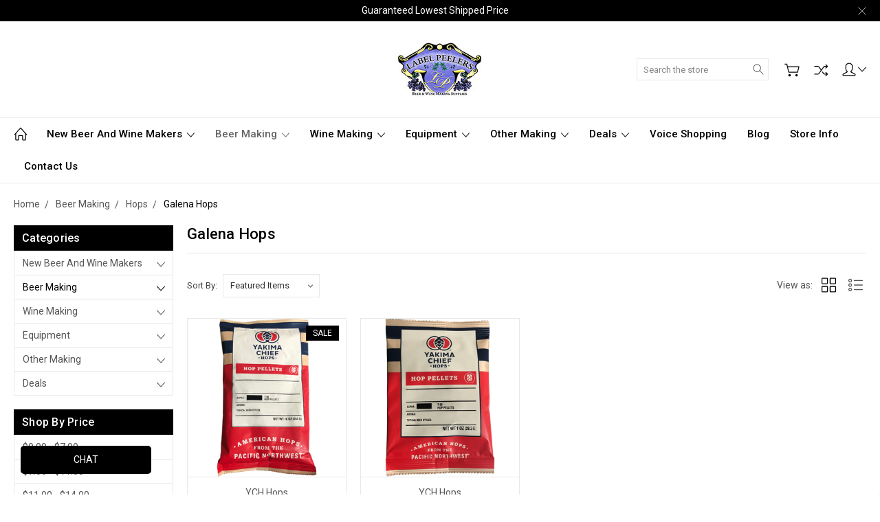

--- FILE ---
content_type: text/html; charset=utf-8
request_url: https://accounts.google.com/o/oauth2/postmessageRelay?parent=https%3A%2F%2Flabelpeelers.com&jsh=m%3B%2F_%2Fscs%2Fabc-static%2F_%2Fjs%2Fk%3Dgapi.lb.en.2kN9-TZiXrM.O%2Fd%3D1%2Frs%3DAHpOoo_B4hu0FeWRuWHfxnZ3V0WubwN7Qw%2Fm%3D__features__
body_size: 161
content:
<!DOCTYPE html><html><head><title></title><meta http-equiv="content-type" content="text/html; charset=utf-8"><meta http-equiv="X-UA-Compatible" content="IE=edge"><meta name="viewport" content="width=device-width, initial-scale=1, minimum-scale=1, maximum-scale=1, user-scalable=0"><script src='https://ssl.gstatic.com/accounts/o/2580342461-postmessagerelay.js' nonce="wosRwfKpV0JzrKEyfSAeEg"></script></head><body><script type="text/javascript" src="https://apis.google.com/js/rpc:shindig_random.js?onload=init" nonce="wosRwfKpV0JzrKEyfSAeEg"></script></body></html>

--- FILE ---
content_type: text/css; charset=UTF-8
request_url: https://cdn11.bigcommerce.com/s-a4amd7x8/stencil/7a4a4f20-cfe2-013c-e5b7-7a54f8251f6f/e/944b80c0-a144-013e-f535-1a433b907413/css/theme-e07b8050-8f69-013e-2848-5ef2c345fd0c.css
body_size: 63294
content:
@charset "UTF-8";meta.foundation-version{font-family:"/5.5.3/"}meta.foundation-mq-small{font-family:"/only screen/";width:0}meta.foundation-mq-small-only{font-family:"/only screen and (max-width: 551px)/";width:0}meta.foundation-mq-medium{font-family:"/only screen and (min-width:551px)/";width:551px}meta.foundation-mq-medium-only{font-family:"/only screen and (min-width:551px) and (max-width:801px)/";width:551px}meta.foundation-mq-large{font-family:"/only screen and (min-width:801px)/";width:801px}meta.foundation-mq-large-only{font-family:"/only screen and (min-width:801px) and (max-width:1261px)/";width:801px}meta.foundation-mq-xlarge{font-family:"/only screen and (min-width:1261px)/";width:1261px}meta.foundation-mq-xlarge-only{font-family:"/only screen and (min-width:1261px) and (max-width:1681px)/";width:1261px}meta.foundation-mq-xxlarge{font-family:"/only screen and (min-width:1681px)/";width:1681px}meta.foundation-data-attribute-namespace{font-family:false}.u-block{display:block!important}.u-inlineBlock{display:inline-block!important;max-width:100%!important}.u-hidden{display:none!important}.u-hiddenVisually{border:0!important;clip:rect(1px,1px,1px,1px)!important;height:1px!important;overflow:hidden!important;padding:0!important;position:absolute!important;width:1px!important}.is-srOnly{border:0!important;clip:rect(1px,1px,1px,1px)!important;height:1px!important;overflow:hidden!important;padding:0!important;position:absolute!important;width:1px!important}.u-textAlignCenter{text-align:center!important}.u-textAlignLeft{text-align:left!important}.u-textAlignRight{text-align:right!important}.u-textBreak{word-wrap:break-word!important}.u-textInheritColor{color:inherit!important}.u-textKern{text-rendering:optimizeLegibility!important;-webkit-font-feature-settings:"kern" 1!important;font-feature-settings:"kern" 1!important;-webkit-font-kerning:normal!important;font-kerning:normal!important}.u-textLead{line-height:1.6!important;font-size:1.1em!important}.u-textNoWrap{white-space:nowrap!important}.u-textTruncate{max-width:100%!important;overflow:hidden!important;text-overflow:ellipsis!important;white-space:nowrap!important;word-wrap:normal!important}.u-fontSmoothing{-moz-osx-font-smoothing:grayscale!important;-webkit-font-smoothing:antialiased!important}/*! normalize.css v3.0.3 | MIT License | github.com/necolas/normalize.css */html{font-family:sans-serif;-ms-text-size-adjust:100%;-webkit-text-size-adjust:100%}body{margin:0}article,aside,details,figcaption,figure,footer,header,hgroup,main,menu,nav,section,summary{display:block}audio,canvas,progress,video{display:inline-block;vertical-align:baseline}audio:not([controls]){display:none;height:0}[hidden],template{display:none}a{background-color:transparent}a:active,a:hover{outline:0}abbr[title]{border-bottom:1px dotted}b,strong{font-weight:700}dfn{font-style:italic}h1{font-size:2em;margin:.67em 0}mark{background:#ff0;color:#000}small{font-size:80%}sub,sup{font-size:75%;line-height:0;position:relative;vertical-align:baseline}sup{top:-.5em}sub{bottom:-.25em}img{border:0}svg:not(:root){overflow:hidden}figure{margin:1em 40px}hr{-webkit-box-sizing:content-box;box-sizing:content-box;height:0}pre{overflow:auto}code,kbd,pre,samp{font-family:monospace,monospace;font-size:1em}button,input,optgroup,select,textarea{color:inherit;font:inherit;margin:0}button{overflow:visible}button,select{text-transform:none}button,html input[type=button],input[type=reset],input[type=submit]{-webkit-appearance:button;cursor:pointer}button[disabled],html input[disabled]{cursor:default}button::-moz-focus-inner,input::-moz-focus-inner{border:0;padding:0}input{line-height:normal}input[type=checkbox],input[type=radio]{-webkit-box-sizing:border-box;box-sizing:border-box;padding:0}input[type=number]::-webkit-inner-spin-button,input[type=number]::-webkit-outer-spin-button{height:auto}input[type=search]{-webkit-appearance:textfield;-webkit-box-sizing:content-box;box-sizing:content-box}input[type=search]::-webkit-search-cancel-button,input[type=search]::-webkit-search-decoration{-webkit-appearance:none}fieldset{border:1px solid silver;margin:0 2px;padding:.35em .625em .75em}legend{border:0;padding:0}textarea{overflow:auto}optgroup{font-weight:700}table{border-collapse:collapse;border-spacing:0}td,th{padding:0}*,:after,:before{-webkit-box-sizing:border-box;box-sizing:border-box}body,html{height:100%}body{background:#fff;color:#0a0a0a;cursor:auto;margin:0;padding:0;position:relative}body{-moz-osx-font-smoothing:grayscale;-webkit-font-smoothing:antialiased}a:hover{cursor:pointer}figure{margin:0 0 1.5rem}img{display:inline-block;height:auto;max-width:100%;vertical-align:middle}img{-ms-interpolation-mode:bicubic}button{background:0 0;border:0}button:active,button:focus{-webkit-box-shadow:none;box-shadow:none;outline:0}textarea{height:auto;min-height:50px}select{width:100%}blockquote,dd,div,dl,dt,form,h1,h2,h3,h4,h5,h6,li,ol,p,pre,td,th,ul{margin:0;padding:0}html{font-size:14px;font-size:14px}@media print,screen and (min-width:35.5em){html{font-size:14px}}@media print,screen and (min-width:79.9375em){html{font-size:14px}}body{font-family:Roboto,Arial,Helvetica,sans-serif;font-weight:400;line-height:1.5}a{color:#333;line-height:inherit;text-decoration:none}a:focus,a:hover{color:#757575}p{margin-bottom:1rem;text-rendering:optimizeLegibility}h1,h2,h3,h4,h5,h6{color:#444;font-family:Roboto,Arial,Helvetica,sans-serif;font-style:normal;font-weight:400;letter-spacing:.25px;margin-bottom:.78571rem;text-rendering:optimizeLegibility}h1 small,h2 small,h3 small,h4 small,h5 small,h6 small{color:#757575;font-size:80%;line-height:0}h1{font-size:28px}h2{font-size:25px}h3{font-size:22px}h4{font-size:20px}h5{font-size:15px}h6{font-size:13px}.subheader{font-weight:400;line-height:24px;margin-bottom:.78571rem}hr{border:solid #e5e5e5;border-width:1px 0 0;clear:both;height:0;margin:1.42857rem auto 0 1.42857rem auto-.07143rem}em,i{font-style:italic;line-height:inherit}b,strong{font-weight:700;line-height:inherit}small{font-size:80%;line-height:inherit}code{color:#0a0a0a;font-family:Consolas,"Liberation Mono",Courier,monospace;font-weight:400;padding:.14286rem .35714rem .07143rem}dl,ol,ul{list-style-position:outside;margin-bottom:1rem}ol ol,ol ul,ul ol,ul ul{margin-left:1.2rem;margin-bottom:0}ul{margin-left:1.25rem}ol{margin-left:1.15rem}dl dt{font-weight:700;margin-bottom:.35714rem}dl dd{margin-bottom:1.5rem}abbr,acronym{border-bottom:1px dotted #ccc;color:#0a0a0a;cursor:help;font-size:90%;text-transform:uppercase}abbr{text-transform:none}blockquote{padding:.64286rem 1.42857rem 0 1.35714rem}blockquote,blockquote p{font-size:22px;line-height:29px}cite{color:#999;display:block;font-size:1rem}.icon{height:1.14286rem;width:1.14286rem;display:inline-block;vertical-align:middle}.icon svg{display:inline-block;fill:#757575;height:100%;vertical-align:top;width:100%}.inlineList{list-style:none;margin-top:0;margin-bottom:1.21429rem;margin-left:-1.57143rem;margin-right:0;overflow:hidden;padding:0}.inlineList>li{display:block;float:left;list-style:none;margin-left:1.57143rem}.inlineList>li>*{display:block}.table{border:solid 1px #e5e5e5;margin-bottom:2rem;table-layout:auto;width:100%}.table thead{background:#e5e5e5}.table thead tr td,.table thead tr th{color:#0a0a0a;font-size:1rem;font-weight:700;padding:.78571rem 1.5rem}.table tfoot tr td,.table tfoot tr th{color:#0a0a0a}.table tr td,.table tr th{padding:.78571rem 1.5rem;text-align:left}.table tbody tr td,.table tbody tr th,.table tfoot tr td,.table tfoot tr th,.table thead tr th,.table tr td{display:table-cell}.table td.table-cell--numericData,.table th.table-header--numericData{text-align:right}.table tr:hover{background:#f9f9f9}.table-thead{border:1px solid #e5e5e5}.table-tfoot{border:1px solid #e5e5e5}.table-tbody tr{border-bottom:1px solid #e5e5e5}.table-tbody tr:last-child{border-bottom:0}.button{-webkit-appearance:none;-moz-appearance:none;border-radius:0;border-style:solid;border-width:1px;cursor:pointer;font-family:Roboto,Arial,Helvetica,sans-serif;font-weight:400;line-height:normal;margin:0 0 1rem;position:relative;text-align:center;text-decoration:none;display:inline-block;background-color:transparent;border-color:#ccc;color:#666;font-size:1rem;padding:.85714rem 2.28571rem;border-radius:0;outline:0;vertical-align:middle}.button.active,.button.is-active,.button:focus,.button:hover{background-color:transparent;border-color:#999;color:#333}.button:active{background-color:transparent;border:1px solid #757575;color:#000}.button.active,.button.is-active,.button:focus{outline:0}.button+.button{margin-left:.78571rem}.button--primary{background-color:#444;border-color:#444;color:#fff}.button--primary.active,.button--primary.is-active,.button--primary:focus,.button--primary:hover{background-color:#666;border-color:#666;color:#fff}.button--primary:active{background-color:#000;border:1px solid #000;color:#fff}.button[disabled]{background-color:#ccc;border-color:rgba(0,0,255,0);color:#fff;cursor:default}.button--large{font-size:15px}.button--small{font-size:13px;padding:.57143rem 1.5rem}.button--slab{display:block;width:100%}.button+.button--slab{margin-left:0}.button--icon{font-size:1rem;padding:.78571rem .78571rem}.button--icon svg{fill:#757575}.buttonGroup{display:inline-block}.buttonGroup>.button{border-radius:0;border-right-width:0;float:left;margin-left:0}.buttonGroup>.button:first-child{border-bottom-left-radius:0;border-top-left-radius:0}.buttonGroup>.button:last-child{border-bottom-right-radius:0;border-right-width:1px;border-top-right-radius:0}.dropdown-menu{display:none;left:-9999px;list-style:none;margin-left:0;position:absolute;background:#e5e5e5;font-size:1rem;height:auto;width:100%;z-index:89;max-width:200px}.dropdown-menu.open{display:block}.dropdown-menu>:first-child{margin-top:0}.dropdown-menu>:last-child{margin-bottom:0}.dropdown-menu--content{display:none;left:-9999px;list-style:none;margin-left:0;position:absolute;background:#e5e5e5;font-size:1rem;height:auto;padding:.78571rem;width:100%;z-index:89;max-width:200px}.dropdown-menu--content.open{display:block}.dropdown-menu--content>:first-child{margin-top:0}.dropdown-menu--content>:last-child{margin-bottom:0}.dropdown-menu-item{cursor:pointer;font-size:1rem;line-height:1.5;margin:0;padding:.35714rem .71429rem}.dropdown-menu-item a{display:block;padding:.35714rem}.dropdown-menu-item a{margin:-.35714rem}.form{margin:0 0 1.5rem}.form-fieldset{border-width:0;margin:1.28571rem 0;padding:1.42857rem}.form-legend{background:0 0;border:solid #999;border-width:0 0 1px;display:block;line-height:32px;margin-bottom:.78571rem;padding:0 .21429rem;width:100%}.form-label{color:#666;cursor:pointer;display:block;font-size:1rem;font-weight:400;line-height:1.8;margin-bottom:.5rem}.form-label small{color:#757575;font-size:.71429rem;text-transform:uppercase;vertical-align:bottom}.form-input{-webkit-appearance:none;-moz-appearance:none;appearance:none;background-color:#fff;border-color:#ccc;border-style:solid;border-width:1px;border-radius:4px;color:#333;display:block;font-family:inherit;font-size:1.14286rem;-moz-osx-font-smoothing:grayscale;-webkit-font-smoothing:antialiased;font-smoothing:antialiased;height:3rem;margin:0;padding:.75rem 1rem;-webkit-transition:border-color .25s ease-in-out,-webkit-box-shadow .5s;transition:border-color .25s ease-in-out,-webkit-box-shadow .5s;transition:box-shadow .5s,border-color .25s ease-in-out;transition:box-shadow .5s,border-color .25s ease-in-out,-webkit-box-shadow .5s;width:100%}.form-input:disabled{background-color:#fff;color:#999;cursor:not-allowed}.form-input[readonly]{background-color:#e5e5e5;border-color:#999;color:#757575;cursor:text}.form-input:focus{border-color:#999;outline:0}.form-input[rows]{height:auto}.form-input[type=search]{-webkit-box-sizing:border-box;box-sizing:border-box}.form-input::-webkit-input-placeholder{color:#cacaca}.form-input::-ms-clear{height:0;width:0}.form-input::-moz-placeholder{color:#cacaca}.form-input:-ms-input-placeholder{color:#cacaca}.form-select{-webkit-appearance:none!important;-moz-appearance:none!important;background-color:#fff;border-radius:0;background-image:url("[data-uri]");background-position:100% center;background-repeat:no-repeat;border-style:solid;border-width:1px;border-color:#ccc;color:#333;font-family:inherit;font-size:1.14286rem;line-height:normal;padding:.57143rem;border-radius:0;cursor:pointer;height:3rem;margin:0;outline:0}.form-select::-ms-expand{display:none}.form-select.radius{border-radius:0}.form-select:focus{border-color:#999}.form-select:disabled{background-color:#fff;cursor:not-allowed}.form-select:focus{border-color:#999}.form-body{background-color:#fff;border:1px solid #999;-webkit-box-shadow:0 1px 2px rgba(255,255,255,.13);box-shadow:0 1px 2px rgba(255,255,255,.13);margin-bottom:1.5rem;max-width:none;padding:1.5rem}.form-row{margin:0 -.75rem;max-width:none;width:auto}.form-row::after,.form-row::before{display:table;content:' '}.form-row::after{clear:both}.form-row .form-field{padding-left:.75rem;padding-right:.75rem;width:100%;float:left;max-width:none}.form-row--half .form-field{width:50%}.form-row--third .form-field{width:33.33333%}.form-row--quarter .form-field{width:25%}.form-field{display:block;margin:0 0 2rem;max-width:none}.form-field::after,.form-field::before{display:table;content:' '}.form-field::after{clear:both}.form-select[multiple]{height:auto}.form-select[multiple] option{padding:5px}.form-checkbox,.form-radio{border:0;clip:rect(1px,1px,1px,1px);height:1px;overflow:hidden;padding:0;position:absolute;width:1px}.form-checkbox+.form-label,.form-radio+.form-label{display:inline-block;font-size:1rem;font-weight:400;margin-bottom:.35714rem;padding-left:1.85714rem;position:relative;vertical-align:baseline;width:100%}.form-checkbox+.form-label::after,.form-checkbox+.form-label::before,.form-radio+.form-label::after,.form-radio+.form-label::before{content:"";display:block;position:absolute;-webkit-transition:all 50ms ease-out;transition:all 50ms ease-out}.form-checkbox+.form-label::before,.form-radio+.form-label::before{background-color:#fff;border:solid #e8e8e8;border-width:1px;height:1.14286rem;left:0;top:0;width:1.14286rem}.form-checkbox+.form-label::after,.form-radio+.form-label::after{height:1rem;left:1px;opacity:0;top:1px;-webkit-transform:scale(0);transform:scale(0);width:1rem}.form-checkbox:checked+.form-label::after,.form-radio:checked+.form-label::after{opacity:1;-webkit-transform:scale(1);transform:scale(1)}.form-checkbox[disabled]+.form-label,.form-radio[disabled]+.form-label{cursor:default}.form-checkbox[disabled]+.form-label::before,.form-radio[disabled]+.form-label::before{background-color:#fff}.form-checkbox+.form-label::before{border-radius:4px}.form-checkbox+.form-label::after{background-image:url("data:image/svg+xml;charset=utf8,%3Csvg xmlns='http://www.w3.org/2000/svg' width='24' height='24' viewBox='0 0 24 24'%3E%3Cpath d='M9 16.17L4.83 12l-1.42 1.41L9 19 21 7l-1.41-1.41z' fill='rgba(51, 51, 51, 0.999)' /%3E%3C/svg%3E");background-position:50%;background-repeat:no-repeat;background-size:100%;color:rgba(51,51,51,.999);content:"";font-size:1rem;line-height:1;text-align:center}.form-radio+.form-label::before{border-radius:50%}.form-radio+.form-label::after{background:rgba(51,51,51,.999);border:3px solid #fff;border-radius:1rem}.form-input.has-action{float:left;padding-right:2.85714rem}.form-input.has-action+.button--inputAction{background:0 0;border:0;border-radius:0 0 0 0;float:left;height:2.85714rem;margin:.07143rem 0 0 -2.92857rem;width:2.85714rem}.form-input.has-icon{float:left;padding-right:2.57143rem}.form-input.has-icon+.icon{height:3rem;margin-left:-2.57143rem;width:1.42857rem}.form-prefixPostfix{display:-webkit-box;display:-ms-flexbox;display:flex;-webkit-box-orient:horizontal;-webkit-box-direction:normal;-ms-flex-direction:row;flex-direction:row;-ms-flex-wrap:nowrap;flex-wrap:nowrap}.form-prefixPostfix .form-input{-webkit-box-flex:1;-ms-flex:1;flex:1}.form-prefixPostfix .button{height:3rem}.form-prefixPostfix-input{border-radius:0 0 0 0}.form-prefixPostfix-label{background-color:#fff;border:solid #999;border-width:1px;-webkit-box-flex:1;-ms-flex:1;flex:1;font-weight:300;height:3rem;line-height:normal;max-width:6.42857rem;padding:.75rem;text-align:center}.form-prefixPostfix-label--prefix{border-radius:0 0 0 0;border-width:1px 0 1px 1px}.form-prefixPostfix-label--prefix+.form-input{border-radius:0 0 0 0}.form-prefixPostfix-label--postfix{border-radius:0 0 0 0;border-width:1px 1px 1px 0}.form-prefixPostfix-button--prefix{margin:0 .57143rem 0 0}.form-prefixPostfix-button--postfix{margin:0 0 0 .57143rem}.switch-checkbox{border:0;clip:rect(1px,1px,1px,1px);height:1px;overflow:hidden;padding:0;position:absolute;width:1px}.switch-checkbox:focus+.switch-toggle{border-color:#757575;-webkit-box-shadow:0 0 4px rgba(117,117,117,.4);box-shadow:0 0 4px rgba(117,117,117,.4)}.switch-toggle{background-color:#757575;border:1px solid #757575;border-radius:2rem;cursor:pointer;display:inline-block;height:2rem;position:relative;-webkit-transition:all .1s ease-out;transition:all .1s ease-out;vertical-align:middle;width:4.28571rem}.switch--important .switch-toggle{background-color:#f1a500;border-color:#f1a500}.switch--checked .switch-toggle{background-color:#008a06;border-color:#008a06}.switch--disabled .switch-toggle{background-color:#e5e5e5;border-color:#999;cursor:default}.switch-toggle::before{background:#fff;border-radius:1.4286rem;-webkit-box-shadow:0 1px 1px rgba(0,0,0,.1);box-shadow:0 1px 1px rgba(0,0,0,.1);content:"";height:1.4286rem;left:.21427rem;position:absolute;top:.21427rem;-webkit-transition:all .1s ease-out;transition:all .1s ease-out;width:1.4286rem}.switch--checked .switch-toggle::before{left:2.49999rem}.switch-label{color:#fff;height:26px;line-height:1.92857;position:absolute;right:.42857rem;text-transform:uppercase;-webkit-transition:all .1s ease-out;transition:all .1s ease-out}.switch--checked .switch-label{font-weight:600;left:.42857rem;right:auto}.switch--disabled .switch-label{color:#757575}.switch-label--icon.icon{height:1.85714rem;width:1.85714rem}.switch-label--icon.icon svg{height:1.85714rem;width:1.85714rem;fill:white}.switch--disabled .switch-label--icon.icon svg{fill:#757575}.switch-description--off{color:#000;margin-right:5px}.switch--checked .switch-description--off{color:#757575}.switch-description--on{color:#757575;margin-left:5px}.switch--checked .switch-description--on{color:#000}.switch-ariaDescription{border:0;clip:rect(1px,1px,1px,1px);height:1px;overflow:hidden;padding:0;position:absolute;width:1px}.form-actions{background:0 0;border:0;text-align:center;text-align:left}.form-actions>*{display:inline-block;margin-bottom:1rem;width:100%;vertical-align:baseline;width:auto}.form-actions--fixed{background:#fff;border-top:1px solid #999;bottom:0;left:0;padding:1.5rem 2rem;position:fixed;right:0;text-align:right;z-index:20}.form-input-indicator{height:1.57143rem;width:1.57143rem;float:left;margin:0 0 0 -2.14286rem;position:relative;top:.71429rem}.form-prefixPostfix .form-input-indicator{top:0}.form-input-indicator>svg{fill:#008a06}.form-field-errors{list-style:none;margin-left:0;margin-left:0;clear:both;margin-bottom:0;margin-top:.21429rem}.form-field-errors ol,.form-field-errors ul{list-style:none;margin-bottom:0}.form-inlineMessage{display:inline-block;line-height:24px;margin:.35714rem 0 -.5rem;width:100%}.form-field--error .form-input,.form-field--success .form-input,.form-field--warning .form-input{float:left}.form-field--success .form-checkbox+.form-label::before,.form-field--success .form-input,.form-field--success .form-prefixPostfix-label,.form-field--success .form-radio+.form-label::before,.form-field--success .form-select{border-color:#008a06}.form-field--success .form-field-error,.form-field--success .form-inlineMessage{color:#008a06}.form-field--success .form-input-indicator>svg{fill:#008a06}.form-field--error .form-checkbox+.form-label::before,.form-field--error .form-input,.form-field--error .form-prefixPostfix-label,.form-field--error .form-radio+.form-label::before,.form-field--error .form-select{border-color:#cc4749}.form-field--error .form-field-error,.form-field--error .form-inlineMessage{color:#cc4749}.form-field--error .form-input-indicator>svg{fill:#cc4749}.form-field--warning .form-checkbox+.form-label::before,.form-field--warning .form-input,.form-field--warning .form-prefixPostfix-label,.form-field--warning .form-radio+.form-label::before,.form-field--warning .form-select{border-color:#f1a500}.form-field--warning .form-field-error,.form-field--warning .form-inlineMessage{color:#f1a500}.form-field--warning .form-input-indicator>svg{fill:#f1a500}.panel{position:relative}.panel-header{background-color:#e5e5e5;margin:0;padding:1.5rem 2rem 0}.panel-title{line-height:1.5;margin:0}.panel-body{margin-bottom:1.5rem;padding:1rem 2rem 1.5rem;background:#e5e5e5}.panel-body>:first-child{margin-top:0}.panel-body>:last-child{margin-bottom:0}.panel-body>:last-child{margin-bottom:0}.breadcrumbs{display:block;list-style:none;margin-left:0;overflow:hidden}.breadcrumb{color:#757575;float:left;font-size:13px;line-height:13px;margin:0;line-height:1.5}.breadcrumb a{color:#757575}.breadcrumb.current{color:#757575;cursor:default}.breadcrumb.current a{color:#757575;cursor:default}.breadcrumb.current:focus,.breadcrumb.current:focus a,.breadcrumb.current:hover,.breadcrumb.current:hover a{text-decoration:none}.breadcrumb.unavailable{color:#999}.breadcrumb.unavailable a{color:#999}.breadcrumb.unavailable a:focus,.breadcrumb.unavailable:focus,.breadcrumb.unavailable:hover,.breadcrumb.unavailable:hover a{color:#999;cursor:not-allowed;text-decoration:none}.breadcrumb:before{color:#757575;content:"/";margin:0;position:relative;top:1px}.breadcrumb:first-child:before{content:" ";margin:0}.breadcrumb::before{margin:0 .5rem;margin:0 .5rem}.breadcrumb-label{cursor:pointer}.breadcrumb-label:hover{color:#333;text-decoration:none}.breadcrumb.is-active>.breadcrumb-label{color:#757575;cursor:default}.breadcrumb.is-unavailable>.breadcrumb-label{color:#999;cursor:default}.tabs{border-bottom:1px solid #e5e5e5;margin:0}.tabs::after,.tabs::before{display:table;content:' '}.tabs::after{clear:both}.tab{border-bottom:#fff;display:block;list-style:none;margin:0;padding:0;position:relative;float:left}.tab-title{color:#757575;display:block;font-size:15px;padding:.78571rem 1.57143rem}.tab-title:hover{color:#333}.tab.is-active .tab-title{color:#333;font-weight:700}.tabs--vertical{border-bottom:0;float:left;margin:0 0 1.5rem;max-width:20%;width:20%}.tabs--vertical .tab{float:none}.tabs-contents{margin-bottom:1.5rem}.tabs-contents::after,.tabs-contents::before{display:table;content:' '}.tabs-contents::after{clear:both}.tabs-contents--vertical{float:left;max-width:80%;padding-left:1.5rem;width:80%}.tabs-contents--vertical>.tab-content{padding:0 1.5rem}.tab-content{display:none;padding:1.5rem 0}.tab-content.is-active{display:block}.no-js .tab-content{display:block;float:none}.navBar::after,.navBar::before{display:table;content:' '}.navBar::after{clear:both}.navBar ol,.navBar ul{list-style:none;margin-left:0;margin:0;padding:0}.navBar ol ol,.navBar ol ul,.navBar ul ol,.navBar ul ul{list-style:none;margin-bottom:0}.navBar ol li,.navBar ul li{margin:0;padding:0}.navBar-section{float:left}.navBar-section::after,.navBar-section::before{display:table;content:' '}.navBar-section::after{clear:both}.navBar-section--alt{float:right;margin-left:1.5rem}.navBar-section+.navBar-section{margin-left:1.5rem}.navBar-item{float:left}.navBar-action,.navBar-item{display:block}.navBar-action{color:#000;font-size:15px;padding:.78571rem}.navList::after,.navList::before{display:table;content:' '}.navList::after{clear:both}.navList ol,.navList ul{list-style:none;margin-left:0;margin:0;padding:0}.navList ol ol,.navList ol ul,.navList ul ol,.navList ul ul{list-style:none;margin-bottom:0}.navList ol li,.navList ul li{margin:0;padding:0}.navList-section::after,.navList-section::before{display:table;content:' '}.navList-section::after{clear:both}.navList-section--alt{float:right;margin-left:1.5rem}.navList-section+.navList-section{margin-top:1.5rem}.navList-action,.navList-item{display:block}.navList-action{color:#333;font-size:15px;padding:.21429rem 0}.pagination-list{display:block;margin-left:0}.pagination-list li{color:#757575;font-size:1rem;margin-left:.35714rem}.pagination-list li a,.pagination-list li button{border-radius:0;-webkit-transition:background-color .3s ease-out;transition:background-color .3s ease-out;background:0 0;color:#757575;display:block;font-size:1em;font-weight:400;line-height:inherit;padding:.28571rem .5rem}.pagination-list li{display:block}li.pagination-item{cursor:pointer}li.pagination-item:first-child{margin-left:0}li.pagination-item a:hover{color:#333}li.pagination-item--current a,li.pagination-item--current button{color:#333;cursor:default}.alertBox{border-style:none;display:block;font-size:1rem;font-weight:400;margin-bottom:.78571rem;padding:.78571rem 1.14286rem .78571rem 1.14286rem;position:relative;-webkit-transition:opacity .3s ease-out;transition:opacity .3s ease-out;background-color:#e5e5e5;border-color:#e5e5e5;color:#333}.alertBox .icon{height:1.42857rem;width:1.42857rem}.alertBox .button{margin:0 0 0 .78571rem}.alertBox--info{background-color:#666;border-color:#666;color:#fff}.alertBox--info svg{fill:#dfdfdf}.alertBox--success{background-color:#d5ffd8;border-color:#d5ffd8;color:#333}.alertBox--success svg{fill:#008a06}.alertBox--warning{background-color:#fffdea;border-color:#fffdea;color:#333}.alertBox--warning svg{fill:#f1a500}.alertBox--error{background-color:#fdd;border-color:#fdd;color:#333}.alertBox--error svg{fill:#cc4749}.alertBox-column{display:table-cell;text-align:center;vertical-align:middle}.alertBox-icon{padding-right:1.14286rem}.alertBox-message{margin:0;text-align:left;width:100%}.alertBox-heading{margin:0}.alertBox-close{cursor:pointer;padding-left:1.14286rem}.alertBox-close .icon{height:1.42857rem;width:1.42857rem}.alertBox-close svg{fill:#999999}.accordion{margin-bottom:0;border:#e5e5e5 solid;border-width:1px;-webkit-box-shadow:0 1px 2px rgba(255,255,255,.13);box-shadow:0 1px 2px rgba(255,255,255,.13);margin:0 0 1.5rem}.accordion::after,.accordion::before{display:table;content:' '}.accordion::after{clear:both}.accordion-navigation{display:block;margin-bottom:0!important;border:#e5e5e5 solid;border-width:1px 0;cursor:pointer}.accordion-navigation.is-open>a{background:#fff;color:#000}.accordion-navigation>a{background:#fff;color:#333;padding:1.85714rem;display:block;font-family:Roboto,Arial,Helvetica,sans-serif;font-size:1rem}.accordion-navigation>a:hover{background:#e5e5e5}.accordion-navigation .accordion-title{padding:1.5rem 1.85714rem}.accordion-title{font-weight:700;line-height:24px}.accordion-content{display:none;padding:1rem;border:1px solid #e6e6e6;border-width:0 0 1px}.accordion-content.is-open{display:block}.accordion-navigation--success .accordion-title,.accordion-navigation--success.is-open>a{color:#008a06}.accordion-navigation--error .accordion-title,.accordion-navigation--error.is-open>a{color:#cc4749}.accordion-navigation--warning .accordion-title,.accordion-navigation--warning.is-open>a{color:#f1a500}body.has-activeModal{overflow:hidden}.modal-background{background:#000;background:rgba(51,51,51,.95);bottom:0;display:none;left:0;position:fixed;right:0;top:0;z-index:1004;left:0}.has-activeModal .modal-background{display:block}.modal{border-radius:0;display:none;position:absolute;top:0;visibility:hidden;width:100%;z-index:1005;left:0;background-color:#fff;padding:2.25rem 2.25rem;border:solid 0 #e5e5e5;-webkit-box-shadow:none;box-shadow:none;max-height:80%;overflow:auto;position:fixed;-webkit-transform:translateY(-50%);transform:translateY(-50%)}@media screen and (max-width:39.9375em){.modal{min-height:100vh}}.modal .column,.modal .columns{min-width:0}.modal>:first-child{margin-top:0}.modal>:last-child{margin-bottom:0}@media screen and (min-width:40em){.modal{left:0;margin:0 auto;max-width:85.71429rem;right:0;width:900px}}@media screen and (min-width:40em){.modal{top:50%!important}}.modal--large{max-height:90%;width:1280px}.modal--small{width:500px}.modal-header{border-bottom:1px solid #e5e5e5;padding:1rem 0;position:relative}.modal-header-title{margin:0}.modal-body{padding:3rem 0}.modal-body>:last-child{margin-bottom:0}.modal-footer{border-top:1px solid #e5e5e5;padding:.78571rem 1.5rem;text-align:center;text-align:right}.modal-footer .button{display:block;display:inline-block;margin-bottom:0}.modal-footer-link{display:inline-block;font-size:15px;margin:0 0 .78571rem;display:inline;margin:1.5rem}.modal-close{color:#666;cursor:pointer;font-size:25px;font-weight:400;line-height:1;position:absolute;top:1.05rem;right:.75rem;-webkit-transform:translateY(none);transform:translateY(none)}.modal-close .icon{height:1.42857rem;width:1.42857rem}@media print{.modal{background:#fefefe!important;display:none}}.loadingNotification{left:50%;position:fixed;text-align:center;top:3rem;-webkit-transform:translateX(-50%);transform:translateX(-50%);-webkit-transform-style:preserve-3d;transform-style:preserve-3d;-webkit-transition:all .2s ease-out;transition:all .2s ease-out;z-index:500}.loadingNotification.ng-hide-add-active,.loadingNotification.ng-hide-remove{opacity:0;top:3.6rem;-webkit-transform:scale(.9) translateX(-50%);transform:scale(.9) translateX(-50%)}.loadingNotification.ng-hide-remove-active{opacity:1;top:3rem;-webkit-transform:scale(1) translateX(-50%);transform:scale(1) translateX(-50%)}.loadingNotification-label{background:#666;border-radius:4px;color:#fff;display:inline-block;font-size:15px;padding:.35714rem .78571rem}.loadingOverlay-container{min-height:120px;position:relative}.loadingOverlay{background:rgba(51,51,51,.9);bottom:0;height:100%;left:0;opacity:1;position:absolute;right:0;top:0;-webkit-transition:all 250ms ease-out;transition:all 250ms ease-out;width:100%}.loadingOverlay::before{height:2.85714rem;width:2.85714rem;border-radius:2.85714rem;border:solid 2px;border-color:#fff #fff #999 #999;content:"";display:block;left:0;margin:0 auto;position:absolute;right:0;top:50%;-webkit-transform:translateY(-50%) rotate(0);transform:translateY(-50%) rotate(0);-webkit-transform-style:preserve-3d;transform-style:preserve-3d;-webkit-animation:spin .5s infinite cubic-bezier(.69,.31,.56,.83);animation:spin .5s infinite cubic-bezier(.69,.31,.56,.83)}.loadingOverlay.ng-enter,.loadingOverlay.ng-leave.ng-leave-active{opacity:0}.loadingOverlay.ng-enter.ng-enter-active,.loadingOverlay.ng-leave{opacity:1}@-webkit-keyframes spin{0%{-webkit-transform:translateY(-50%) rotate(0);transform:translateY(-50%) rotate(0)}100%{-webkit-transform:translateY(-50%) rotate(360deg);transform:translateY(-50%) rotate(360deg)}}@keyframes spin{0%{-webkit-transform:translateY(-50%) rotate(0);transform:translateY(-50%) rotate(0)}100%{-webkit-transform:translateY(-50%) rotate(360deg);transform:translateY(-50%) rotate(360deg)}}.actionBar{margin:1.5rem 0}.actionBar::after,.actionBar::before{display:table;content:' '}.actionBar::after{clear:both}.actionBar .button{margin-bottom:0}.actionBar .buttonGroup{vertical-align:middle}.actionBar-link{display:block;padding:.78571rem 0}.actionBar-section{float:left}.actionBar-section::after,.actionBar-section::before{display:table;content:' '}.actionBar-section::after{clear:both}.actionBar-section .form-label{display:inline-block;margin:0 .35714rem 0 0}.actionBar-section .form-input,.actionBar-section .form-select{display:inline-block;width:14.28571rem}.actionBar-section--alt{float:right}.actionBar-item{margin-bottom:1.5rem;display:inline-block;margin-bottom:0;margin-right:1.5rem;vertical-align:middle}.actionBar-item:last-child{margin-right:0}.card{background-color:transparent;border:1px solid #e6e6e6;margin-bottom:3rem;padding:1rem}.card-figure{background-color:#fff;margin-bottom:0;padding:0 0;position:relative}.card-image{border:1px solid #999;width:100%}.card-figcaption{bottom:0;height:100%;left:0;opacity:0;position:absolute;right:0;text-align:center;top:0}.card-figcaption:hover{opacity:1}.card-figcaption-action{display:block;height:100%}.card-figcaption-body{position:relative;top:50%;-webkit-transform:translateY(-50%);transform:translateY(-50%);-webkit-transform-style:preserve-3d;transform-style:preserve-3d}.card-figcaption-body>:first-child{margin-top:0}.card-figcaption-body>:last-child{margin-bottom:0}.card-figcaption-body .card-text{color:#757575}.card-figcaption-button{background-color:rgba(255,255,255,.9);color:#333}.card-figcaption-button:hover{background-color:#fff;color:#333}.card-body{padding:.78571rem 0 0}.card-body>:first-child{margin-top:0}.card-body>:last-child{margin-bottom:0}.card-body .card-text{color:#757575}.card-surTitle{float:right;margin-left:1.5rem;max-width:40%;text-align:right}.card-footer{background-color:transparent;margin:0}.card-footer::after,.card-footer::before{display:table;content:' '}.card-footer::after{clear:both}.card-button{margin-bottom:0}.slick-slider{position:relative;display:block;-webkit-box-sizing:border-box;box-sizing:border-box;-webkit-touch-callout:none;-webkit-user-select:none;-moz-user-select:none;-ms-user-select:none;user-select:none;-ms-touch-action:pan-y;touch-action:pan-y;-webkit-tap-highlight-color:transparent}.slick-list{position:relative;overflow:hidden;display:block;margin:0;padding:0}.slick-list:focus{outline:0}.slick-list.dragging{cursor:pointer;cursor:hand}.slick-slider .slick-list,.slick-slider .slick-track{-webkit-transform:translate3d(0,0,0);transform:translate3d(0,0,0)}.slick-track{position:relative;left:0;top:0;display:block;margin-left:auto;margin-right:auto}.slick-track:after,.slick-track:before{content:"";display:table}.slick-track:after{clear:both}.slick-loading .slick-track{visibility:hidden}.slick-slide{float:left;height:100%;min-height:1px;display:none}[dir=rtl] .slick-slide{float:right}.slick-slide img{display:block}.slick-slide.slick-loading img{display:none}.slick-slide.dragging img{pointer-events:none}.slick-initialized .slick-slide{display:block}.slick-loading .slick-slide{visibility:hidden}.slick-vertical .slick-slide{display:block;height:auto;border:1px solid transparent}.slick-arrow.slick-hidden{display:none}.slick-loading .slick-list{background:#fff center center no-repeat}.slick-next,.slick-prev{position:absolute;display:block;height:20px;width:20px;line-height:0;font-size:0px;cursor:pointer;background:0 0;color:transparent;top:50%;-webkit-transform:translate(0,-50%);transform:translate(0,-50%);padding:0;border:none;outline:0}.slick-next:focus,.slick-next:hover,.slick-prev:focus,.slick-prev:hover{outline:0;background:0 0;color:transparent}.slick-next:focus:before,.slick-next:hover:before,.slick-prev:focus:before,.slick-prev:hover:before{opacity:.8}.slick-next.slick-disabled:before,.slick-prev.slick-disabled:before{opacity:.6}.slick-next:before,.slick-prev:before{font-family:inherit;font-size:20px;line-height:1;color:#999;opacity:1;-webkit-font-smoothing:antialiased;-moz-osx-font-smoothing:grayscale}.slick-prev{left:-25px}[dir=rtl] .slick-prev{left:auto;right:-25px}.slick-prev:before{content:""}[dir=rtl] .slick-prev:before{content:""}.slick-next{right:-25px}[dir=rtl] .slick-next{left:-25px;right:auto}.slick-next:before{content:""}[dir=rtl] .slick-next:before{content:""}.slick-dotted.slick-slider{margin-bottom:30px}.slick-dots{position:absolute;bottom:-25px;list-style:none;display:block;text-align:center;padding:0;margin:0;width:100%}.slick-dots li{position:relative;display:inline-block;height:20px;width:20px;margin:0 5px;padding:0;cursor:pointer}.slick-dots li button{border:0;background:0 0;display:block;height:20px;width:20px;outline:0;line-height:0;font-size:0px;color:transparent;padding:5px;cursor:pointer}.slick-dots li button:focus,.slick-dots li button:hover{outline:0}.slick-dots li button:focus:before,.slick-dots li button:hover:before{opacity:.8}.slick-dots li button:before{position:absolute;top:0;left:0;content:"";width:20px;height:20px;font-family:inherit;font-size:60px;line-height:20px;text-align:center;color:#333;opacity:.6;-webkit-font-smoothing:antialiased;-moz-osx-font-smoothing:grayscale}.slick-dots li.slick-active button:before{color:#757575;opacity:1}.slick-next,.slick-prev{background:#fff;z-index:1;border:1px solid #fff;height:4.35714rem;margin-top:-2.14286rem;padding:.71429rem;width:2.85714rem}.slick-next::before,.slick-prev::before{background-position:50%;background-repeat:no-repeat;background-size:100%;display:block;height:2.92857rem;width:1.42857rem}.slick-next:focus,.slick-next:hover,.slick-prev:focus,.slick-prev:hover{background-position:50%;background-repeat:no-repeat;background-size:100%}.slick-next{right:-10px}@media print,screen and (min-width:79.9375em){.slick-next{right:-3.35714rem}}.slick-next::before{background-image:url("data:image/svg+xml;charset=utf8,%3Csvg xmlns='http://www.w3.org/2000/svg' width='24' height='42' viewBox='0 0 24 42'%3E%3Cpath d='M1.45679 1.00746147l21 20.02482143L1.50885 41.0074615' stroke='%23999999' stroke-width='2' stroke-linecap='round' stroke-linejoin='round' fill='none' fill-rule='evenodd' /%3E%3C/svg%3E")}.slick-next:hover::before{background-image:url("[data-uri]")}.slick-prev{left:-15px}@media print,screen and (min-width:79.9375em){.slick-prev{left:-3.35714rem}}.slick-prev::before{background-image:url("data:image/svg+xml;charset=utf8,%3Csvg xmlns='http://www.w3.org/2000/svg' width='24' height='42' viewBox='0 0 24 42'%3E%3Cpath d='M22.4572074 1.00746147l-21 20.02482143 20.9479397 19.9751786' stroke='%23999999' stroke-width='2' stroke-linecap='round' stroke-linejoin='round' fill='none' fill-rule='evenodd' /%3E%3C/svg%3E")}.slick-prev:hover::before{background-image:url("[data-uri]")}.slick-slide img{display:block;width:100%}.slick-dots{margin:0}.slick-dots li{height:2.28571rem;width:2.28571rem;margin:0;padding:.35714rem}.slick-dots li button{height:1.07143rem;width:1.07143rem;border-radius:50%}.slick-dots li button{border:1px solid #333;display:inline-block;margin:0;padding:0;position:relative;text-align:center;vertical-align:middle}.slick-dots li button::before{display:block;left:-1px;top:-1px;-webkit-transition:background .1s ease-out;transition:background .1s ease-out}.slick-disabled{cursor:default;opacity:.1}.slick-slider{position:relative;display:block;-webkit-box-sizing:border-box;box-sizing:border-box;-webkit-user-select:none;-moz-user-select:none;-ms-user-select:none;user-select:none;-webkit-touch-callout:none;-khtml-user-select:none;-ms-touch-action:pan-y;touch-action:pan-y;-webkit-tap-highlight-color:transparent}.slick-list{position:relative;display:block;overflow:hidden;margin:0;padding:0}.slick-list:focus{outline:0}.slick-list.dragging{cursor:pointer;cursor:hand}.slick-slider .slick-list,.slick-slider .slick-track{-webkit-transform:translate3d(0,0,0);transform:translate3d(0,0,0)}.slick-track{position:relative;top:0;left:0;display:block;margin-left:auto;margin-right:auto}.slick-track:after,.slick-track:before{display:table;content:''}.slick-track:after{clear:both}.slick-loading .slick-track{visibility:hidden}.slick-slide{display:none;float:left;height:100%;min-height:1px}[dir=rtl] .slick-slide{float:right}.slick-slide img{display:block}.slick-slide.slick-loading img{display:none}.slick-slide.dragging img{pointer-events:none}.slick-initialized .slick-slide{display:block}.slick-loading .slick-slide{visibility:hidden}.slick-vertical .slick-slide{display:block;height:auto;border:1px solid transparent}.slick-arrow.slick-hidden{display:none}.nanobar{width:100%;height:.35714rem;z-index:9999;top:0;pointer-events:none;-webkit-user-select:none;-moz-user-select:none;-ms-user-select:none;user-select:none}.nanobar .bar{width:0;height:100%;-webkit-transition:height .1s;transition:height .1s;background-color:#999}body.swal2-shown{overflow-y:hidden}body.swal2-iosfix{position:fixed;left:0;right:0}.swal2-container{display:-webkit-box;display:-ms-flexbox;display:flex;-webkit-box-orient:horizontal;-webkit-box-direction:normal;-ms-flex-direction:row;flex-direction:row;-webkit-box-align:center;-ms-flex-align:center;align-items:center;-webkit-box-pack:center;-ms-flex-pack:center;justify-content:center;position:fixed;top:0;left:0;bottom:0;right:0;padding:10px;background-color:transparent;z-index:1060}.swal2-container.swal2-top{-webkit-box-align:start;-ms-flex-align:start;align-items:flex-start}.swal2-container.swal2-top-left{-webkit-box-align:start;-ms-flex-align:start;align-items:flex-start;-webkit-box-pack:start;-ms-flex-pack:start;justify-content:flex-start}.swal2-container.swal2-top-right{-webkit-box-align:start;-ms-flex-align:start;align-items:flex-start;-webkit-box-pack:end;-ms-flex-pack:end;justify-content:flex-end}.swal2-container.swal2-center{-webkit-box-align:center;-ms-flex-align:center;align-items:center}.swal2-container.swal2-center-left{-webkit-box-align:center;-ms-flex-align:center;align-items:center;-webkit-box-pack:start;-ms-flex-pack:start;justify-content:flex-start}.swal2-container.swal2-center-right{-webkit-box-align:center;-ms-flex-align:center;align-items:center;-webkit-box-pack:end;-ms-flex-pack:end;justify-content:flex-end}.swal2-container.swal2-bottom{-webkit-box-align:end;-ms-flex-align:end;align-items:flex-end}.swal2-container.swal2-bottom-left{-webkit-box-align:end;-ms-flex-align:end;align-items:flex-end;-webkit-box-pack:start;-ms-flex-pack:start;justify-content:flex-start}.swal2-container.swal2-bottom-right{-webkit-box-align:end;-ms-flex-align:end;align-items:flex-end;-webkit-box-pack:end;-ms-flex-pack:end;justify-content:flex-end}.swal2-container.swal2-grow-fullscreen>.swal2-modal{display:-webkit-box!important;display:-ms-flexbox!important;display:flex!important;-webkit-box-flex:1;-ms-flex:1;flex:1;-ms-flex-item-align:stretch;align-self:stretch;-webkit-box-pack:center;-ms-flex-pack:center;justify-content:center}.swal2-container.swal2-grow-row>.swal2-modal{display:-webkit-box!important;display:-ms-flexbox!important;display:flex!important;-webkit-box-flex:1;-ms-flex:1;flex:1;-ms-flex-line-pack:center;align-content:center;-webkit-box-pack:center;-ms-flex-pack:center;justify-content:center}.swal2-container.swal2-grow-column{-webkit-box-flex:1;-ms-flex:1;flex:1;-webkit-box-orient:vertical;-webkit-box-direction:normal;-ms-flex-direction:column;flex-direction:column}.swal2-container.swal2-grow-column.swal2-bottom,.swal2-container.swal2-grow-column.swal2-center,.swal2-container.swal2-grow-column.swal2-top{-webkit-box-align:center;-ms-flex-align:center;align-items:center}.swal2-container.swal2-grow-column.swal2-bottom-left,.swal2-container.swal2-grow-column.swal2-center-left,.swal2-container.swal2-grow-column.swal2-top-left{-webkit-box-align:start;-ms-flex-align:start;align-items:flex-start}.swal2-container.swal2-grow-column.swal2-bottom-right,.swal2-container.swal2-grow-column.swal2-center-right,.swal2-container.swal2-grow-column.swal2-top-right{-webkit-box-align:end;-ms-flex-align:end;align-items:flex-end}.swal2-container.swal2-grow-column>.swal2-modal{display:-webkit-box!important;display:-ms-flexbox!important;display:flex!important;-webkit-box-flex:1;-ms-flex:1;flex:1;-ms-flex-line-pack:center;align-content:center;-webkit-box-pack:center;-ms-flex-pack:center;justify-content:center}.swal2-container:not(.swal2-top):not(.swal2-top-left):not(.swal2-top-right):not(.swal2-center-left):not(.swal2-center-right):not(.swal2-bottom):not(.swal2-bottom-left):not(.swal2-bottom-right)>.swal2-modal{margin:auto}@media all and (-ms-high-contrast:none),(-ms-high-contrast:active){.swal2-container .swal2-modal{margin:0!important}}.swal2-container.swal2-fade{-webkit-transition:background-color .1s;transition:background-color .1s}.swal2-container.swal2-shown{background-color:rgba(0,0,0,.4)}.swal2-modal{-webkit-box-orient:vertical;-webkit-box-direction:normal;-ms-flex-direction:column;flex-direction:column;background-color:#fff;font-family:'Helvetica Neue',Helvetica,Arial,sans-serif;border-radius:5px;-webkit-box-sizing:border-box;box-sizing:border-box;text-align:center;overflow-x:hidden;overflow-y:auto;display:none;position:relative;max-width:100%}.swal2-modal:focus{outline:0}.swal2-modal.swal2-loading{overflow-y:hidden}.swal2-modal .swal2-title{color:#595959;font-size:30px;text-align:center;font-weight:600;text-transform:none;position:relative;margin:0 0 .4em;padding:0;display:block;word-wrap:break-word}.swal2-modal .swal2-buttonswrapper{margin-top:15px}.swal2-modal .swal2-buttonswrapper:not(.swal2-loading) .swal2-styled[disabled]{opacity:.4;cursor:no-drop}.swal2-modal .swal2-buttonswrapper.swal2-loading .swal2-styled.swal2-confirm{-webkit-box-sizing:border-box;box-sizing:border-box;border:4px solid transparent;border-color:transparent;width:40px;height:40px;padding:0;margin:7.5px;vertical-align:top;background-color:transparent!important;color:transparent;cursor:default;border-radius:100%;-webkit-animation:rotate-loading 1.5s linear 0s infinite normal;animation:rotate-loading 1.5s linear 0s infinite normal;-webkit-user-select:none;-moz-user-select:none;-ms-user-select:none;user-select:none}.swal2-modal .swal2-buttonswrapper.swal2-loading .swal2-styled.swal2-cancel{margin-left:30px;margin-right:30px}.swal2-modal .swal2-buttonswrapper.swal2-loading :not(.swal2-styled).swal2-confirm::after{display:inline-block;content:'';margin-left:5px;vertical-align:-1px;height:15px;width:15px;border:3px solid #999;-webkit-box-shadow:1px 1px 1px #fff;box-shadow:1px 1px 1px #fff;border-right-color:transparent;border-radius:50%;-webkit-animation:rotate-loading 1.5s linear 0s infinite normal;animation:rotate-loading 1.5s linear 0s infinite normal}.swal2-modal .swal2-styled{border:0;border-radius:3px;-webkit-box-shadow:none;box-shadow:none;color:#fff;cursor:pointer;font-size:17px;font-weight:500;margin:15px 5px 0;padding:10px 32px}.swal2-modal .swal2-styled:focus{outline:0;-webkit-box-shadow:0 0 0 2px #fff,0 0 0 4px rgba(50,100,150,.4);box-shadow:0 0 0 2px #fff,0 0 0 4px rgba(50,100,150,.4)}.swal2-modal .swal2-image{margin:20px auto;max-width:100%}.swal2-modal .swal2-close{background:rgba(0,0,0,0);border:0;margin:0;padding:0;width:38px;height:40px;font-size:36px;line-height:40px;font-family:serif;position:absolute;top:5px;right:8px;cursor:pointer;color:#ccc;-webkit-transition:color .1s ease;transition:color .1s ease}.swal2-modal .swal2-close:hover{color:#d55}.swal2-modal>.swal2-checkbox,.swal2-modal>.swal2-file,.swal2-modal>.swal2-input,.swal2-modal>.swal2-radio,.swal2-modal>.swal2-select,.swal2-modal>.swal2-textarea{display:none}.swal2-modal .swal2-content{font-size:18px;text-align:center;font-weight:300;position:relative;float:none;margin:0;padding:0;line-height:normal;color:#545454;word-wrap:break-word}.swal2-modal .swal2-checkbox,.swal2-modal .swal2-file,.swal2-modal .swal2-input,.swal2-modal .swal2-radio,.swal2-modal .swal2-select,.swal2-modal .swal2-textarea{margin:20px auto}.swal2-modal .swal2-file,.swal2-modal .swal2-input,.swal2-modal .swal2-textarea{width:100%;-webkit-box-sizing:border-box;box-sizing:border-box;font-size:18px;border-radius:3px;border:1px solid #d9d9d9;-webkit-box-shadow:inset 0 1px 1px rgba(0,0,0,.06);box-shadow:inset 0 1px 1px rgba(0,0,0,.06);-webkit-transition:border-color .3s,-webkit-box-shadow .3s;transition:border-color .3s,-webkit-box-shadow .3s;transition:border-color .3s,box-shadow .3s;transition:border-color .3s,box-shadow .3s,-webkit-box-shadow .3s}.swal2-modal .swal2-file.swal2-inputerror,.swal2-modal .swal2-input.swal2-inputerror,.swal2-modal .swal2-textarea.swal2-inputerror{border-color:#f27474!important;-webkit-box-shadow:0 0 2px #f27474!important;box-shadow:0 0 2px #f27474!important}.swal2-modal .swal2-file:focus,.swal2-modal .swal2-input:focus,.swal2-modal .swal2-textarea:focus{outline:0;border:1px solid #b4dbed;-webkit-box-shadow:0 0 3px #c4e6f5;box-shadow:0 0 3px #c4e6f5}.swal2-modal .swal2-file::-webkit-input-placeholder,.swal2-modal .swal2-input::-webkit-input-placeholder,.swal2-modal .swal2-textarea::-webkit-input-placeholder{color:#ccc}.swal2-modal .swal2-file::-moz-placeholder,.swal2-modal .swal2-input::-moz-placeholder,.swal2-modal .swal2-textarea::-moz-placeholder{color:#ccc}.swal2-modal .swal2-file:-ms-input-placeholder,.swal2-modal .swal2-input:-ms-input-placeholder,.swal2-modal .swal2-textarea:-ms-input-placeholder{color:#ccc}.swal2-modal .swal2-file::-ms-input-placeholder,.swal2-modal .swal2-input::-ms-input-placeholder,.swal2-modal .swal2-textarea::-ms-input-placeholder{color:#ccc}.swal2-modal .swal2-file::placeholder,.swal2-modal .swal2-input::placeholder,.swal2-modal .swal2-textarea::placeholder{color:#ccc}.swal2-modal .swal2-range input{float:left;width:80%}.swal2-modal .swal2-range output{float:right;width:20%;font-size:20px;font-weight:600;text-align:center}.swal2-modal .swal2-range input,.swal2-modal .swal2-range output{height:43px;line-height:43px;vertical-align:middle;margin:20px auto;padding:0}.swal2-modal .swal2-input{height:43px;padding:0 12px}.swal2-modal .swal2-input[type=number]{max-width:150px}.swal2-modal .swal2-file{font-size:20px}.swal2-modal .swal2-textarea{height:108px;padding:12px}.swal2-modal .swal2-select{color:#545454;font-size:inherit;padding:5px 10px;min-width:40%;max-width:100%}.swal2-modal .swal2-radio{border:0}.swal2-modal .swal2-radio label:not(:first-child){margin-left:20px}.swal2-modal .swal2-radio input,.swal2-modal .swal2-radio span{vertical-align:middle}.swal2-modal .swal2-radio input{margin:0 3px 0 0}.swal2-modal .swal2-checkbox{color:#545454}.swal2-modal .swal2-checkbox input,.swal2-modal .swal2-checkbox span{vertical-align:middle}.swal2-modal .swal2-validationerror{background-color:#f0f0f0;margin:0 -20px;overflow:hidden;padding:10px;color:gray;font-size:16px;font-weight:300;display:none}.swal2-modal .swal2-validationerror::before{content:'!';display:inline-block;width:24px;height:24px;border-radius:50%;background-color:#ea7d7d;color:#fff;line-height:24px;text-align:center;margin-right:10px}@supports (-ms-accelerator:true){.swal2-range input{width:100%!important}.swal2-range output{display:none}}@media all and (-ms-high-contrast:none),(-ms-high-contrast:active){.swal2-range input{width:100%!important}.swal2-range output{display:none}}.swal2-icon{width:80px;height:80px;border:4px solid transparent;border-radius:50%;margin:20px auto 30px;padding:0;position:relative;-webkit-box-sizing:content-box;box-sizing:content-box;cursor:default;-webkit-user-select:none;-moz-user-select:none;-ms-user-select:none;user-select:none}.swal2-icon.swal2-error{border-color:#f27474}.swal2-icon.swal2-error .swal2-x-mark{position:relative;display:block}.swal2-icon.swal2-error [class^=swal2-x-mark-line]{position:absolute;height:5px;width:47px;background-color:#f27474;display:block;top:37px;border-radius:2px}.swal2-icon.swal2-error [class^=swal2-x-mark-line][class$=left]{-webkit-transform:rotate(45deg);transform:rotate(45deg);left:17px}.swal2-icon.swal2-error [class^=swal2-x-mark-line][class$=right]{-webkit-transform:rotate(-45deg);transform:rotate(-45deg);right:16px}.swal2-icon.swal2-warning{font-family:'Helvetica Neue',Helvetica,Arial,sans-serif;color:#f8bb86;border-color:#facea8;font-size:60px;line-height:80px;text-align:center}.swal2-icon.swal2-info{font-family:'Open Sans',sans-serif;color:#3fc3ee;border-color:#9de0f6;font-size:60px;line-height:80px;text-align:center}.swal2-icon.swal2-question{font-family:'Helvetica Neue',Helvetica,Arial,sans-serif;color:#87adbd;border-color:#c9dae1;font-size:60px;line-height:80px;text-align:center}.swal2-icon.swal2-success{border-color:#a5dc86}.swal2-icon.swal2-success [class^=swal2-success-circular-line]{border-radius:50%;position:absolute;width:60px;height:120px;-webkit-transform:rotate(45deg);transform:rotate(45deg)}.swal2-icon.swal2-success [class^=swal2-success-circular-line][class$=left]{border-radius:120px 0 0 120px;top:-7px;left:-33px;-webkit-transform:rotate(-45deg);transform:rotate(-45deg);-webkit-transform-origin:60px 60px;transform-origin:60px 60px}.swal2-icon.swal2-success [class^=swal2-success-circular-line][class$=right]{border-radius:0 120px 120px 0;top:-11px;left:30px;-webkit-transform:rotate(-45deg);transform:rotate(-45deg);-webkit-transform-origin:0 60px;transform-origin:0 60px}.swal2-icon.swal2-success .swal2-success-ring{width:80px;height:80px;border:4px solid rgba(165,220,134,.2);border-radius:50%;-webkit-box-sizing:content-box;box-sizing:content-box;position:absolute;left:-4px;top:-4px;z-index:2}.swal2-icon.swal2-success .swal2-success-fix{width:7px;height:90px;position:absolute;left:28px;top:8px;z-index:1;-webkit-transform:rotate(-45deg);transform:rotate(-45deg)}.swal2-icon.swal2-success [class^=swal2-success-line]{height:5px;background-color:#a5dc86;display:block;border-radius:2px;position:absolute;z-index:2}.swal2-icon.swal2-success [class^=swal2-success-line][class$=tip]{width:25px;left:14px;top:46px;-webkit-transform:rotate(45deg);transform:rotate(45deg)}.swal2-icon.swal2-success [class^=swal2-success-line][class$=long]{width:47px;right:8px;top:38px;-webkit-transform:rotate(-45deg);transform:rotate(-45deg)}.swal2-progresssteps{font-weight:600;margin:0 0 20px;padding:0}.swal2-progresssteps li{display:inline-block;position:relative}.swal2-progresssteps .swal2-progresscircle{background:#3085d6;border-radius:2em;color:#fff;height:2em;line-height:2em;text-align:center;width:2em;z-index:20}.swal2-progresssteps .swal2-progresscircle:first-child{margin-left:0}.swal2-progresssteps .swal2-progresscircle:last-child{margin-right:0}.swal2-progresssteps .swal2-progresscircle.swal2-activeprogressstep{background:#3085d6}.swal2-progresssteps .swal2-progresscircle.swal2-activeprogressstep~.swal2-progresscircle{background:#add8e6}.swal2-progresssteps .swal2-progresscircle.swal2-activeprogressstep~.swal2-progressline{background:#add8e6}.swal2-progresssteps .swal2-progressline{background:#3085d6;height:.4em;margin:0 -1px;z-index:10}[class^=swal2]{-webkit-tap-highlight-color:transparent}@-webkit-keyframes showSweetAlert{0%{-webkit-transform:scale(.7);transform:scale(.7)}45%{-webkit-transform:scale(1.05);transform:scale(1.05)}80%{-webkit-transform:scale(.95);transform:scale(.95)}100%{-webkit-transform:scale(1);transform:scale(1)}}@keyframes showSweetAlert{0%{-webkit-transform:scale(.7);transform:scale(.7)}45%{-webkit-transform:scale(1.05);transform:scale(1.05)}80%{-webkit-transform:scale(.95);transform:scale(.95)}100%{-webkit-transform:scale(1);transform:scale(1)}}@-webkit-keyframes hideSweetAlert{0%{-webkit-transform:scale(1);transform:scale(1);opacity:1}100%{-webkit-transform:scale(.5);transform:scale(.5);opacity:0}}@keyframes hideSweetAlert{0%{-webkit-transform:scale(1);transform:scale(1);opacity:1}100%{-webkit-transform:scale(.5);transform:scale(.5);opacity:0}}.swal2-show{-webkit-animation:showSweetAlert .3s;animation:showSweetAlert .3s}.swal2-show.swal2-noanimation{-webkit-animation:none;animation:none}.swal2-hide{-webkit-animation:hideSweetAlert .15s forwards;animation:hideSweetAlert .15s forwards}.swal2-hide.swal2-noanimation{-webkit-animation:none;animation:none}@-webkit-keyframes animate-success-tip{0%{width:0;left:1px;top:19px}54%{width:0;left:1px;top:19px}70%{width:50px;left:-8px;top:37px}84%{width:17px;left:21px;top:48px}100%{width:25px;left:14px;top:45px}}@keyframes animate-success-tip{0%{width:0;left:1px;top:19px}54%{width:0;left:1px;top:19px}70%{width:50px;left:-8px;top:37px}84%{width:17px;left:21px;top:48px}100%{width:25px;left:14px;top:45px}}@-webkit-keyframes animate-success-long{0%{width:0;right:46px;top:54px}65%{width:0;right:46px;top:54px}84%{width:55px;right:0;top:35px}100%{width:47px;right:8px;top:38px}}@keyframes animate-success-long{0%{width:0;right:46px;top:54px}65%{width:0;right:46px;top:54px}84%{width:55px;right:0;top:35px}100%{width:47px;right:8px;top:38px}}@-webkit-keyframes rotatePlaceholder{0%{-webkit-transform:rotate(-45deg);transform:rotate(-45deg)}5%{-webkit-transform:rotate(-45deg);transform:rotate(-45deg)}12%{-webkit-transform:rotate(-405deg);transform:rotate(-405deg)}100%{-webkit-transform:rotate(-405deg);transform:rotate(-405deg)}}@keyframes rotatePlaceholder{0%{-webkit-transform:rotate(-45deg);transform:rotate(-45deg)}5%{-webkit-transform:rotate(-45deg);transform:rotate(-45deg)}12%{-webkit-transform:rotate(-405deg);transform:rotate(-405deg)}100%{-webkit-transform:rotate(-405deg);transform:rotate(-405deg)}}.swal2-animate-success-line-tip{-webkit-animation:animate-success-tip .75s;animation:animate-success-tip .75s}.swal2-animate-success-line-long{-webkit-animation:animate-success-long .75s;animation:animate-success-long .75s}.swal2-success.swal2-animate-success-icon .swal2-success-circular-line-right{-webkit-animation:rotatePlaceholder 4.25s ease-in;animation:rotatePlaceholder 4.25s ease-in}@-webkit-keyframes animate-error-icon{0%{-webkit-transform:rotateX(100deg);transform:rotateX(100deg);opacity:0}100%{-webkit-transform:rotateX(0);transform:rotateX(0);opacity:1}}@keyframes animate-error-icon{0%{-webkit-transform:rotateX(100deg);transform:rotateX(100deg);opacity:0}100%{-webkit-transform:rotateX(0);transform:rotateX(0);opacity:1}}.swal2-animate-error-icon{-webkit-animation:animate-error-icon .5s;animation:animate-error-icon .5s}@-webkit-keyframes animate-x-mark{0%{-webkit-transform:scale(.4);transform:scale(.4);margin-top:26px;opacity:0}50%{-webkit-transform:scale(.4);transform:scale(.4);margin-top:26px;opacity:0}80%{-webkit-transform:scale(1.15);transform:scale(1.15);margin-top:-6px}100%{-webkit-transform:scale(1);transform:scale(1);margin-top:0;opacity:1}}@keyframes animate-x-mark{0%{-webkit-transform:scale(.4);transform:scale(.4);margin-top:26px;opacity:0}50%{-webkit-transform:scale(.4);transform:scale(.4);margin-top:26px;opacity:0}80%{-webkit-transform:scale(1.15);transform:scale(1.15);margin-top:-6px}100%{-webkit-transform:scale(1);transform:scale(1);margin-top:0;opacity:1}}.swal2-animate-x-mark{-webkit-animation:animate-x-mark .5s;animation:animate-x-mark .5s}@-webkit-keyframes rotate-loading{0%{-webkit-transform:rotate(0);transform:rotate(0)}100%{-webkit-transform:rotate(360deg);transform:rotate(360deg)}}@keyframes rotate-loading{0%{-webkit-transform:rotate(0);transform:rotate(0)}100%{-webkit-transform:rotate(360deg);transform:rotate(360deg)}}.swal2-modal{background-color:#fff!important;border-radius:4px;font-family:Roboto,Arial,Helvetica,sans-serif}.swal2-modal .swal2-title{color:#444;font-size:2.14286rem}.swal2-modal .swal2-content{color:#333;font-size:1.14286rem}.swal2-modal .swal2-file,.swal2-modal .swal2-input,.swal2-modal .swal2-textarea{border:1px solid #ccc;color:#333}.swal2-modal .swal2-checkbox,.swal2-modal .swal2-select{color:#333}.swal2-modal .swal2-buttonswrapper{margin:25px 0 0}.swal2-modal .swal2-styled{-webkit-appearance:none;-moz-appearance:none;border-radius:0;border-style:solid;border-width:1px;cursor:pointer;font-family:Roboto,Arial,Helvetica,sans-serif;font-weight:400;line-height:normal;margin:0 0 1rem;position:relative;text-align:center;text-decoration:none;display:inline-block;background-color:transparent;border-color:#ccc;color:#666;font-size:1rem;padding:.85714rem 2.28571rem;border-radius:0;line-height:1rem;outline:0;-webkit-transition:all .15s ease;transition:all .15s ease;vertical-align:middle}.swal2-modal .swal2-styled.active,.swal2-modal .swal2-styled.is-active,.swal2-modal .swal2-styled:focus,.swal2-modal .swal2-styled:hover{background-color:transparent;border-color:#999;color:#333}.swal2-modal .swal2-styled:active{background-color:transparent;border:1px solid #757575;color:#000}.swal2-modal .swal2-styled:focus{outline:0}.swal2-modal .swal2-confirm{background-color:#000;border-color:#000;color:#fff}.swal2-modal .swal2-confirm:focus,.swal2-modal .swal2-confirm:hover{background-color:#000;border-color:#000;color:#fff}.swal2-modal .swal2-confirm:active{background-color:#fff;border-color:#000;color:#000}.swal2-modal .swal2-cancel{background-color:#fff;border-color:#000;color:#000}.swal2-modal .swal2-cancel:focus,.swal2-modal .swal2-cancel:hover{background-color:#000;border-color:#000;color:#fff}.swal2-modal .swal2-cancel:active{background-color:#000;border-color:#000;color:#fff}.swal2-modal .button+.button{margin-left:.78571rem}body,html{height:auto}body{padding-top:55px}@media print,screen and (min-width:35.5em){body{padding-top:0}}figure{margin-bottom:2rem;margin-top:2rem}figure>figcaption{margin-bottom:-.5rem}figcaption{color:#999;margin-top:.78571rem}body{font-size:1rem;font-weight:400}h1,h2,h3,h4,h5,h6{font-weight:400;margin-top:2.28571rem}h5,h6{text-transform:uppercase}a{-webkit-transition:color .15s ease;transition:color .15s ease}cite{line-height:1.5;margin:.5rem 0 0}.page-heading{margin:0 0 3rem;text-align:center}h1{font-size:28px}h2{font-size:25px}h3{font-size:22px}h4{font-size:20px}h5{font-size:15px}h6{font-size:13px}.definitionList::after,.definitionList::before{display:table;content:' '}.definitionList::after{clear:both}.definitionList-key{color:#757575;float:left;font-weight:400;margin:0 .35714rem 0 0}.definitionList-value{margin:0}.form-select{-webkit-appearance:none;-moz-appearance:none;appearance:none;background-image:url("data:image/svg+xml;charset=utf8,%3Csvg xmlns='http://www.w3.org/2000/svg' width='24' height='24' viewBox='0 0 24 24'%3E%3Cpath d='M16.59 8.59L12 13.17 7.41 8.59 6 10l6 6 6-6z' fill='rgba(117, 117, 117, 0.999)' /%3E%3C/svg%3E");background-position:right .57143rem top .71429rem;border-radius:4px;padding:.75rem 3rem .75rem 1rem}.form-label small{float:right;margin-top:.35714rem}.form-label--inlineSmall small{color:#757575;float:none;font-size:inherit;font-weight:400;margin-left:.35714rem;text-transform:none}.table{margin-top:2rem}.table td+td{border-left:1px solid #e5e5e5}.table .table-alignCenter{text-align:center}.table .table-alignRight{text-align:right}.table-actions{margin:1.5rem;text-align:center}.table-actions .form{margin-bottom:0}.table-actions .button{display:block;margin-left:0;margin-right:0;width:100%;display:inline-block;margin-bottom:0;width:auto}.table-actions .button+.button{margin-left:.35714rem}.table--line{border-color:#e8e8e8;border-width:0 0 1px}.table--line .table-thead{background-color:#000;border-color:#e8e8e8;border-width:0 0 1px}.table--line .table-thead tr th{padding-left:10px;padding-right:10px;text-align:center}.table--line .table-thead tr th:first-child{text-align:left}.table--line .table-thead tr th:last-child{text-align:right}.table--line .table-thead tr th+th{padding-left:1.5rem}.table--line tr{border-color:1px solid #e5e5e5}.table--line tr td{display:block;padding-left:0;padding-right:0;text-align:center}.table--line tr td:first-child{text-align:left}.table--line tr td:last-child{text-align:right}.table--line tr td+td{padding-left:1.5rem}.table--line td+td{border-left:0}.dropdown{left:-9999px;outline:0;position:absolute}.dropdown-menu.is-loading .loadingOverlay{background:0 0;padding:4.5rem 0;position:relative}.dropdown-menu.is-open{display:block}.dropdown-menu-item{text-align:left}.dropdown-menu-item:first-child>a{padding-top:.78571rem}.dropdown-menu-item:last-child>a{padding-bottom:1rem}.dropdown-menu-item>a{margin:0;padding:.28571rem 1.14286rem;text-decoration:none}.form-wishlist{position:relative}.dropdown-menu-button{width:100%}.dropdown-menu-button.is-open{border-bottom-left-radius:0;border-bottom-right-radius:0}.dropdown-menu-button .icon{float:right;margin-left:10px}#wishlist-dropdown.is-open{background:0 0;left:auto!important;max-width:none!important;width:100%!important}#wishlist-dropdown.is-open:focus{outline:0}#wishlist-dropdown.is-open [data-wishlist]{border-top:none;margin-bottom:0;width:100%}#wishlist-dropdown.is-open .button{background-color:#f2eee9;border-top-left-radius:0;border-top-right-radius:0;width:100%}#wishlist-dropdown.is-open .button--has-items{font-weight:700}#wishlist-dropdown.is-open li:not(:last-child) .button{border-bottom:none;border-radius:0;border-top:none;margin-bottom:0}.modal{left:50%;margin:0;max-height:90%;max-width:95%;min-height:240px;outline:0;overflow:hidden;padding:0;right:0;top:50%!important;-webkit-transform:translate(-50%,-50%);transform:translate(-50%,-50%)}@media print,screen and (min-width:79.9375em){.modal--large{width:1280px}}.modal-header{border-color:#e8e8e8;padding-left:2.25rem;padding-right:3.03571rem}.modal-header-title{font-size:22px;text-align:center}@media print,screen and (min-width:35.5em){.modal-header-title{font-size:25px}}.modal-close{height:2.28571rem;width:2.28571rem;color:#757575;font-size:26px;line-height:2.28571rem;padding:0;position:absolute;text-align:center;text-decoration:none;z-index:50}@media print,screen and (min-width:35.5em){.modal-close{font-size:32px}}.modal-close:hover{color:#999}.modal-body{overflow:auto;-webkit-overflow-scrolling:touch;padding:2.25rem 2.25rem}.modal--alert{background-color:#fff!important;border-radius:4px;font-family:Roboto,Arial,Helvetica,sans-serif;padding:40px 20px 20px 20px;text-align:center}.modal--alert .modal-content{color:#333;font-size:1.14286rem}.modal--alert .button-container{margin:25px 0 0}.modal--alert .button-container .confirm{background-color:#444;border-color:#444;color:#fff}.modal--alert .button-container .confirm:focus,.modal--alert .button-container .confirm:hover{background-color:#666;border-color:#666;color:#fff}.modal--alert .button-container .confirm:active{background-color:#000;border-color:#000;color:#fff}.breadcrumbs{display:none;font-size:0;text-align:center;display:block}.breadcrumb{display:inline-block;float:none}.breadcrumb.is-active>.breadcrumb-label{cursor:text}.breadcrumb-label{text-decoration:none}.panel-title{font-size:20px}.panel--large .panel-body{margin-bottom:2rem;padding:2rem}.pagination-list{font-size:0;margin-bottom:1.5rem;text-align:center}.pagination-list::after,.pagination-list::before{display:table;content:' '}.pagination-list::after{clear:both}.pagination-list .pagination-item{display:inline-block}.pagination-item{border:1px solid transparent;line-height:1}.pagination-item .pagination-link{text-decoration:none;-webkit-transition:all .2s ease;transition:all .2s ease}.pagination-item .pagination-link:hover{color:#333}.pagination-item.pagination-item--current{border-color:#e5e5e5;border-radius:4px;margin:0 .35714rem 0 .78571rem}.pagination-item.pagination-item--next>a,.pagination-item.pagination-item--previous>a{color:#333}.pagination-item.pagination-item--next>a:hover,.pagination-item.pagination-item--previous>a:hover{color:#757575}.pagination-item.pagination-item--next>a:hover .icon>svg,.pagination-item.pagination-item--previous>a:hover .icon>svg{fill:#757575}.pagination-item--next .icon,.pagination-item--previous .icon{height:1.42857rem;margin-top:-.14286rem;width:1.42857rem}.pagination-item--previous{float:left}.pagination-item--previous .icon{margin-left:-.85714rem}.pagination-item--next{float:right}.pagination-item--next .icon{margin-right:-.85714rem}.pagination-list--small{position:relative}.pagination-list--small .pagination-item{color:#757575;cursor:inherit;line-height:1.5}.pagination-list--small .pagination-link{padding:0 .35714rem}.pagination-list--small .pagination-item--next,.pagination-list--small .pagination-item--previous{position:absolute;top:0}.pagination-list--small .pagination-item--previous{left:0}.pagination-list--small .pagination-item--next{right:0}.button{line-height:1rem;-webkit-transition:all .15s ease;transition:all .15s ease}.button+.button{margin-left:0}@media print,screen and (min-width:35.5em){.button+.button{margin-left:.78571rem}}.button[disabled]{cursor:not-allowed}.button--icon svg{fill:#757575}.tab{border-top:1px solid #e5e5e5;float:none}@media print,screen and (min-width:35.5em){.tab{border-top-color:#fff;float:left}}.tab.is-active{border-left-color:#fff;border-right-color:#fff;margin-bottom:-1px}@media print,screen and (min-width:35.5em){.tab.is-active{border:1px solid #e5e5e5;border-bottom:1px solid #fff}}.tab-title{padding:1.14286rem 0;text-align:center;text-decoration:none;text-align:left}@media print,screen and (min-width:35.5em){.tab-title{padding:.78571rem 1.5rem}}.tab-content.has-jsContent{display:block;height:0;overflow:hidden;padding:0;visibility:hidden}.tab-content.has-jsContent.is-active{height:auto;overflow:visible;padding:1.5rem 0;visibility:visible}.accordion{border-radius:4px;-webkit-box-shadow:none;box-shadow:none}.accordion .navList{margin-bottom:0}.accordion-content{border:0}.accordion-content .form:only-child{margin-bottom:0}.accordion-title{margin:0}.accordion-navigation{margin-top:-1px;position:relative;text-decoration:none}@media print,screen and (min-width:35.5em){.accordion--navList{border:0}}@media print,screen and (min-width:35.5em){.sidebarBlock+.accordion--navList{margin-top:2rem}}@media print,screen and (min-width:35.5em){.accordion--navList .accordion-block{margin-top:2rem}}.accordion--navList .accordion-content{padding:1rem}@media print,screen and (min-width:35.5em){.accordion--navList .accordion-content{padding:0}}@media print,screen and (min-width:35.5em){.accordion--navList .accordion-navigation{background-position:right 0 top 50%;border:0}}.accordion--navList .accordion-title{font-weight:400;padding:1rem;text-decoration:none;text-transform:inherit}@media print,screen and (min-width:35.5em){.accordion--navList .accordion-title{margin-bottom:.78571rem;margin-top:0;padding:0}}.accordion--navList .accordion-indicator{fill:#999999}.accordion--navList .accordion-navigation-actions{right:1rem;top:1.21429rem}@media print,screen and (min-width:35.5em){.accordion--navList .accordion-navigation-actions{right:0;top:0}}.accordion-block:first-child{margin-top:0}.accordion-block:first-child .accordion-navigation{border-radius:4px 4px 0 0}.accordion-block:last-child .accordion-content,.accordion-block:last-child .accordion-navigation{border-radius:0 0 4px 4px}.accordion-block:last-child .accordion-navigation{border-bottom-width:0}.accordion-block:last-child .accordion-navigation.is-open{border-bottom-width:1px;border-radius:0}.accordion-navigation-actions{position:absolute;right:1.85714rem;top:1.5rem}.accordion-navigation-actions>a{color:#757575;vertical-align:middle}.accordion-navigation-actions>a:hover{color:#333}.inlineList--labels{margin-bottom:0;margin-left:-.78571rem}.inlineList--labels>li{margin-bottom:.78571rem;margin-left:.78571rem}.alertBox{border-radius:4px;color:#fff}.alertBox.alertBox--storeCredit{color:#333}.alertBox-icon .icon{height:1.78571rem;width:1.78571rem}.alertBox--info{color:#333}.alertBox--info .alertBox-close svg{fill:#dfdfdf}.form--hiddenLabels .form-label{border:0;clip:rect(1px,1px,1px,1px);height:1px;overflow:hidden;padding:0;position:absolute;width:1px}.form-inlineMessage{display:block}.form-field--error .form-input{float:none}.form-field--error .form-inlineMessage:before{background:url("data:image/svg+xml;charset=utf8,%3Csvg xmlns='http://www.w3.org/2000/svg' width='24' height='24' viewBox='0 0 24 24'%3E%3Cpath d='M19 6.41L17.59 5 12 10.59 6.41 5 5 6.41 10.59 12 5 17.59 6.41 19 12 13.41 17.59 19 19 17.59 13.41 12z' fill='rgba(204, 71, 73, 0.999)' /%3E%3C/svg%3E") no-repeat;background-size:100%;content:"";display:inline-block;height:1rem;left:-.14286rem;margin-right:.07143rem;position:relative;top:.21429rem;width:1rem}.form-field--success .form-input[type=text]{background-image:url("data:image/svg+xml;charset=utf8,%3Csvg xmlns='http://www.w3.org/2000/svg' width='24' height='24' viewBox='0 0 24 24'%3E%3Cpath d='M9 16.17L4.83 12l-1.42 1.41L9 19 21 7l-1.41-1.41z' fill='rgba(0, 138, 6, 0.999)' /%3E%3C/svg%3E");background-position:right .71429rem center;background-repeat:no-repeat;padding-right:3rem}.form-checkbox+.form-label:last-child,.form-radio+.form-label:last-child{display:block;margin-bottom:-.28571rem}.form-checkbox+.form-label::after,.form-radio+.form-label::after{top:.28571rem}.form-checkbox+.form-label::before,.form-radio+.form-label::before{top:.21429rem}.form-actions{margin:0 auto;max-width:85.71429rem;width:100%;display:block;text-align:center;margin-top:1.5rem}.form-actions::after,.form-actions::before{display:table;content:' '}.form-actions::after{clear:both}.form-actions .button,.form-actions a,.form-actions input{vertical-align:top;width:100%;margin-bottom:0;width:auto}.form-actions .button+.button,.form-actions .button+a,.form-actions .button+input,.form-actions a+.button,.form-actions a+a,.form-actions a+input,.form-actions input+.button,.form-actions input+a,.form-actions input+input{margin-top:.78571rem;margin:0 0 0 .78571rem}.form-label--alternate{font-family:Roboto,Arial,Helvetica,sans-serif;font-size:13px;margin-bottom:.78571rem}.form-select--date{width:initial}.form-select--date+.form-select--date{margin-left:.35714rem}.form-select--date,.form-select--small{background-position:right .5rem top .5rem;background-size:1.28571rem;font-size:13px;height:2.28571rem;line-height:1rem;max-width:20rem;padding:.57143rem .78571rem;padding-right:2rem}.form-select--short{max-width:6rem;width:4.5rem}.form-file{margin-bottom:.5rem}.form-fileDescription{font-size:13px}.form-field-group{border:1px solid #ccc;border-radius:4px;padding:1.5rem}.form-column{padding-left:.75rem;padding-right:.75rem;width:100%;float:left;padding-left:.75rem;padding-right:.75rem;width:50%;float:left}.form-prefixPostfix.wrap{-ms-flex-wrap:wrap;flex-wrap:wrap}.form-prefixPostfix .button,.form-prefixPostfix .form-input{display:block;width:100%}@media print,screen and (min-width:79.9375em){.form-prefixPostfix .form-input{width:auto}}@media print,screen and (min-width:79.9375em){.form-prefixPostfix .button{width:auto}}.form-prefixPostfix .form-inlineMessage{margin-bottom:.35714rem}@media print,screen and (min-width:79.9375em){.form-prefixPostfix .form-inlineMessage{margin-bottom:0}}.form-prefixPostfix--centeredColumn.wrap{-webkit-box-orient:vertical;-webkit-box-direction:normal;-ms-flex-direction:column;flex-direction:column}.form-prefixPostfix--centeredColumn .g-recaptcha{margin:2em auto 0}@media print,screen and (min-width:79.9375em){.form-prefixPostfix--centeredColumn .form-prefixPostfix-button--postfix{margin:1em 0 .78571rem}}.form-prefixPostfix-button--postfix{margin:.78571rem 0 0;-webkit-box-ordinal-group:2;-ms-flex-order:1;order:1}@media print,screen and (min-width:79.9375em){.form-prefixPostfix-button--postfix{margin:0 0 0 .78571rem;-webkit-box-ordinal-group:1;-ms-flex-order:0;order:0}}.form-increment .button{margin:0;padding:.21429rem .35714rem}.form-input--incrementTotal{border:0;display:inline-block;font-size:15px;font-weight:700;height:auto;padding:0;text-align:center;vertical-align:middle;width:2.5rem}.form-option{border:1px solid #ccc;color:#666;cursor:pointer;display:inline-block;font-size:0;margin-bottom:.5rem;margin-right:.5rem;padding:1px;-webkit-transition:all .15s ease;transition:all .15s ease}.form-option:hover{border-color:#999}.form-radio:checked+.form-option{border-color:#333;-webkit-box-shadow:0 0 0 1px #333;box-shadow:0 0 0 1px #333}.form-option-variant{display:inline-block;font-size:1rem;min-width:2.14286rem;padding:1px .35714rem;pointer-events:none;text-align:center}.form-option-variant--color,.form-option-variant--pattern{height:1.57143rem;width:1.57143rem;min-width:auto;padding:0;pointer-events:inherit}.form-option-variant--pattern{background-position:center;background-repeat:no-repeat}.form-input--small{font-size:13px;height:2.28571rem;line-height:1rem;padding:.57143rem .78571rem}.form-minMaxRow{margin-left:-.375rem;margin-right:-.375rem}.form-minMaxRow::after,.form-minMaxRow::before{display:table;content:' '}.form-minMaxRow::after{clear:both}.form-minMaxRow .form-field{padding-left:.75rem;padding-right:.75rem;width:33.33333%;float:left;margin-bottom:0;padding-left:.375rem;padding-right:.375rem}.form-minMaxRow .button{margin-bottom:0;padding-left:0;padding-right:0;width:100%}.form-row--half>.form-field:nth-child(odd){clear:left}[data-product-attribute] .form-option{overflow:hidden;position:relative}[data-product-attribute] .form-option.unavailable{background-color:#ddd;opacity:.3}[data-product-attribute] .form-option.unavailable:before{background-color:#000;content:"";height:2px;left:-5px;position:absolute;top:11px;-webkit-transform:rotate(-45deg);transform:rotate(-45deg);width:141%}[data-product-attribute=product-list] .unavailable,[data-product-attribute=set-radio] .unavailable{opacity:.6;text-decoration:line-through}.card-figure{margin-top:0;position:relative}.card-figure:hover .card-figcaption{opacity:1}.card-img-container{max-width:270px}.card-img-container:after{content:'';display:block;height:0;width:100%;padding-bottom:100%}.card-figcaption{display:none;margin:0;pointer-events:none}@media print,screen and (min-width:35.5em){.card-figcaption{display:block}}.card-figcaption-body{display:inline-block;pointer-events:all}.card-image{position:absolute;top:0;bottom:0;left:0;right:0;margin:auto;border:0;width:100%;max-height:100%;-o-object-fit:contain;object-fit:contain;font-family:'object-fit: contain;'}.card-title{font-size:15px;margin:0 0 .28571rem}.card-title>a{text-decoration:none}.card-text{margin-bottom:.21429rem}.card-text abbr{border:0;color:inherit;font-size:inherit}.card-figcaption-button{border:none;display:block;margin:.35714rem 0 0}.card-figcaption-button:active{background-color:#fff;border:none}.card-figcaption-button+.card-figcaption-button{margin:.35714rem 0 0}.card-body{text-align:center;text-align:left}.navBar,.navList{margin-left:0}.navBar-action,.navList-action{text-decoration:none}.navList-action.is-active{font-weight:700}.navList-action--checkbox{display:inline-block;font-size:1rem;font-weight:400;margin-bottom:.35714rem;padding-left:1.85714rem;position:relative;vertical-align:baseline;width:100%}.navList-action--checkbox::after,.navList-action--checkbox::before{content:"";display:block;position:absolute;-webkit-transition:all 50ms ease-out;transition:all 50ms ease-out}.navList-action--checkbox::before{background-color:#fff;border:solid #e8e8e8;border-width:1px;height:1.14286rem;left:0;top:0;width:1.14286rem}.navList-action--checkbox::after{height:1rem;left:1px;opacity:0;top:1px;-webkit-transform:scale(0);transform:scale(0);width:1rem}.navList-action--checkbox::before{border-radius:4px}.navList-action--checkbox::after{background-image:url("data:image/svg+xml;charset=utf8,%3Csvg xmlns='http://www.w3.org/2000/svg' width='24' height='24' viewBox='0 0 24 24'%3E%3Cpath d='M9 16.17L4.83 12l-1.42 1.41L9 19 21 7l-1.41-1.41z' fill='rgba(51, 51, 51, 0.999)' /%3E%3C/svg%3E");background-position:50%;background-repeat:no-repeat;background-size:100%;color:rgba(51,51,51,.999);content:"";font-size:1rem;line-height:1;text-align:center}.navList-action--checkbox:after,.navList-action--checkbox:before{top:50%}.navList-action--checkbox:before{margin-top:-.57143rem}.navList-action--checkbox:after{margin-top:-.5rem}.navList-action--checkbox.is-disabled{cursor:default}.navList-action--checkbox.is-disabled::before{background-color:#fff}.navList-action--checkbox.is-checked::after,.navList-action--checkbox.is-selected::after{opacity:1;-webkit-transform:scale(1);transform:scale(1)}.navList-action-close{background:#e5e5e5;border-radius:100%;display:inline-block;float:right;line-height:0;opacity:0;padding:.28571rem;-webkit-transition:opacity .3s ease;transition:opacity .3s ease;visibility:hidden}.navList-action-close .icon{height:.92857rem;width:.92857rem;fill:#333333}.navList-action.is-selected:hover .navList-action-close{opacity:1;visibility:visible}.navBar--sub{margin-bottom:4.5rem;text-align:center}.navBar--sub .navBar-section{float:none}.navBar--sub .navBar-item{float:none;margin:0 .78571rem}@media print,screen and (min-width:35.5em){.navBar--sub .navBar-item{display:inline-block}}@media print,screen and (min-width:35.5em){.navBar--sub .navBar-item.is-active{border-bottom:1px solid #000;color:#000}}.navBar--sub .navBar-item.is-active>.navBar-action{color:#666}@media print,screen and (min-width:35.5em){.navBar--sub .navBar-item.navBar-item--separate{border-left:1px solid #555;margin:0;padding-left:.78571rem}}.navBar--sub .navBar-action{color:#555;font-size:1rem;padding:0}.navBar--sub .navBar-action:hover{color:#000}.loadingOverlay{background-color:rgba(255,255,255,.9);display:none;z-index:20}.icons-svg-sprite{display:none}.icon,.icon svg{-webkit-transition:all .15s ease;transition:all .15s ease}.actionBar-section .form-field{background-color:#fff;border:1px solid #ccc;border-radius:4px;overflow:hidden}.actionBar-section .form-field:hover{border-color:#999}.actionBar-section .form-label{color:#757575;font-size:13px;line-height:2.14286rem;margin-bottom:0;padding-left:.78571rem}.actionBar-section .form-input,.actionBar-section .form-select{border:0;padding-left:.21429rem;width:auto}.actionBar-section .form-input,.actionBar-section .form-label,.actionBar-section .form-select{display:inline-block}.actionBar-section .form-select{color:#333;height:2.14286rem}.has-ribbon{position:relative}.ribbon{background-color:#333;color:#fff;cursor:default;font-weight:700;margin:-.78571rem -.78571rem 0 0;padding:.07143rem 1rem;position:absolute;right:0;text-transform:uppercase;top:0;z-index:1}.navUser{right:0;top:26px;width:100%;z-index:5}.navUser::after,.navUser::before{display:table;content:' '}.navUser::after{clear:both}.navUser ol,.navUser ul{list-style:none;margin-left:0;margin:0;padding:0}.navUser ol ol,.navUser ol ul,.navUser ul ol,.navUser ul ul{list-style:none;margin-bottom:0}.navUser ol li,.navUser ul li{margin:0;padding:0}.navUser-section{float:left}.navUser-section::after,.navUser-section::before{display:table;content:' '}.navUser-section::after{clear:both}.navUser-section--alt{float:right;margin-left:1.5rem}.navUser-section+.navUser-section{margin-left:1.5rem}.navUser-item{float:left}.navUser-action,.navUser-item{display:block}@media print,screen and (min-width:35.5em){.navUser{padding:0 1.5rem;position:relative;right:auto;top:auto;-webkit-transform:none;transform:none;z-index:50}}.navUser .dropdown-menu{background-color:#fff;border:1px solid #e8e8e8;-webkit-box-shadow:0 1px 2px rgba(255,255,255,.13);box-shadow:0 1px 2px rgba(255,255,255,.13);position:absolute}@media print,screen and (min-width:35.5em){.navUser-section{position:relative}}.navUser-action{font-weight:700;padding:0;text-decoration:none;text-transform:uppercase}.navUser-action .icon{height:.57143rem;width:.57143rem;margin:-1px 0 0 .21429rem}.navUser-action svg{-webkit-transition:all .15s ease;transition:all .15s ease}.navUser-action--currencySelector+.dropdown-menu:before{left:auto!important;right:.78571rem}.navUser-action--currencySelector+.dropdown-menu:after{left:auto!important;right:.92857rem}.navUser-action--storeCredit+.dropdown-menu{max-width:21.42857rem;padding:1.5rem}.navUser-action--storeCredit+.dropdown-menu:before{left:10rem!important}.navUser-action--storeCredit+.dropdown-menu:after{left:10.14286rem!important}.navUser-action-divider{border-right:1px solid #e5e5e5;color:#757575;display:inline-block;padding:0 1.42857rem 0 0;text-decoration:none}.navUser-item{display:none}@media print,screen and (min-width:35.5em){.navUser-item{display:block}.navUser-item.navUser-item--social{margin-top:.35714rem;padding-right:.35714rem}.navUser-item.navUser-item--divider{font-size:1.78571rem;margin-top:.57143rem;padding-left:.14286rem}}.navUser-item--cart{display:block}.navUser-item--cart .dropdown-menu{max-width:22.85714rem;padding:10px 20px 20px}.navUser-item--cart .dropdown-menu.is-open{top:auto!important;left:auto!important;right:.35714rem}@media print,screen and (min-width:35.5em){.navUser-item--cart .dropdown-menu.is-open{right:0}}.navUser-item--cart .dropdown-menu.is-open:after,.navUser-item--cart .dropdown-menu.is-open:before{left:auto}.navUser-item--cart .dropdown-menu.is-open:before{right:.42857rem}@media print,screen and (min-width:35.5em){.navUser-item--cart .dropdown-menu.is-open:before{right:.78571rem}}.navUser-item--cart .dropdown-menu.is-open:after{right:.57143rem}@media print,screen and (min-width:35.5em){.navUser-item--cart .dropdown-menu.is-open:after{right:.92857rem}}.navUser-item-cartLabel{display:none;display:inline}.navUser-item--compare.show{display:block}.navUser-item--account .navUser-or{display:block}.navUser-item--account .navUser-action{display:inline-block}.navUser-or{cursor:default;display:inline-block;padding:0 2px;position:relative;z-index:1}.navUser-action--quickSearch.is-open{position:relative}.navUser-action--quickSearch.is-open:before{display:block;width:0;height:0;border:inset 10px;content:'';bottom:0;left:50%;position:absolute;-webkit-transform:translateX(-50%);transform:translateX(-50%)}.dropdown--quickSearch{background-color:#e5e5e5;padding:1.5rem 0;padding:3rem}.dropdown--quickSearch.is-open{left:0!important;outline:0;right:0!important;width:100%!important;z-index:50}.dropdown--quickSearch .form{margin:auto;max-width:30rem}.dropdown--quickSearch .form,.dropdown--quickSearch .form-field{margin-bottom:0}.dropdown--quickSearch .form-input{font-size:20px;height:unset}.dropdown--quickSearch .productGrid{padding:1.5rem 0 0;padding:3rem 0 0}.countPill{background-color:#333;border-radius:50%;color:#fff;display:none;font-size:12px;font-weight:700;height:20px;line-height:20px;margin-left:.21429rem;text-align:center;width:20px}.countPill--positive{display:inline-block}.countPill--alt{background-color:#ccc;color:#333}.navPage-childList,.navPages .navPage-subMenu-list{border-left:1px solid #ccc;margin:.35714rem .78571rem;padding-left:.78571rem}.has-activeNavPages{overflow:hidden;-webkit-overflow-scrolling:auto}.navPages-container{bottom:0;display:none;height:100%;left:0;-webkit-overflow-scrolling:touch;position:absolute;right:0}@media print,screen and (min-width:35.5em){.navPages-container{background:0 0;display:block;height:auto;padding:0;position:relative}}.navPages-container.is-open{display:block;padding-top:55px;z-index:0}.navPages{background-color:#e5e5e5;height:100%;overflow-y:auto;padding:1.5rem}@media print,screen and (min-width:35.5em){.navPages{margin:0 auto;max-width:85.71429rem;width:100%;background:0 0;font-size:0;overflow-y:visible;padding:0;text-align:center}.navPages::after,.navPages::before{display:table;content:' '}.navPages::after{clear:both}.navPages::after,.navPages::before{display:table;content:' '}.navPages::after{clear:both}.navPages ol,.navPages ul{list-style:none;margin-left:0;margin:0;padding:0}.navPages ol ol,.navPages ol ul,.navPages ul ol,.navPages ul ul{list-style:none;margin-bottom:0}.navPages ol li,.navPages ul li{margin:0;padding:0}.navPages-section{float:left}.navPages-section::after,.navPages-section::before{display:table;content:' '}.navPages-section::after{clear:both}.navPages-section--alt{float:right;margin-left:1.5rem}.navPages-section+.navPages-section{margin-left:1.5rem}.navPages-item{float:left}.navPages-action,.navPages-item{display:block}}.navPages ul{list-style:none}.navPages .navPage-subMenu-list{border-left:0;list-style:none;margin-left:0;padding-left:0}@media print,screen and (min-width:35.5em){.navPages .navPage-subMenu-list{margin:0 auto;max-width:85.71429rem;width:100%;border-left:0;margin:auto;padding-left:0}.navPages .navPage-subMenu-list::after,.navPages .navPage-subMenu-list::before{display:table;content:' '}.navPages .navPage-subMenu-list::after{clear:both}}.navPages-list{margin:0}@media print,screen and (min-width:35.5em){.navPages-list{display:inline-block;float:none}}.navPages-list+.navPages-list{border-top:1px solid #ccc;margin-top:.78571rem;padding-top:.78571rem}.navPages-list-depth-max.subMenu-is-open .is-hidden{display:none}@media print,screen and (min-width:35.5em){.navPages-list-depth-max.subMenu-is-open .is-hidden{display:inline-block}}.navPages-list-depth-max.subMenu-is-open .navPages-item-page{display:none}@media print,screen and (min-width:35.5em){.navPages-list-depth-max.subMenu-is-open .navPages-item-page{display:inline-block}}@media print,screen and (min-width:35.5em){.navPages-action-depth-max.has-subMenu.is-root.is-open .navPages-action-moreIcon{-webkit-transform:rotate(0);transform:rotate(0)}}.navPages-action-depth-max.has-subMenu.is-open{border-bottom:1px solid #ccc;text-align:center}@media print,screen and (min-width:35.5em){.navPages-action-depth-max.has-subMenu.is-open{border-bottom:0;text-align:left}}.navPages-action-depth-max.has-subMenu.is-open .navPages-action-moreIcon{border:solid 1px #d6cdc0;border-radius:4px;float:left;height:35px;margin-top:-10px;padding:11.7px;-webkit-transform:rotate(90deg);transform:rotate(90deg);width:35px}@media print,screen and (min-width:35.5em){.navPages-action-depth-max.has-subMenu.is-open .navPages-action-moreIcon{height:.57143rem;width:.57143rem;border:0;border-radius:0;float:none;margin-top:0;padding:0;-webkit-transform:rotate(-90deg);transform:rotate(-90deg)}}.navPages-action-depth-max.has-subMenu.is-open svg{height:9.6px;width:9.6px}@media print,screen and (min-width:35.5em){.navPages-action-depth-max.has-subMenu.is-open svg{height:100%;width:100%}}.navPages-action{color:#333;display:block;font-size:15px;font-weight:700;padding:.78571rem 0;text-decoration:none;text-transform:capitalize}@media print,screen and (min-width:35.5em){.navPages-action{display:inline-block;padding:.78571rem 1.14286rem 1.14286rem}.navPages-action.is-open svg{fill:#757575}}.navPages-action:hover{color:#757575}.navPages-action:hover svg{fill:#757575}.navPages-action svg{fill:#333333;-webkit-transition:all .15s ease;transition:all .15s ease}.navPages-action--storeCredit{color:#757575}.navPages-action--compare{display:none}.navPages-action--compare.show{display:block}.navPages-action-moreIcon{height:.57143rem;width:.57143rem;margin-left:.35714rem;-webkit-transform:rotate(-90deg);transform:rotate(-90deg)}@media print,screen and (min-width:35.5em){.navPages-action-moreIcon{-webkit-transform:none;transform:none}}.has-subMenu.is-open .navPages-action-moreIcon{-webkit-transform:rotate(0);transform:rotate(0)}.navPage-childList{display:none}@media print,screen and (min-width:35.5em){.navPage-childList{border:0;display:block}}.navPage-childList.is-open{display:block}.navPage-subMenu{display:none;outline:0}@media print,screen and (min-width:35.5em){.navPage-subMenu{background-color:#e5e5e5;padding:1.5rem 1.5rem 2.28571rem!important;position:absolute;text-align:left}.navPage-subMenu.is-open{display:block;left:0;width:100%}.navPage-subMenu .navPages-action-moreIcon{display:none}}.navPage-subMenu.is-open{display:block}@media print,screen and (min-width:35.5em){.has-subMenu.is-root+.navPage-subMenu-horizontal{border-left:0;height:auto;left:inherit;margin:auto;top:inherit;width:15.35714rem}}@media print,screen and (min-width:35.5em){.navPage-subMenu-horizontal.is-open{border-left:1px solid #ccc;display:inherit;height:auto;margin-left:15.35714rem;padding:0!important;top:0;width:16.35714rem}}@media print,screen and (min-width:35.5em){.navPage-subMenu-horizontal .navPages-action-moreIcon{display:inline-block;-webkit-transform:rotate(-90deg);transform:rotate(-90deg)}}@media print,screen and (min-width:35.5em){.navPage-subMenu-item .navPages-action{text-transform:none;width:100%}}.navPage-subMenu-item-child,.navPage-subMenu-item-parent{width:100%}@media print,screen and (min-width:35.5em){.navPage-subMenu-item-child .navPage-subMenu-action,.navPage-subMenu-item-parent .navPage-subMenu-action{padding-left:1.5rem;padding-right:1.5rem;width:100%}.navPage-subMenu-item-child .navPage-subMenu-action.is-open,.navPage-subMenu-item-child .navPage-subMenu-action:hover,.navPage-subMenu-item-parent .navPage-subMenu-action.is-open,.navPage-subMenu-item-parent .navPage-subMenu-action:hover{background:#c8bdb2;color:#000;font-weight:500;opacity:.3}}.navPage-subMenu-action{padding:.78571rem 0}@media print,screen and (min-width:35.5em){.navPage-subMenu-action{padding:.78571rem 0 1.14286rem}}.navPage-childList-action{font-weight:400;padding:0 0 .35714rem}.navPages-quickSearch{border-bottom:1px solid #e5e5e5;margin-bottom:.78571rem}@media print,screen and (min-width:35.5em){.navPages-quickSearch{display:none}}.navPages-quickSearch>.container,.navPages-quickSearch>.wrapper{padding:0}.navPages-quickSearch .form{margin:0}.navPages-quickSearch .form-field{margin-bottom:0}@media print,screen and (min-width:35.5em){.navPages-list--user{display:none}}.navPages-list--user #currencySelection2{background-color:#fff;border:1px solid #e5e5e5}.navPages-list--user #currencySelection2 .dropdown-menu-item{padding:0}.navPages-list--user #currencySelection2 .dropdown-menu-item:not(:last-child){border-bottom:1px solid #e5e5e5}.navPages-list--user #currencySelection2 a{padding:.78571rem 1.5rem}.tags{list-style:none;margin-left:0;font-size:0;text-align:center}.tags ol,.tags ul{list-style:none;margin-bottom:0}.tag{display:inline-block;font-size:1rem}.tag a{color:#757575;display:inline-block;padding:.35714rem .5rem;text-decoration:none}.tag a:hover{color:#333}.socialLinks{list-style:none;margin-left:0;margin:0;padding:0;line-height:37px}.socialLinks::after,.socialLinks::before{display:table;content:' '}.socialLinks::after{clear:both}.socialLinks ol,.socialLinks ul{list-style:none;margin-bottom:0}.socialLinks li{margin:0;padding:0}.socialLinks .icon{height:1.42857rem;width:1.42857rem;margin:0;text-decoration:none}.socialLinks .icon:hover svg{fill:#999999}.socialLinks .icon svg{fill:#757575;-webkit-transition:all .15s ease;transition:all .15s ease}.socialLinks-item--pinterest{width:25px}.pin_it_iframe_widget{display:none}.socialLinks-item{display:inline-block;font-size:0}.socialLinks .socialLinks-item{margin-bottom:.35714rem;margin-right:.78571rem}.socialLinks .socialLinks-item:last-child{margin-right:0}.socialLinks--alt .icon{height:1.5rem;width:1.5rem}.socialLinks--alt svg{fill:#757575}.heroCarousel{width:1px;min-width:100%;margin-bottom:4.5rem}.heroCarousel.slick-slider{min-height:auto}.heroCarousel.slick-initialized{opacity:1}.heroCarousel:not(.slick-initialized) :not(.heroCarousel-slide--first).heroCarousel-slide{display:none}.heroCarousel .slick-next,.heroCarousel .slick-prev{top:50%}.heroCarousel .slick-next{right:15px}@media print,screen and (min-width:35.5em){.heroCarousel .slick-next{right:25px}}.heroCarousel .slick-prev{left:15px}@media print,screen and (min-width:35.5em){.heroCarousel .slick-prev{left:25px}}.heroCarousel .slick-dots{bottom:.5rem}@media print,screen and (min-width:35.5em){.heroCarousel .slick-dots{bottom:1.5rem}}.heroCarousel .slick-dots li{background-color:#fff;background-color:rgba(255,255,255,.9)}.heroCarousel-slide{position:relative}.heroCarousel-slide a{text-decoration:none}.heroCarousel-slide .heroCarousel-image{margin:0 auto}@media print,screen and (min-width:35.5em){.heroCarousel-slide .heroCarousel-image{-o-object-fit:cover;object-fit:cover;width:auto}}.heroCarousel-slide.compat-object-fit{background-size:cover;background-position:50%;background-repeat:no-repeat}@media print,screen and (min-width:79.9375em){.heroCarousel-slide.compat-object-fit.stretch{background-size:100% 100%}}.heroCarousel-slide.compat-object-fit .heroCarousel-image{opacity:0}.heroCarousel-content{padding:.78571rem 1.5rem 3rem;text-align:center}@media print,screen and (min-width:35.5em){.heroCarousel-content{left:0;margin:0 auto;padding:2.25rem;position:absolute;right:0;top:50%;-webkit-transform:translateY(-50%);transform:translateY(-50%);width:50rem}.heroCarousel-content.heroCarousel-content--empty{background-color:transparent}}.heroCarousel-title{color:#444;font-size:20px;margin-top:0}@media print,screen and (min-width:35.5em){.heroCarousel-title{font-size:50px}}.heroCarousel-description{color:#333;font-size:12px;font-size:13px}@media print,screen and (min-width:35.5em){.heroCarousel-description{font-size:15px}}.heroCarousel-action{margin:0}@media print,screen and (min-width:35.5em){.heroCarousel-action{margin-top:1.5rem}}@media print,screen and (min-width:35.5em){.writeReview-productDetails{padding-left:.75rem;padding-right:.75rem;width:50%;float:left}}.writeReview-productDetails .product-brand{color:#999;margin:0}.writeReview-productDetails .product-title{margin-top:0}@media print,screen and (min-width:35.5em){.writeReview-form{padding-left:.75rem;padding-right:.75rem;width:50%;float:left}}.writeReview-productImage-container{position:relative}.writeReview-productImage-container img{position:absolute;top:0;bottom:0;left:0;right:0;margin:auto}.writeReview-productImage-container:after{content:'';display:block;height:0;width:100%;padding-bottom:100%}.account--addReturn .table{display:block;margin-bottom:0;display:table}.account--addReturn .table tr{display:block;padding:1.5rem 0;display:table-row;padding:0}.account--addReturn .table td,.account--addReturn .table th{display:block;padding:0;display:table-cell;padding-bottom:.78571rem;padding-top:.78571rem}.account--addReturn .table td+td,.account--addReturn .table td+th,.account--addReturn .table th+td,.account--addReturn .table th+th{padding-left:0;padding-left:1.5rem}.account--addReturn .table .return-itemTitle+.definitionList{margin-top:.21429rem}.account--addReturn .table .return-itemPrice{text-align:center}.account--addReturn .table .return-itemQuantity{text-align:right}.account--addReturn .table-thead{display:none;display:table-header-group}.account--addReturn .table-thead th{font-size:15px}.account--addReturn .table-thead th:first-child{width:60%}.account--addReturn .table-tbody{display:block;display:table-row-group}.return-itemName{font-size:15px;font-weight:700;font-size:1rem;font-weight:400}.return-itemPrice{color:#999;margin-bottom:.35714rem;color:inherit;margin-bottom:0;text-align:center}.return-itemQuantity .form-label{display:inline;margin-right:.35714rem;border:0;clip:rect(1px,1px,1px,1px);height:1px;overflow:hidden;padding:0;position:absolute;width:1px}.account--addReturn-row{margin:0 -.75rem;max-width:none;width:auto;margin:0 -1rem}.account--addReturn-row::after,.account--addReturn-row::before{display:table;content:' '}.account--addReturn-row::after{clear:both}.account--addReturn-column{padding-left:.75rem;padding-right:.75rem;width:100%;float:left;padding:0 1rem;width:50%}.productCarousel{width:1px;min-width:100%;margin:0 -.75rem;max-width:none;width:auto}.productCarousel::after,.productCarousel::before{display:table;content:' '}.productCarousel::after{clear:both}.productCarousel-slide{padding-left:.75rem;padding-right:.75rem;width:50%;float:left;width:33.33333%}@media print,screen and (min-width:35.5em){.productCarousel-slide{width:25%}}@media print,screen and (min-width:79.9375em){.productCarousel-slide{width:25%}}.productCarousel-slide .card .card-title{overflow-wrap:break-word}.quickView::after,.quickView::before{display:table;content:' '}.quickView::after{clear:both}.productReviews-list{list-style:none;margin-left:0;margin:0 -.75rem;max-width:none;width:auto;font-size:0}.productReviews-list ol,.productReviews-list ul{list-style:none;margin-bottom:0}.productReviews-list::after,.productReviews-list::before{display:table;content:' '}.productReviews-list::after{clear:both}.productReview{padding-left:.75rem;padding-right:.75rem;width:100%;float:left;display:inline-block;float:none;font-size:1rem;vertical-align:top}@media print,screen and (min-width:35.5em){.productReview{width:50%}}@media print,screen and (min-width:79.9375em){.productReview{width:33.33333%}}.productReview-title{margin:0;text-transform:none}.productReview-author{color:#757575;margin-bottom:1rem}.productReview-rating{display:inline-block;margin-bottom:.35714rem}.productReview-ratingNumber{border:0;clip:rect(1px,1px,1px,1px);height:1px;overflow:hidden;padding:0;position:absolute;width:1px}.productView{padding-top:1rem}.productView-images{margin-bottom:3rem}.productView-image{-webkit-box-align:center;-ms-flex-align:center;align-items:center;display:-webkit-box;display:-ms-flexbox;display:flex;-webkit-box-pack:center;-ms-flex-pack:center;justify-content:center;margin:auto;position:relative}@media print,screen and (min-width:35.5em){.productView-image{min-height:366px;min-width:inherit}}.productView-image+.productView-thumbnails{margin-top:.78571rem}.productView-img-container{position:relative;margin:auto;max-width:500px;width:100%}.productView-img-container img{position:absolute;top:0;bottom:0;left:0;right:0;margin:auto;max-height:100%;width:100%;-o-object-fit:contain;object-fit:contain;font-family:'object-fit: contain;'}.productView-img-container:after{content:'';display:block;height:0;width:100%;padding-bottom:100%}.productView-thumbnails{list-style:none;margin-left:0;margin:0 -.75rem;max-width:none;width:auto;margin-left:0;margin-right:0}.productView-thumbnails ol,.productView-thumbnails ul{list-style:none;margin-bottom:0}.productView-thumbnails::after,.productView-thumbnails::before{display:table;content:' '}.productView-thumbnails::after{clear:both}.productView-thumbnails .slick-list{margin-left:2.85714rem;margin-right:2.85714rem}.productView-thumbnails .slick-next{right:0}.productView-thumbnails .slick-prev{left:0}.productView-thumbnails img{position:absolute;top:0;bottom:0;left:0;right:0;margin:auto;max-height:80px;max-width:80px;width:100%;-o-object-fit:contain;object-fit:contain;font-family:'object-fit: contain;'}.productView-thumbnail{padding-left:.75rem;padding-right:.75rem;width:25%;float:left;padding-left:.35714rem;padding-right:.35714rem;text-align:center}@media print,screen and (min-width:79.9375em){.productView-thumbnail{width:20%}}.productView-thumbnail-link{border:1px solid #e8e8e8;display:inline-block;height:110px;max-width:100%;padding:2px;position:relative;text-align:center;width:100%}.productView-thumbnail-link.is-active,.productView-thumbnail-link:hover{border-color:#000}.productView-details{margin-bottom:2rem}@media print,screen and (min-width:35.5em){.productView-product{border-bottom:1px solid #e8e8e8;padding-bottom:2rem}}.productView-product>:last-child{margin-bottom:0}.productView-title{font-size:20px;margin:-.78571rem 0 .35714rem}@media print,screen and (min-width:35.5em){.productView-title{margin-top:1.5rem}}@media print,screen and (min-width:79.9375em){.productView-title{font-size:28px}}.productView-brand{color:#757575;font-size:15px;margin:0 0 .78571rem}@media print,screen and (min-width:79.9375em){.productView-brand{font-size:20px;margin:-.21429rem 0 1rem}}.productView-price{font-size:15px;margin-bottom:.5rem}@media print,screen and (min-width:35.5em){.productView-price{font-size:25px;margin-bottom:1rem}}.productView-price .price-section--saving{font-size:15px}.productView-price abbr{border:0;color:inherit;font-size:inherit}.productView-reviewLink{display:inline-block;margin-left:.78571rem;vertical-align:middle}.productView-reviewLink+.productView-reviewLink{display:block;margin-left:auto;display:inline-block;margin-left:.78571rem}.productView-reviewLink>a{color:#757575}.productView-reviewLink>a:hover{color:#333}.productView-info{margin-top:.78571rem;margin-top:0}.productView-info::after,.productView-info::before{display:table;content:' '}.productView-info::after{clear:both}.productView-info-name,.productView-info-value{float:left;float:none}.productView-info-name{clear:both;margin-bottom:.21429rem;margin-right:.35714rem;font-family:Roboto,Arial,Helvetica,sans-serif;font-size:13px;font-weight:400}.productView-info-value{margin-bottom:.35714rem;margin-bottom:1rem}.productView-options{margin-bottom:1.5rem;text-align:center;text-align:left}.productView-options::after,.productView-options::before{display:table;content:' '}.productView-options::after{clear:both}.productView-options .form-input[type=number]{width:16.66667%}.productView-options .form{display:inline}.productView-options input[type=file]{font-size:13px}.productView-options .form-field{font-size:0;margin-bottom:2rem}.productView-options .form-field>.form-checkbox+.form-label,.productView-options .form-field>.form-radio+.form-label{display:inline-block;margin-left:1.5rem;width:auto;margin-left:0;width:100%}.productView-options .form-field>.form-label:nth-of-type(2){margin-left:0}.productView-options .form-action{float:left;padding:0 .71429rem;width:50%}@media print,screen and (min-width:79.9375em){.productView-options .form-action{display:inline-block;margin-top:1rem}}.productView-options .form-action .button{width:100%}@media print,screen and (min-width:79.9375em){.productView-options .form-action .button{margin-right:.78571rem;width:auto}}.productOptions-list{border:1px solid #ccc;border-color:#e8e8e8;list-style:none;margin:0}.productOptions-list-item{padding:1.5rem}.productOptions-list-item+.productOptions-list-item{border-top:1px solid #ccc;border-color:#e8e8e8}.productOptions-list-item .form-label{text-align:left;top:-2px}.productOptions-list-item-content,.productOptions-list-item-figure{display:table-cell;vertical-align:middle}.productOptions-list-item-figure{width:3rem}@media screen and (min-width:0\0){.productOptions-list-item-figure img{width:42px}}.productOptions-list-item-content{padding-left:1.28571rem}.shareProduct{text-align:center}.productView-image .easyzoom-flyout{overflow:hidden;position:absolute;width:100%;height:100%;left:0;top:0}.productView-image .easyzoom-flyout img{max-width:none;width:auto}.price--discounted,.price--non-sale,.price--rrp{text-decoration:line-through}.price-section--minor{color:#999}.compareTable{border-top:1px solid #e5e5e5;border-color:#e8e8e8;table-layout:fixed;width:100%}.compareTable-row{vertical-align:top}.compareTable-row+.compareTable-row .compareTable-heading,.compareTable-row+.compareTable-row .compareTable-item{border-top:1px solid #e5e5e5;border-color:#e8e8e8}.compareTable-row+.compareTable-row .compareTable-heading:empty{border-top:0}.compareTable-heading{font-family:Roboto,Arial,Helvetica,sans-serif;font-size:15px;font-weight:400;padding:1.28571rem 1rem;position:relative;text-align:right;width:0}@media print,screen and (min-width:35.5em){.compareTable-heading{width:25%}}.compareTable-headingText{position:absolute;top:1.28571rem;white-space:nowrap}@media print,screen and (min-width:35.5em){.compareTable-headingText{position:inherit;top:inherit}}.compareTable-item{padding:3.28571rem 1rem 1.28571rem}@media print,screen and (min-width:35.5em){.compareTable-item{padding-top:1.28571rem}}.compareTable-removeProduct{background-color:#e5e5e5;border-radius:50%;height:2.5rem;position:absolute;right:-1rem;top:-1rem;-webkit-transition:background-color .15s ease;transition:background-color .15s ease;width:2.5rem}.compareTable-removeProduct .icon{fill:#757575;height:1.5rem;margin-top:.5rem;width:1.5rem}.compareTable-product{font-weight:400;padding:2rem 1rem 1.28571rem;padding-left:.71429rem;padding-right:.71429rem}.compareTable-product .card{margin-bottom:0}.compareTable-product .card-body{min-height:6rem;padding-top:1rem}.compareTable-action{padding:0 1rem 1rem;padding-left:.71429rem;padding-right:.71429rem}.compareTable-action .button{display:block;padding-left:.78571rem;padding-right:.78571rem;width:100%}.blocker{background:rgba(255,255,255,.5);bottom:0;left:0;position:absolute;right:0;top:-1px;z-index:500}.blocker-container{position:relative}.artify-layout--jewelry .blocker{background:rgba(255,255,255,.3)}.textTruncate{padding-bottom:1.5rem;position:relative;-webkit-transition:max-height .1s ease-out;transition:max-height .1s ease-out}.js .textTruncate{max-height:110px;overflow:hidden}.js .textTruncate--visible{max-height:71.42857rem}.textTruncate-viewMore{background-color:#fff;bottom:0;padding-top:10px;position:absolute;width:100%}.toggle{border-top:1px solid #e5e5e5;margin-bottom:2.28571rem}.toggle:last-of-type{margin-bottom:4.57143rem}.toggle-title{margin-bottom:2.28571rem}.toggleLink{color:#757575}.toggleLink:hover{color:#333}.toggle-title .toggleLink{float:right;line-height:24px}.toggleLink-text{font-size:13px;font-weight:400}.toggleLink-text--off{display:inline-block}.toggleLink.is-open .toggleLink-text--off{display:none}.toggleLink-text--on{display:none}.toggleLink.is-open .toggleLink-text--on{display:inline-block}.toggle-content{display:none}.toggle-content.is-open{display:block}.facetedSearch-toggle{margin:0 auto;max-width:85.71429rem;width:100%;border:#e5e5e5 solid;border-radius:4px;border-width:1px;display:block;margin-bottom:2rem;padding:1rem}.facetedSearch-toggle::after,.facetedSearch-toggle::before{display:table;content:' '}.facetedSearch-toggle::after{clear:both}@media print,screen and (min-width:35.5em){.facetedSearch-toggle{display:none!important}}.facetedSearch-toggle.is-open{border-bottom-left-radius:0;border-bottom-right-radius:0;margin-bottom:0}.facetedSearch-toggle-indicator,.facetedSearch-toggle-text{display:block;font-weight:400}.facetedSearch-toggle-text{padding-left:.75rem;padding-right:.75rem;width:58.33333%;float:left;padding:0;text-align:left}.facetedSearch-toggle-indicator{padding-left:.75rem;padding-right:.75rem;width:41.66667%;float:left;font-weight:700;padding:0;text-align:right}.facetedSearch-navList{display:none}@media print,screen and (min-width:35.5em){.facetedSearch-navList{display:block!important}}.facetedSearch-navList.is-open{display:block}.facetedSearch-navList.is-open .accordion--navList,.facetedSearch-navList.is-open .accordion-block:first-child .accordion-navigation{border-top-left-radius:0;border-top-right-radius:0}.facetedSearch-toggle+.facetedSearch-navList,.sidebarBlock+.facetedSearch-navList{margin-top:2rem}.facetedSearch-toggle+.facetedSearch-navList.is-open,.sidebarBlock+.facetedSearch-navList.is-open{margin-top:-1px}@media print,screen and (min-width:35.5em){.facetedSearch-toggle+.facetedSearch-navList.is-open,.sidebarBlock+.facetedSearch-navList.is-open{margin-top:2rem}}.facetedSearch-navList .navList--inner{padding-left:1.5rem}.facet-quick-heading{text-transform:capitalize}.facetedSearch-optionColumns{-webkit-column-count:3;-moz-column-count:3;column-count:3;-webkit-column-gap:20px;-moz-column-gap:20px;column-gap:20px}.facetedSearch-refineFilters{display:none}@media print,screen and (min-width:35.5em){.facetedSearch-refineFilters{display:block}}.facetedSearch-content--rating .is-selected{font-weight:700}.banners{background-color:#757575;padding:.78571rem 0;text-align:center}.banners p:last-child{margin-bottom:0}.banners a{color:#fff}.banner{margin:0 auto;max-width:85.71429rem;width:100%}.banner::after,.banner::before{display:table;content:' '}.banner::after{clear:both}.banner+.banner{margin-top:1.5rem}.facetLabel{background:#e5e5e5;border-radius:4px;padding:.21429rem .5rem .21429rem .71429rem;text-decoration:none}.facetLabel .icon{height:.85714rem;width:.85714rem;display:inline-block;fill:#757575;position:relative;top:-1px}.cart{display:block;margin-bottom:1.5rem;width:100%}@media print,screen and (min-width:35.5em){.cart{display:table}}.cart-header{display:none}@media print,screen and (min-width:35.5em){.cart-header{display:table-header-group;text-align:left}}.cart-header-item{padding-bottom:1rem}.cart-header-item:last-child{text-align:center}.cart-list{border:1px solid #e8e8e8;display:block}@media print,screen and (min-width:35.5em){.cart-list{display:table-row-group}}.cart-item{border-bottom:1px solid #e8e8e8;clear:both;display:block;padding:1.5rem 0;padding-left:25%}.cart-item::after,.cart-item::before{display:table;content:' '}.cart-item::after{clear:both}@media print,screen and (min-width:35.5em){.cart-item{display:table-row;padding-left:0}.cart-item:after,.cart-item:before{display:none}}.cart-item-block{display:block}@media print,screen and (min-width:35.5em){.cart-item-block{display:table-cell}}.cart-item-block .definitionList{margin-bottom:.35714rem}.cart-item-figure{float:left;height:7.14286rem;margin-bottom:1.5rem;width:33.33333%;position:relative;margin-bottom:0;margin-left:-33.33333%;width:33.33333%}@media print,screen and (min-width:35.5em){.cart-item-figure{float:none;width:8.33333%}}.cart-item-figure:after{content:'';display:block;height:0;width:100%;padding-bottom:100%}.cart-item-fixed-image{width:100%}.cart-item-image{position:absolute;top:0;bottom:0;left:0;right:0;margin:auto}@media print,screen and (min-width:35.5em){.cart-item-image{margin-left:0}}.cart-item-title{display:table-cell;height:7.14286rem;padding-left:1.5rem;display:block;height:auto;margin-bottom:1.5rem;overflow:hidden}@media print,screen and (min-width:35.5em){.cart-item-title{display:table-cell;padding:1.5rem}}.cart-item-info{clear:both;width:100%;clear:none;float:left;overflow:hidden;width:33.33333%}.cart-item-info+.cart-item-info{margin-top:0}@media print,screen and (min-width:35.5em){.cart-item-info{float:none;width:16.66667%}.cart-item-info:last-child{text-align:center}}.cart-item-info+.cart-item-info{margin-top:.78571rem}@media print,screen and (min-width:35.5em){.cart-header-quantity,.cart-item-quantity{text-align:center}}.cart-item-quantity .form-increment{display:inline-block;margin:0 .21429rem 1px 1.5rem;vertical-align:middle}@media print,screen and (min-width:35.5em){.cart-item-quantity .form-increment{margin-left:0}}.cart-item-label{color:#999;float:left;margin-bottom:.35714rem;text-align:right;width:33.33333%;display:block;padding-left:1.5rem;text-align:left;width:100%}@media print,screen and (min-width:35.5em){.cart-item-label{display:none}}.cart-item-value{padding-left:1.5rem}@media print,screen and (min-width:35.5em){.cart-item-value{padding-left:0}}.cart-item-brand{margin-bottom:.21429rem}.cart-item-name{font-size:16px;font-weight:400;margin:0}.cart-item-name+.definitionList{margin-top:.35714rem}.cart-item-option-title{font-weight:400}.cart-item-options--giftWrapping{margin-top:1.14286rem}.cart-item-options--giftWrapping .cart-item-option-description{color:#0a0a0a}.cart-remove{border-radius:50%;cursor:pointer;float:right;height:1.28571rem;margin-top:.14286rem;padding:.21429rem;-webkit-transition:background-color .15s ease;transition:background-color .15s ease;width:1.28571rem;position:absolute;right:20px;margin-left:1rem}.cart-remove.cart-remove--spacer{visibility:hidden}.cart-remove>svg{fill:#757575}.cart-remove>svg:hover{fill:black}.cart-totals{list-style:none;margin-left:0;margin-bottom:1.5rem;text-align:right;width:100%;float:right;width:75%}.cart-totals ol,.cart-totals ul{list-style:none;margin-bottom:0}@media print,screen and (min-width:35.5em){.cart-totals{margin-bottom:1rem;width:58.33333%}}@media print,screen and (min-width:79.9375em){.cart-totals{width:41.66667%}}.cart-total{border-bottom:0}.cart-total::after,.cart-total::before{display:table;content:' '}.cart-total::after{clear:both}@media print,screen and (min-width:35.5em){.cart-total+.cart-total{border-top:1px solid #e8e8e8}}.cart-total .form-input{display:inline-block;height:2.28571rem;padding:.5rem;vertical-align:top;width:75%}.cart-total .form-select{background-position:right .35714rem top .5rem;background-size:1.42857rem 1.42857rem;height:2.28571rem;margin-bottom:.78571rem;padding:.5rem .78571rem}.cart-total .form-inlineMessage{text-align:left}.cart-total-label{color:#555;width:33.33333%;width:50%}@media print,screen and (min-width:35.5em){.cart-total-label{display:block;padding-left:0;text-align:left}}.cart-total-label.grand-total-label{font-size:18px;font-weight:700;color:#555}.cart-total-value{text-align:left;text-align:right}@media print,screen and (min-width:35.5em){.cart-total-value{width:50%}}.cart-total-label,.cart-total-value{float:left;padding:.5rem 0 .5rem 1.5rem}@media print,screen and (min-width:35.5em){.cart-total-label,.cart-total-value{padding:1rem 0}}.cart-total-grandTotal{font-family:Roboto,Arial,Helvetica,sans-serif;font-size:18px;padding-bottom:.21429rem;padding-top:.21429rem;position:relative;font-weight:bolder}@media print,screen and (min-width:35.5em){.cart-total-grandTotal{padding:1rem 0;top:-.28571rem}}.coupon-code-add,.coupon-code-cancel,.gift-certificate-add,.gift-certificate-cancel,.shipping-estimate-hide,.shipping-estimate-show{color:#555;padding:0;text-decoration:underline;-webkit-transition:color .15s ease;transition:color .15s ease}.coupon-code-add:hover,.coupon-code-cancel:hover,.gift-certificate-add:hover,.gift-certificate-cancel:hover,.shipping-estimate-hide:hover,.shipping-estimate-show:hover{color:#999}.coupon-code-cancel,.shipping-estimate-hide{font-style:italic}.cart-gift-certificate-form,.coupon-form{font-size:0;margin-bottom:1rem}.cart-gift-certificate-form::after,.cart-gift-certificate-form::before,.coupon-form::after,.coupon-form::before{display:table;content:' '}.cart-gift-certificate-form::after,.coupon-form::after{clear:both}.cart-gift-certificate-form .button,.cart-gift-certificate-form .form-input,.coupon-form .button,.coupon-form .form-input{float:left}.cart-gift-certificate-form .form-input,.coupon-form .form-input{width:78%}.cart-gift-certificate-form .button,.coupon-form .button{margin:0 0 0 2%;padding-left:.78571rem;padding-right:.78571rem;width:20%}.estimator-form{margin-bottom:0}.estimator-form .form-input{margin-bottom:.78571rem;width:100%}.estimator-form .button{width:60%}.estimator-form-label{clear:both;float:left;font-weight:400;margin-bottom:0;padding:4px 0}.estimator-form-label .form-label{line-height:2.28571rem;margin-bottom:0}.estimator-form-label-text{margin-left:.71429rem}.estimator-form-input{float:right;margin-bottom:1em;width:60%}.estimator-form-input .form-input,.estimator-form-input .form-select{margin-bottom:0}.estimator-form-input--price{width:30%}.estimator-form-row::after,.estimator-form-row::before{display:table;content:' '}.estimator-form-row::after{clear:both}.estimator-form-toggleUPSRate{display:block;margin-bottom:1em}.cart-actions{clear:both}.cart-actions::after,.cart-actions::before{display:table;content:' '}.cart-actions::after{clear:both}.cart-actions .button{display:block;margin-bottom:0;display:inline-block;float:right}.cart-actions .checkoutMultiple{clear:right;display:block;float:right;padding-top:.35714rem}.cart-additionalCheckoutButtons::after,.cart-additionalCheckoutButtons::before{display:table;content:' '}.cart-additionalCheckoutButtons::after{clear:both}.cart-additionalCheckoutButtons .FloatRight::after,.cart-additionalCheckoutButtons .FloatRight::before{display:table;content:' '}.cart-additionalCheckoutButtons .FloatRight::after{clear:both}.cart-additionalCheckoutButtons .FloatRight p{float:none!important;margin:.5rem 0;text-align:right}.cart-additionalCheckoutButtons .FloatRight div{float:right}.cart-additionalCheckoutButtons .CheckoutButton{margin-bottom:1rem}.cart-additionalCheckoutButtons .CheckoutButton:first-child{margin-top:1.5rem}.cart-additionalCheckoutButtons .CheckoutButton:last-child{margin-bottom:1.5rem}.previewCartList{list-style:none;margin-left:0;margin:0;padding:0;border-collapse:collapse;display:table;table-layout:fixed;width:100%}.previewCartList ol,.previewCartList ul{list-style:none;margin-bottom:0}.previewCartList li{margin:0;padding:0}.previewCartItem{margin:0 auto;max-width:85.71429rem;width:100%;display:block;line-height:19px;margin:0}.previewCartItem::after,.previewCartItem::before{display:table;content:' '}.previewCartItem::after{clear:both}.previewCartItem+.previewCartItem{border-top:1px solid #e8e8e8}.previewCartItem-content,.previewCartItem-image{display:table-cell;vertical-align:middle}.previewCartItem-image{padding-left:.75rem;padding-right:.75rem;width:33.33333%;padding:0;text-align:center;position:relative}.previewCartItem-image img{position:absolute;top:0;bottom:0;left:0;right:0;margin:auto}.previewCartItem-image:after{content:'';display:block;height:0;width:100%;padding-bottom:100%}.previewCartItem-content{padding-left:.75rem;padding-right:.75rem;width:66.66667%;padding-left:0}.previewCartItem-name{margin:0;text-transform:none}.previewCartItem-name>a{text-decoration:none}.previewCartItem-brand,.previewCartItem-name{margin-bottom:.21429rem}.previewCartItem-brand,.previewCartItem-price{display:inline-block;font-size:13px}.previewCartAction{margin:0 auto;max-width:85.71429rem;width:100%;border-top:1px solid #e8e8e8;display:block;padding:20px 0 0}.previewCartAction::after,.previewCartAction::before{display:table;content:' '}.previewCartAction::after{clear:both}.previewCartAction .button{margin:0;padding-left:.78571rem;padding-right:.78571rem;width:100%}.previewCartAction-checkout,.previewCartAction-viewCart{padding-left:.75rem;padding-right:.75rem;width:100%;float:left;padding:0}.previewCartAction-checkout.previewCartAction-viewCart--sole,.previewCartAction-viewCart.previewCartAction-viewCart--sole{padding-left:.75rem;padding-right:.75rem;width:50%;float:left;margin-left:auto;margin-right:auto;float:none}.previewCartAction-checkoutMultiple{clear:both;padding-left:.78571rem;padding-top:.35714rem}.previewCartAction-viewCart{margin-bottom:10px}.previewCart-emptyBody{padding:3rem;text-align:center}.addressList{font-size:0;list-style:none;margin-left:-.78571rem;margin-right:-.78571rem}.address{display:inline-block;padding:0 .78571rem;vertical-align:top;width:100%;width:50%}@media print,screen and (min-width:79.9375em){.address{width:33.33333%}}.panel--address{font-size:1rem;position:relative}.panel--address .panel-body{min-height:17.85714rem;padding:1.5rem;padding:1.5rem 1.5rem 4.5rem}.panel--address .form-actions{margin-bottom:-.78571rem;margin-top:1.5rem;text-align:left;bottom:1.5rem;position:absolute;width:auto}.panel--address .form-actions .button{margin-bottom:.78571rem}.panel--address .form-actions .button+.button{margin-left:0;margin-top:0;margin-left:.35714rem}.address-title{margin:0 0 .78571rem;text-transform:none}.address-details{list-style:none;margin:0 0 .78571rem}.address-details--postal{font-size:15px}.address-description,.address-label{display:inline-block;font-size:1rem;margin:0}.address-label{color:#999;font-weight:400}.panel--newAddress{display:block;text-align:center;text-decoration:none}.panel--newAddress:hover .address-title{color:#000}.panel--newAddress .panel-body{background-color:transparent;border:1px solid #e8e8e8;display:block}.panel--newAddress .address-title{margin-bottom:0;-webkit-transition:all .15s ease;transition:all .15s ease}.address-addNew{left:50%;position:absolute;top:50%;-webkit-transform:translateX(-50%) translateY(-55%);transform:translateX(-50%) translateY(-55%)}.address-symbol{font-size:50px;line-height:1}.videoGallery-main{height:0;margin-bottom:1.14286rem;overflow:hidden;padding-bottom:67.5%;padding-top:1.78571rem;position:relative;margin-bottom:1.85714rem}.videoGallery-main.widescreen{padding-bottom:56.34%}.videoGallery-main.vimeo{padding-top:0}.videoGallery-main embed,.videoGallery-main iframe,.videoGallery-main object,.videoGallery-main video{height:100%;position:absolute;top:0;width:100%;left:0}.videoGallery-list{list-style:none;margin-left:0;margin:0 -.75rem;max-width:none;width:auto;font-size:0}.videoGallery-list ol,.videoGallery-list ul{list-style:none;margin-bottom:0}.videoGallery-list::after,.videoGallery-list::before{display:table;content:' '}.videoGallery-list::after{clear:both}.videoGallery-item{padding-left:.75rem;padding-right:.75rem;width:100%;float:left;display:inline-block;float:none;vertical-align:top}@media print,screen and (min-width:35.5em){.videoGallery-item{width:50%}}.video{display:block;margin-bottom:1.85714rem;opacity:.2;text-decoration:none;-webkit-transition:opacity .1s ease-out;transition:opacity .1s ease-out}.video::after,.video::before{display:table;content:' '}.video::after{clear:both}.video-figure{float:left;margin-right:.78571rem}.video-figure>img{display:block}.video-figure--opposite{float:right;margin-left:.78571rem;margin-right:0}.video-body::after,.video-body::before{display:table;content:' '}.video-body::after{clear:both}@media print,screen and (min-width:35.5em){.video{margin-bottom:1.85714rem}}.video.is-active,.video:hover{color:#333;opacity:1}.video-figure{margin-right:1.85714rem}.video-title{margin-bottom:0;margin-top:0;text-transform:none}.video-description{font-size:1rem;margin-bottom:0}.previewCart{margin:0 auto;max-width:85.71429rem;width:100%}.previewCart::after,.previewCart::before{display:table;content:' '}.previewCart::after{clear:both}@media print,screen and (min-width:35.5em){.previewCart .productView{padding-left:.75rem;padding-right:.75rem;width:75%;float:left;display:-webkit-box;display:-ms-flexbox;display:flex;margin:0;padding-bottom:0;padding-top:0}.previewCart .productView-image{padding-left:.75rem;padding-right:.75rem;width:58.33333%;float:left;display:-webkit-box;display:-ms-flexbox;display:flex;-webkit-box-orient:vertical;-webkit-box-direction:normal;-ms-flex-direction:column;flex-direction:column}.previewCart .productView-image--cart{-ms-flex-item-align:start;align-self:flex-start;width:100%}.previewCart .productView-details{padding-left:.75rem;padding-right:.75rem;width:41.66667%;float:left}}.previewCart .productView-title{margin-top:0}.previewCartCheckout{background:#e5e5e5;padding:1rem;text-align:center}@media print,screen and (min-width:35.5em){.previewCartCheckout{padding-left:.75rem;padding-right:.75rem;width:25%;float:right;padding:1.5rem}}.previewCartCheckout .button{display:block;margin:0;width:100%}.previewCartCheckout .button+.button,.previewCartCheckout .button+p{margin-top:.78571rem}.previewCartCheckout-price{display:block;font-size:28px;font-weight:700;text-align:center}.previewCartCheckout-subtotal{display:block;margin-bottom:1.5rem;margin-top:1.5rem}.previewCartCheckout-additionalCheckoutButtons p{float:none!important;margin:.5rem 0}.previewCartCheckout-additionalCheckoutButtons .CheckoutButton{margin-bottom:1rem;margin-top:1rem}.previewCartCheckout-additionalCheckoutButtons .CheckoutButton:first-child{margin-top:1.5rem}.previewCartCheckout-additionalCheckoutButtons .CheckoutButton:last-child{margin-bottom:1.5rem}.suggestiveCart{display:none;text-align:center}@media print,screen and (min-width:35.5em){.suggestiveCart{display:block}}.maintenanceNotice{background-color:#fffdea;-webkit-box-shadow:0 0 5px #999;box-shadow:0 0 5px #999;color:#333;left:1.14286rem;padding:1rem 1.28571rem;position:fixed;top:1.14286rem;width:24rem;z-index:500}.maintenanceNotice>:last-child{margin-bottom:0}.maintenanceNotice a{color:#333}.maintenanceNotice-header{font-family:Roboto;margin:0 0 .78571rem}body.hasAdminBar{padding-top:101px}@media print,screen and (min-width:35.5em){body.hasAdminBar{padding-top:0}body.hasAdminBar .banners{margin-top:46px}body.hasAdminBar .header{padding-top:0}}body.hasAdminBar .header{padding-top:46px}body.hasAdminBar .navPages-container.is-open{padding-top:101px}.adminBar{background-color:#fff;-webkit-box-shadow:0 .14286rem .5rem 0 rgba(0,0,0,.2);box-shadow:0 .14286rem .5rem 0 rgba(0,0,0,.2);color:#626568;float:left;font-family:"Source Sans Pro",arial,"sans serif",sans-serif;font-size:14px;font-weight:600;height:46px;left:0;position:fixed;text-decoration:none;top:0;width:100%;z-index:10000}.adminBar-logo{background-color:#273a8a;float:left;height:46px;width:45px}.adminBar-logo svg{height:100%;padding:7px 10px 11px 7px;width:100%}.adminBar-content{-webkit-box-align:center;-ms-flex-align:center;align-items:center;display:-webkit-box;display:-ms-flexbox;display:flex;height:46px;-webkit-box-pack:justify;-ms-flex-pack:justify;justify-content:space-between;margin-left:45px;padding:17px 20.5px 14px 20px}.adminBar-content a{color:#4b71fc;font-weight:600;text-decoration:none}.adminBar-private{float:right;text-align:right}.adminBar-private span{white-space:nowrap}.preview{font-weight:400;padding-left:9px}.cookieMessage{background:#e5e5e5;color:#333;display:none}.cookieMessage .button{width:100%}@media print,screen and (min-width:35.5em){.cookieMessage .button{vertical-align:middle;width:25%}}@media print,screen and (min-width:79.9375em){.cookieMessage .button{vertical-align:top}}.cookieMessage-container{margin:0 auto;padding:1.5rem}@media print,screen and (min-width:35.5em){.cookieMessage-container{width:83.33333%}}@media print,screen and (min-width:79.9375em){.cookieMessage-container{width:58.33333%}}@media print,screen and (min-width:35.5em){.cookieMessage-text{display:inline-block;padding:0 .78571rem;vertical-align:middle;width:66.66667%}}.login{margin:3rem auto 6rem;max-width:64.28571rem}.login-row{margin:0 auto;max-width:85.71429rem;width:100%}.login-row::after,.login-row::before{display:table;content:' '}.login-row::after{clear:both}@media print,screen and (min-width:35.5em){.login-row{margin-top:6rem}}.login-form{padding-left:.75rem;padding-right:.75rem;width:100%;float:left}@media print,screen and (min-width:35.5em){.login-form{padding-left:.75rem;padding-right:.75rem;width:50%;float:left;margin-top:3rem}}.new-customer{padding-left:.75rem;padding-right:.75rem;width:100%;float:left}@media print,screen and (min-width:35.5em){.new-customer{padding-left:.75rem;padding-right:.75rem;width:50%;float:left}}.new-customer-intro{margin-bottom:0}.new-customer-fact-list{margin-left:3rem}.new-customer-fact{padding-left:.78571rem}.search-suggestion{margin-bottom:2rem}.search-suggestion>:last-child{margin-bottom:0}.suggestion-title{margin-top:0;text-transform:inherit}.advancedSearch-form{margin-bottom:3rem}.advancedSearch-form .form-row{margin-bottom:-1.5rem}.quickSearchResults{margin-top:1.5rem}@media print,screen and (min-width:35.5em){.quickSearchResults{margin-top:0}}.quickSearchResults .modal-close{display:none}@media print,screen and (min-width:35.5em){.quickSearchResults .modal-close{display:block}}.advancedSearch-separator{display:none}.advancedSearch-title{margin:0 0 1.5rem;text-transform:inherit}.search-price-range label{display:inline}.search-price-range label input{display:block;padding-left:1.5rem;display:inline;width:6rem}.search-price-range label span{display:inline;padding-left:1.5rem;padding-right:1.5rem}.category-suggestion-list{margin:0 -.75rem;max-width:none;width:auto;list-style-type:none}.category-suggestion-list::after,.category-suggestion-list::before{display:table;content:' '}.category-suggestion-list::after{clear:both}.category-suggestion{padding-left:.75rem;padding-right:.75rem;width:33.33333%;float:left;font-size:15px}.search-refine{margin-left:1.5rem}.quickSearchMessage{font-size:28px;margin:1.5rem 0 0;text-align:center}.navBar--account{display:none}@media print,screen and (min-width:35.5em){.navBar--account{display:block}}.account-heading{border-bottom:1px solid #e5e5e5;border-bottom-color:#e8e8e8;margin:0;padding-bottom:1rem}.account-list{list-style:none;margin-left:0}.account-listItem{border-bottom:1px solid #e5e5e5;border-bottom-color:#e8e8e8;padding:1.5rem 0;position:relative}.account-listItem img{width:100%}.account-listItem .account-product-image{position:absolute;top:0;bottom:0;left:0;right:0;margin:auto;position:relative}.account-listShipping{border-bottom:1px solid #e5e5e5;font-weight:700;padding:2rem 0}.account-listShipping .account-listShipping-title{margin:0;text-transform:inherit}.account-product::after,.account-product::before{display:table;content:' '}.account-product::after{clear:both}.account-product-figure{float:left;margin-right:.78571rem}.account-product-figure>img{display:block}.account-product-figure--opposite{float:right;margin-left:.78571rem;margin-right:0}.account-product-body::after,.account-product-body::before{display:table;content:' '}.account-product-body::after{clear:both}.account-product-figure{-webkit-box-align:center;-ms-flex-align:center;align-items:center;display:-webkit-box;display:-ms-flexbox;display:flex;-webkit-box-orient:vertical;-webkit-box-direction:normal;-ms-flex-direction:column;flex-direction:column;margin:0 2rem 0 0;position:relative;width:70px}.account-product-figure:after{content:'';display:block;height:0;width:100%;padding-bottom:100%}.account-product-download{border-radius:50%;height:2.35714rem;padding:0;position:absolute;right:-.78571rem;top:-.78571rem;width:2.35714rem;z-index:1}.account-product-download .icon{height:1.5rem;margin-top:.35714rem;width:1.5rem}.account-product-download svg{fill:white}.account-product-body{overflow:hidden;padding-bottom:3.5rem;position:relative;padding-bottom:0}.account-product-body .definitionList{font-size:15px;margin-bottom:0}.account-product-title{margin:0 0 .21429rem;text-transform:inherit}.account-product-title>a{text-decoration:none}.account-product-title+.definitionList{margin-top:.78571rem}.account-product-subtitle{color:#999;font-family:Roboto,Arial,Helvetica,sans-serif;font-size:15px;margin:-.21429rem 0 1rem;text-transform:inherit}.account-product-price{float:right;font-size:15px}.account-product-description+.definitionList{margin:-1.35714rem 0 1.5rem}.account-product-refundQty{color:#999;margin-bottom:0}.account-product-details{margin:0 -.75rem;max-width:none;width:auto}.account-product-details::after,.account-product-details::before{display:table;content:' '}.account-product-details::after{clear:both}.account-product-detail{padding-left:.75rem;padding-right:.75rem;width:100%;float:left;width:33.33333%}@media print,screen and (min-width:79.9375em){.account-product-detail{width:25%}}.account-product-detail+.account-product-detail{margin-top:1rem;margin-top:0}.account-product-detail+.account-product-detail--full{margin-top:1.5rem}@media print,screen and (min-width:79.9375em){.account-product-detail--large{width:50%}}.account-product-detail--full{width:100%}.account-product-detail-heading{color:#999;font-family:Roboto,Arial,Helvetica,sans-serif;font-size:12px;margin:0 0 .35714rem}.account-product--alignMiddle{display:table;width:100%}.account-product--alignMiddle .account-product-checkItem{display:table-cell;position:relative;vertical-align:middle;width:2rem}@media print,screen and (min-width:79.9375em){.account-product--alignMiddle .account-product-checkItem{left:-2.5rem}}.account-product--alignMiddle .account-product-checkItem .form-label{height:1.5rem;margin:0;padding:0;width:1.5rem}.account-product--alignMiddle .account-product-body,.account-product--alignMiddle .account-product-figure{display:table-cell}.account-product--alignMiddle .account-product-figure{float:none;margin-right:0}@media print,screen and (min-width:79.9375em){.account-product--alignMiddle .account-product-figure{left:-2rem}}.account-product--alignMiddle .account-product-body{padding-left:2rem;vertical-align:middle}@media print,screen and (min-width:79.9375em){.account-product--alignMiddle .account-product-body{padding-left:0}}.account-orderTotal{float:right;font-size:15px;margin-top:-1.5rem;width:66.66667%}.account-orderTotal-key,.account-orderTotal-value{margin:0;padding:1.5rem 0}.account-orderTotal-key{color:#757575;float:left;font-weight:400}.account-orderTotal-key:last-of-type{position:relative;top:.28571rem}.account-orderTotal-value{border-bottom:1px solid #e5e5e5;text-align:right;border-color:#e8e8e8}.account-orderTotal-value:last-child{border-bottom:0;font-size:20px}.account-orderStatus{bottom:0;left:0;position:absolute;float:right;position:inherit;text-align:right}.account-orderStatus-label{background-color:#ccc;color:#fff;display:inline-block;font-size:12px;line-height:15px;margin:0 0 .35714rem;padding:.21429rem .5rem;font-weight:400;text-transform:none}.account-orderStatus-action{display:inline-block;font-size:12px;font-style:italic;letter-spacing:.25px;margin-left:.78571rem;text-align:right;text-decoration:underline;vertical-align:top;display:block;margin-left:0}.account .pagination{color:#999;margin-top:3rem;text-align:center}.account-sidebar-block{font-size:15px}.account-sidebar-block+.account-sidebar-block{margin-top:3rem}.account-sidebar-block .account-heading{margin-bottom:1.5rem}.account-order-address{list-style:none;margin-left:0}.account-order-address ol,.account-order-address ul{list-style:none;margin-bottom:0}.account-reorder-form{display:inline-block}.order-payments-description{color:#757575;font-weight:400;margin-top:1.5rem}.account-downloads-summary{border-bottom:1px solid #e5e5e5;font-size:15px;padding-bottom:1.5rem}.account-downloadsList{list-style:none;margin-left:0}.account-downloadsList ol,.account-downloadsList ul{list-style:none;margin-bottom:0}.account-downloadsItem{margin-bottom:1.5rem}.account-downloadsItem>:first-child{margin-top:0}.account-downloadsItem>:last-child{margin-bottom:0}.account-downloadsItem-title{color:#757575;font-size:15px;margin-bottom:.21429rem;text-transform:inherit}.account-downloadsItem-description{margin-bottom:0}.account-downloadsItem-availability{color:#757575}.wishlists-table{margin-left:auto;margin-right:auto;max-width:85.71429rem}.wishlist-header{display:none;text-align:center}.modal .wishlist-header{display:block}.wishlist-form{margin:0 auto;max-width:85.71429rem;width:100%;margin-left:auto;margin-right:auto;max-width:39.28571rem}.wishlist-form::after,.wishlist-form::before{display:table;content:' '}.wishlist-form::after{clear:both}.wishlist-form .form-field{padding-left:.75rem;padding-right:.75rem;width:100%;float:left}.share-wishlist{margin-left:auto;margin-right:auto;max-width:46.42857rem;text-align:center}.icon--ratingEmpty svg{fill:#cccccc}.icon--ratingFull svg{fill:#eab600}.rating--small{display:inline-block}.rating--small .icon{height:1rem;width:1rem;margin-top:-3px}.apple-pay-checkout-button{background-position:50% 50%;background-repeat:no-repeat;background-size:100% 60%;border-radius:.28571rem;cursor:pointer;display:none;max-height:4.57143rem;min-height:2.28571rem;min-width:9.57143rem;padding:1.5rem;background-color:#fff;background-image:-webkit-named-image(apple-pay-logo-black)}.cart-additionalCheckoutButtons .apple-pay-checkout-button{margin-top:.78571rem}.apple-pay-supported .apple-pay-checkout-button{display:block;display:inline-block;float:right}.previewCartCheckout .apple-pay-checkout-button{float:none;margin-top:.78571rem}.paymentMethodList{font-size:0;list-style:none;margin-left:-.78571rem;margin-right:-.78571rem}.paymentMethodName{margin-top:0;padding:0 .78571rem;text-transform:none}.paymentMethod{display:inline-block;padding:0 .78571rem;vertical-align:top;width:100%;width:50%}.paymentMethodForm{max-width:60%}.paymentMethodForm .paymentMethodForm-column{display:-webkit-box;display:-ms-flexbox;display:flex}.paymentMethodForm .paymentMethodForm-column .paymentMethodForm-inputs:first-child{width:70%}.paymentMethodForm .paymentMethodForm-column .paymentMethodForm-inputs:last-child{padding-left:1.5rem;width:30%}.paymentMethodForm .paymentMethodForm-column:first-child .form-field{margin-bottom:.78571rem}.panel--paymentMethod{font-size:1rem;position:relative}.panel--paymentMethod .panel-body{border:1px solid #e5e5e5;min-height:16.28571rem;padding:0}.panel--paymentMethod .form-actions{font-size:0;margin-top:0;text-align:left}.panel--paymentMethod .form-actions .button{margin-top:0}.paymentMethod-card,.paymentMethod-details{display:-webkit-box;display:-ms-flexbox;display:flex;-ms-flex-flow:wrap;flex-flow:wrap;margin-bottom:0}.paymentMethod-card{-webkit-box-align:center;-ms-flex-align:center;align-items:center;background:#fff;padding:.78571rem}@media print,screen and (min-width:79.9375em){.paymentMethod-card{padding:1.5rem}}.paymentMethod-icon{margin-right:.78571rem;width:2rem}@media print,screen and (min-width:79.9375em){.paymentMethod-icon{width:3rem}}.paymentMethod-brand{font-size:13px;font-weight:600}@media print,screen and (min-width:79.9375em){.paymentMethod-brand{font-size:1rem}}.paymentMethod-default{margin-left:.78571rem}.paymentMethod-default.icon{fill:#666666;height:1.28571rem;width:1.28571rem}@media print,screen and (min-width:79.9375em){.paymentMethod-default.icon{height:1.42857rem;width:1.42857rem}}.paymentMethod-expiry{font-size:15px;margin-left:auto;text-transform:capitalize}.paymentMethod-details{padding:1.5rem}.paymentMethod-description,.paymentMethod-label{display:inline-block;font-size:13px;margin-bottom:.78571rem}.paymentMethod-label{-webkit-box-flex:7.14286rem;-ms-flex:7.14286rem;flex:7.14286rem;font-weight:600}.paymentMethod-description{-webkit-box-flex:calc(100% - 100px);-ms-flex:calc(100% - 100px);flex:calc(100% - 100px);padding-left:.78571rem}.paymentMethod-form{padding:0 1.5rem .78571rem;bottom:.78571rem;position:absolute;width:auto}.panel--newPaymentMethod{display:block;text-align:center;text-decoration:none}.panel--newPaymentMethod:hover .paymentMethod-title{color:#757575}.panel--newPaymentMethod .panel-body{background-color:transparent}.panel--newPaymentMethod .paymentMethod-title{margin-bottom:0;text-transform:none;-webkit-transition:all .15s ease;transition:all .15s ease}.paymentMethod-addNew{left:50%;position:absolute;top:50%;-webkit-transform:translateX(-50%) translateY(-55%);transform:translateX(-50%) translateY(-55%)}.paymentMethod-symbol{font-size:50px;line-height:1}.paymentMethodForm-heading{color:#333;font-family:Roboto,Arial,Helvetica,sans-serif;margin-top:1.5rem;text-transform:capitalize}.paymentMethodForm-subheading{display:-webkit-box;display:-ms-flexbox;display:flex;font-weight:600}.paymentMethodForm-cards{margin-left:auto}.paymentMethodForm-cards-icon{margin-right:.21429rem;width:2.42857rem}.paymentMethodForm-inputs{position:relative}.paymentMethodForm-inputs-icon{position:absolute;right:.64286rem;top:2.78571rem}.paymentMethodForm-inputs-icon.icon{fill:#999999;height:1.5rem;width:1.5rem}.paymentMethodForm-details{margin-bottom:0;display:inline-block;margin:0 3rem 0 0}.paymentMethodForm-details-term{font-weight:400;margin-bottom:.78571rem}.paymentMethodForm-details-description{font-size:15px;font-weight:600;letter-spacing:.25px}.row{max-width:85.71429rem;margin-right:auto;margin-left:auto}.row::after,.row::before{display:table;content:' '}.row::after{clear:both}.row.collapse>.column,.row.collapse>.columns{padding-right:0;padding-left:0}.row .row{margin-right:-.35714rem;margin-left:-.35714rem}@media print,screen and (min-width:30em){.row .row{margin-right:-.35714rem;margin-left:-.35714rem}}@media print,screen and (min-width:35.5em){.row .row{margin-right:-.71429rem;margin-left:-.71429rem}}@media print,screen and (min-width:48em){.row .row{margin-right:-.71429rem;margin-left:-.71429rem}}@media print,screen and (min-width:64em){.row .row{margin-right:-.71429rem;margin-left:-.71429rem}}@media print,screen and (min-width:79.9375em){.row .row{margin-right:-.71429rem;margin-left:-.71429rem}}.row .row.collapse{margin-right:0;margin-left:0}.row.expanded{max-width:none}.row.expanded .row{margin-right:auto;margin-left:auto}.row:not(.expanded) .row{max-width:none}.row.gutter-small>.column,.row.gutter-small>.columns{padding-right:.35714rem;padding-left:.35714rem}.row.gutter-medium>.column,.row.gutter-medium>.columns{padding-right:.71429rem;padding-left:.71429rem}.column,.columns{width:100%;float:left;padding-right:.35714rem;padding-left:.35714rem}@media print,screen and (min-width:35.5em){.column,.columns{padding-right:.71429rem;padding-left:.71429rem}}.column:last-child:not(:first-child),.columns:last-child:not(:first-child){float:right}.column.end:last-child:last-child,.end.columns:last-child:last-child{float:left}.column.row.row,.row.row.columns{float:none}.row .column.row.row,.row .row.row.columns{margin-right:0;margin-left:0;padding-right:0;padding-left:0}.small-1{width:8.33333%}.small-push-1{position:relative;left:8.33333%}.small-pull-1{position:relative;left:-8.33333%}.small-offset-0{margin-left:0}.small-2{width:16.66667%}.small-push-2{position:relative;left:16.66667%}.small-pull-2{position:relative;left:-16.66667%}.small-offset-1{margin-left:8.33333%}.small-3{width:25%}.small-push-3{position:relative;left:25%}.small-pull-3{position:relative;left:-25%}.small-offset-2{margin-left:16.66667%}.small-4{width:33.33333%}.small-push-4{position:relative;left:33.33333%}.small-pull-4{position:relative;left:-33.33333%}.small-offset-3{margin-left:25%}.small-5{width:41.66667%}.small-push-5{position:relative;left:41.66667%}.small-pull-5{position:relative;left:-41.66667%}.small-offset-4{margin-left:33.33333%}.small-6{width:50%}.small-push-6{position:relative;left:50%}.small-pull-6{position:relative;left:-50%}.small-offset-5{margin-left:41.66667%}.small-7{width:58.33333%}.small-push-7{position:relative;left:58.33333%}.small-pull-7{position:relative;left:-58.33333%}.small-offset-6{margin-left:50%}.small-8{width:66.66667%}.small-push-8{position:relative;left:66.66667%}.small-pull-8{position:relative;left:-66.66667%}.small-offset-7{margin-left:58.33333%}.small-9{width:75%}.small-push-9{position:relative;left:75%}.small-pull-9{position:relative;left:-75%}.small-offset-8{margin-left:66.66667%}.small-10{width:83.33333%}.small-push-10{position:relative;left:83.33333%}.small-pull-10{position:relative;left:-83.33333%}.small-offset-9{margin-left:75%}.small-11{width:91.66667%}.small-push-11{position:relative;left:91.66667%}.small-pull-11{position:relative;left:-91.66667%}.small-offset-10{margin-left:83.33333%}.small-12{width:100%}.small-offset-11{margin-left:91.66667%}.small-up-1>.column,.small-up-1>.columns{float:left;width:100%}.small-up-1>.column:nth-of-type(1n),.small-up-1>.columns:nth-of-type(1n){clear:none}.small-up-1>.column:nth-of-type(1n+1),.small-up-1>.columns:nth-of-type(1n+1){clear:both}.small-up-1>.column:last-child,.small-up-1>.columns:last-child{float:left}.small-up-2>.column,.small-up-2>.columns{float:left;width:50%}.small-up-2>.column:nth-of-type(1n),.small-up-2>.columns:nth-of-type(1n){clear:none}.small-up-2>.column:nth-of-type(odd),.small-up-2>.columns:nth-of-type(odd){clear:both}.small-up-2>.column:last-child,.small-up-2>.columns:last-child{float:left}.small-up-3>.column,.small-up-3>.columns{float:left;width:33.33333%}.small-up-3>.column:nth-of-type(1n),.small-up-3>.columns:nth-of-type(1n){clear:none}.small-up-3>.column:nth-of-type(3n+1),.small-up-3>.columns:nth-of-type(3n+1){clear:both}.small-up-3>.column:last-child,.small-up-3>.columns:last-child{float:left}.small-up-4>.column,.small-up-4>.columns{float:left;width:25%}.small-up-4>.column:nth-of-type(1n),.small-up-4>.columns:nth-of-type(1n){clear:none}.small-up-4>.column:nth-of-type(4n+1),.small-up-4>.columns:nth-of-type(4n+1){clear:both}.small-up-4>.column:last-child,.small-up-4>.columns:last-child{float:left}.small-up-5>.column,.small-up-5>.columns{float:left;width:20%}.small-up-5>.column:nth-of-type(1n),.small-up-5>.columns:nth-of-type(1n){clear:none}.small-up-5>.column:nth-of-type(5n+1),.small-up-5>.columns:nth-of-type(5n+1){clear:both}.small-up-5>.column:last-child,.small-up-5>.columns:last-child{float:left}.small-up-6>.column,.small-up-6>.columns{float:left;width:16.66667%}.small-up-6>.column:nth-of-type(1n),.small-up-6>.columns:nth-of-type(1n){clear:none}.small-up-6>.column:nth-of-type(6n+1),.small-up-6>.columns:nth-of-type(6n+1){clear:both}.small-up-6>.column:last-child,.small-up-6>.columns:last-child{float:left}.small-up-7>.column,.small-up-7>.columns{float:left;width:14.28571%}.small-up-7>.column:nth-of-type(1n),.small-up-7>.columns:nth-of-type(1n){clear:none}.small-up-7>.column:nth-of-type(7n+1),.small-up-7>.columns:nth-of-type(7n+1){clear:both}.small-up-7>.column:last-child,.small-up-7>.columns:last-child{float:left}.small-up-8>.column,.small-up-8>.columns{float:left;width:12.5%}.small-up-8>.column:nth-of-type(1n),.small-up-8>.columns:nth-of-type(1n){clear:none}.small-up-8>.column:nth-of-type(8n+1),.small-up-8>.columns:nth-of-type(8n+1){clear:both}.small-up-8>.column:last-child,.small-up-8>.columns:last-child{float:left}.small-collapse>.column,.small-collapse>.columns{padding-right:0;padding-left:0}.small-collapse .row{margin-right:0;margin-left:0}.expanded.row .small-collapse.row{margin-right:0;margin-left:0}.small-uncollapse>.column,.small-uncollapse>.columns{padding-right:.35714rem;padding-left:.35714rem}.small-centered{margin-right:auto;margin-left:auto}.small-centered,.small-centered:last-child:not(:first-child){float:none;clear:both}.small-pull-0,.small-push-0,.small-uncentered{position:static;float:left;margin-right:0;margin-left:0}@media print,screen and (min-width:30em){.medmedium-1{width:8.33333%}.medmedium-push-1{position:relative;left:8.33333%}.medmedium-pull-1{position:relative;left:-8.33333%}.medmedium-offset-0{margin-left:0}.medmedium-2{width:16.66667%}.medmedium-push-2{position:relative;left:16.66667%}.medmedium-pull-2{position:relative;left:-16.66667%}.medmedium-offset-1{margin-left:8.33333%}.medmedium-3{width:25%}.medmedium-push-3{position:relative;left:25%}.medmedium-pull-3{position:relative;left:-25%}.medmedium-offset-2{margin-left:16.66667%}.medmedium-4{width:33.33333%}.medmedium-push-4{position:relative;left:33.33333%}.medmedium-pull-4{position:relative;left:-33.33333%}.medmedium-offset-3{margin-left:25%}.medmedium-5{width:41.66667%}.medmedium-push-5{position:relative;left:41.66667%}.medmedium-pull-5{position:relative;left:-41.66667%}.medmedium-offset-4{margin-left:33.33333%}.medmedium-6{width:50%}.medmedium-push-6{position:relative;left:50%}.medmedium-pull-6{position:relative;left:-50%}.medmedium-offset-5{margin-left:41.66667%}.medmedium-7{width:58.33333%}.medmedium-push-7{position:relative;left:58.33333%}.medmedium-pull-7{position:relative;left:-58.33333%}.medmedium-offset-6{margin-left:50%}.medmedium-8{width:66.66667%}.medmedium-push-8{position:relative;left:66.66667%}.medmedium-pull-8{position:relative;left:-66.66667%}.medmedium-offset-7{margin-left:58.33333%}.medmedium-9{width:75%}.medmedium-push-9{position:relative;left:75%}.medmedium-pull-9{position:relative;left:-75%}.medmedium-offset-8{margin-left:66.66667%}.medmedium-10{width:83.33333%}.medmedium-push-10{position:relative;left:83.33333%}.medmedium-pull-10{position:relative;left:-83.33333%}.medmedium-offset-9{margin-left:75%}.medmedium-11{width:91.66667%}.medmedium-push-11{position:relative;left:91.66667%}.medmedium-pull-11{position:relative;left:-91.66667%}.medmedium-offset-10{margin-left:83.33333%}.medmedium-12{width:100%}.medmedium-offset-11{margin-left:91.66667%}.medmedium-up-1>.column,.medmedium-up-1>.columns{float:left;width:100%}.medmedium-up-1>.column:nth-of-type(1n),.medmedium-up-1>.columns:nth-of-type(1n){clear:none}.medmedium-up-1>.column:nth-of-type(1n+1),.medmedium-up-1>.columns:nth-of-type(1n+1){clear:both}.medmedium-up-1>.column:last-child,.medmedium-up-1>.columns:last-child{float:left}.medmedium-up-2>.column,.medmedium-up-2>.columns{float:left;width:50%}.medmedium-up-2>.column:nth-of-type(1n),.medmedium-up-2>.columns:nth-of-type(1n){clear:none}.medmedium-up-2>.column:nth-of-type(odd),.medmedium-up-2>.columns:nth-of-type(odd){clear:both}.medmedium-up-2>.column:last-child,.medmedium-up-2>.columns:last-child{float:left}.medmedium-up-3>.column,.medmedium-up-3>.columns{float:left;width:33.33333%}.medmedium-up-3>.column:nth-of-type(1n),.medmedium-up-3>.columns:nth-of-type(1n){clear:none}.medmedium-up-3>.column:nth-of-type(3n+1),.medmedium-up-3>.columns:nth-of-type(3n+1){clear:both}.medmedium-up-3>.column:last-child,.medmedium-up-3>.columns:last-child{float:left}.medmedium-up-4>.column,.medmedium-up-4>.columns{float:left;width:25%}.medmedium-up-4>.column:nth-of-type(1n),.medmedium-up-4>.columns:nth-of-type(1n){clear:none}.medmedium-up-4>.column:nth-of-type(4n+1),.medmedium-up-4>.columns:nth-of-type(4n+1){clear:both}.medmedium-up-4>.column:last-child,.medmedium-up-4>.columns:last-child{float:left}.medmedium-up-5>.column,.medmedium-up-5>.columns{float:left;width:20%}.medmedium-up-5>.column:nth-of-type(1n),.medmedium-up-5>.columns:nth-of-type(1n){clear:none}.medmedium-up-5>.column:nth-of-type(5n+1),.medmedium-up-5>.columns:nth-of-type(5n+1){clear:both}.medmedium-up-5>.column:last-child,.medmedium-up-5>.columns:last-child{float:left}.medmedium-up-6>.column,.medmedium-up-6>.columns{float:left;width:16.66667%}.medmedium-up-6>.column:nth-of-type(1n),.medmedium-up-6>.columns:nth-of-type(1n){clear:none}.medmedium-up-6>.column:nth-of-type(6n+1),.medmedium-up-6>.columns:nth-of-type(6n+1){clear:both}.medmedium-up-6>.column:last-child,.medmedium-up-6>.columns:last-child{float:left}.medmedium-up-7>.column,.medmedium-up-7>.columns{float:left;width:14.28571%}.medmedium-up-7>.column:nth-of-type(1n),.medmedium-up-7>.columns:nth-of-type(1n){clear:none}.medmedium-up-7>.column:nth-of-type(7n+1),.medmedium-up-7>.columns:nth-of-type(7n+1){clear:both}.medmedium-up-7>.column:last-child,.medmedium-up-7>.columns:last-child{float:left}.medmedium-up-8>.column,.medmedium-up-8>.columns{float:left;width:12.5%}.medmedium-up-8>.column:nth-of-type(1n),.medmedium-up-8>.columns:nth-of-type(1n){clear:none}.medmedium-up-8>.column:nth-of-type(8n+1),.medmedium-up-8>.columns:nth-of-type(8n+1){clear:both}.medmedium-up-8>.column:last-child,.medmedium-up-8>.columns:last-child{float:left}.medmedium-collapse>.column,.medmedium-collapse>.columns{padding-right:0;padding-left:0}.medmedium-collapse .row{margin-right:0;margin-left:0}.expanded.row .medmedium-collapse.row{margin-right:0;margin-left:0}.medmedium-uncollapse>.column,.medmedium-uncollapse>.columns{padding-right:.35714rem;padding-left:.35714rem}.medmedium-centered{margin-right:auto;margin-left:auto}.medmedium-centered,.medmedium-centered:last-child:not(:first-child){float:none;clear:both}.medmedium-pull-0,.medmedium-push-0,.medmedium-uncentered{position:static;float:left;margin-right:0;margin-left:0}}@media print,screen and (min-width:35.5em){.medium-1{width:8.33333%}.medium-push-1{position:relative;left:8.33333%}.medium-pull-1{position:relative;left:-8.33333%}.medium-offset-0{margin-left:0}.medium-2{width:16.66667%}.medium-push-2{position:relative;left:16.66667%}.medium-pull-2{position:relative;left:-16.66667%}.medium-offset-1{margin-left:8.33333%}.medium-3{width:25%}.medium-push-3{position:relative;left:25%}.medium-pull-3{position:relative;left:-25%}.medium-offset-2{margin-left:16.66667%}.medium-4{width:33.33333%}.medium-push-4{position:relative;left:33.33333%}.medium-pull-4{position:relative;left:-33.33333%}.medium-offset-3{margin-left:25%}.medium-5{width:41.66667%}.medium-push-5{position:relative;left:41.66667%}.medium-pull-5{position:relative;left:-41.66667%}.medium-offset-4{margin-left:33.33333%}.medium-6{width:50%}.medium-push-6{position:relative;left:50%}.medium-pull-6{position:relative;left:-50%}.medium-offset-5{margin-left:41.66667%}.medium-7{width:58.33333%}.medium-push-7{position:relative;left:58.33333%}.medium-pull-7{position:relative;left:-58.33333%}.medium-offset-6{margin-left:50%}.medium-8{width:66.66667%}.medium-push-8{position:relative;left:66.66667%}.medium-pull-8{position:relative;left:-66.66667%}.medium-offset-7{margin-left:58.33333%}.medium-9{width:75%}.medium-push-9{position:relative;left:75%}.medium-pull-9{position:relative;left:-75%}.medium-offset-8{margin-left:66.66667%}.medium-10{width:83.33333%}.medium-push-10{position:relative;left:83.33333%}.medium-pull-10{position:relative;left:-83.33333%}.medium-offset-9{margin-left:75%}.medium-11{width:91.66667%}.medium-push-11{position:relative;left:91.66667%}.medium-pull-11{position:relative;left:-91.66667%}.medium-offset-10{margin-left:83.33333%}.medium-12{width:100%}.medium-offset-11{margin-left:91.66667%}.medium-up-1>.column,.medium-up-1>.columns{float:left;width:100%}.medium-up-1>.column:nth-of-type(1n),.medium-up-1>.columns:nth-of-type(1n){clear:none}.medium-up-1>.column:nth-of-type(1n+1),.medium-up-1>.columns:nth-of-type(1n+1){clear:both}.medium-up-1>.column:last-child,.medium-up-1>.columns:last-child{float:left}.medium-up-2>.column,.medium-up-2>.columns{float:left;width:50%}.medium-up-2>.column:nth-of-type(1n),.medium-up-2>.columns:nth-of-type(1n){clear:none}.medium-up-2>.column:nth-of-type(odd),.medium-up-2>.columns:nth-of-type(odd){clear:both}.medium-up-2>.column:last-child,.medium-up-2>.columns:last-child{float:left}.medium-up-3>.column,.medium-up-3>.columns{float:left;width:33.33333%}.medium-up-3>.column:nth-of-type(1n),.medium-up-3>.columns:nth-of-type(1n){clear:none}.medium-up-3>.column:nth-of-type(3n+1),.medium-up-3>.columns:nth-of-type(3n+1){clear:both}.medium-up-3>.column:last-child,.medium-up-3>.columns:last-child{float:left}.medium-up-4>.column,.medium-up-4>.columns{float:left;width:25%}.medium-up-4>.column:nth-of-type(1n),.medium-up-4>.columns:nth-of-type(1n){clear:none}.medium-up-4>.column:nth-of-type(4n+1),.medium-up-4>.columns:nth-of-type(4n+1){clear:both}.medium-up-4>.column:last-child,.medium-up-4>.columns:last-child{float:left}.medium-up-5>.column,.medium-up-5>.columns{float:left;width:20%}.medium-up-5>.column:nth-of-type(1n),.medium-up-5>.columns:nth-of-type(1n){clear:none}.medium-up-5>.column:nth-of-type(5n+1),.medium-up-5>.columns:nth-of-type(5n+1){clear:both}.medium-up-5>.column:last-child,.medium-up-5>.columns:last-child{float:left}.medium-up-6>.column,.medium-up-6>.columns{float:left;width:16.66667%}.medium-up-6>.column:nth-of-type(1n),.medium-up-6>.columns:nth-of-type(1n){clear:none}.medium-up-6>.column:nth-of-type(6n+1),.medium-up-6>.columns:nth-of-type(6n+1){clear:both}.medium-up-6>.column:last-child,.medium-up-6>.columns:last-child{float:left}.medium-up-7>.column,.medium-up-7>.columns{float:left;width:14.28571%}.medium-up-7>.column:nth-of-type(1n),.medium-up-7>.columns:nth-of-type(1n){clear:none}.medium-up-7>.column:nth-of-type(7n+1),.medium-up-7>.columns:nth-of-type(7n+1){clear:both}.medium-up-7>.column:last-child,.medium-up-7>.columns:last-child{float:left}.medium-up-8>.column,.medium-up-8>.columns{float:left;width:12.5%}.medium-up-8>.column:nth-of-type(1n),.medium-up-8>.columns:nth-of-type(1n){clear:none}.medium-up-8>.column:nth-of-type(8n+1),.medium-up-8>.columns:nth-of-type(8n+1){clear:both}.medium-up-8>.column:last-child,.medium-up-8>.columns:last-child{float:left}.medium-collapse>.column,.medium-collapse>.columns{padding-right:0;padding-left:0}.medium-collapse .row{margin-right:0;margin-left:0}.expanded.row .medium-collapse.row{margin-right:0;margin-left:0}.medium-uncollapse>.column,.medium-uncollapse>.columns{padding-right:.71429rem;padding-left:.71429rem}.medium-centered{margin-right:auto;margin-left:auto}.medium-centered,.medium-centered:last-child:not(:first-child){float:none;clear:both}.medium-pull-0,.medium-push-0,.medium-uncentered{position:static;float:left;margin-right:0;margin-left:0}}@media print,screen and (min-width:48em){.smalllarge-1{width:8.33333%}.smalllarge-push-1{position:relative;left:8.33333%}.smalllarge-pull-1{position:relative;left:-8.33333%}.smalllarge-offset-0{margin-left:0}.smalllarge-2{width:16.66667%}.smalllarge-push-2{position:relative;left:16.66667%}.smalllarge-pull-2{position:relative;left:-16.66667%}.smalllarge-offset-1{margin-left:8.33333%}.smalllarge-3{width:25%}.smalllarge-push-3{position:relative;left:25%}.smalllarge-pull-3{position:relative;left:-25%}.smalllarge-offset-2{margin-left:16.66667%}.smalllarge-4{width:33.33333%}.smalllarge-push-4{position:relative;left:33.33333%}.smalllarge-pull-4{position:relative;left:-33.33333%}.smalllarge-offset-3{margin-left:25%}.smalllarge-5{width:41.66667%}.smalllarge-push-5{position:relative;left:41.66667%}.smalllarge-pull-5{position:relative;left:-41.66667%}.smalllarge-offset-4{margin-left:33.33333%}.smalllarge-6{width:50%}.smalllarge-push-6{position:relative;left:50%}.smalllarge-pull-6{position:relative;left:-50%}.smalllarge-offset-5{margin-left:41.66667%}.smalllarge-7{width:58.33333%}.smalllarge-push-7{position:relative;left:58.33333%}.smalllarge-pull-7{position:relative;left:-58.33333%}.smalllarge-offset-6{margin-left:50%}.smalllarge-8{width:66.66667%}.smalllarge-push-8{position:relative;left:66.66667%}.smalllarge-pull-8{position:relative;left:-66.66667%}.smalllarge-offset-7{margin-left:58.33333%}.smalllarge-9{width:75%}.smalllarge-push-9{position:relative;left:75%}.smalllarge-pull-9{position:relative;left:-75%}.smalllarge-offset-8{margin-left:66.66667%}.smalllarge-10{width:83.33333%}.smalllarge-push-10{position:relative;left:83.33333%}.smalllarge-pull-10{position:relative;left:-83.33333%}.smalllarge-offset-9{margin-left:75%}.smalllarge-11{width:91.66667%}.smalllarge-push-11{position:relative;left:91.66667%}.smalllarge-pull-11{position:relative;left:-91.66667%}.smalllarge-offset-10{margin-left:83.33333%}.smalllarge-12{width:100%}.smalllarge-offset-11{margin-left:91.66667%}.smalllarge-up-1>.column,.smalllarge-up-1>.columns{float:left;width:100%}.smalllarge-up-1>.column:nth-of-type(1n),.smalllarge-up-1>.columns:nth-of-type(1n){clear:none}.smalllarge-up-1>.column:nth-of-type(1n+1),.smalllarge-up-1>.columns:nth-of-type(1n+1){clear:both}.smalllarge-up-1>.column:last-child,.smalllarge-up-1>.columns:last-child{float:left}.smalllarge-up-2>.column,.smalllarge-up-2>.columns{float:left;width:50%}.smalllarge-up-2>.column:nth-of-type(1n),.smalllarge-up-2>.columns:nth-of-type(1n){clear:none}.smalllarge-up-2>.column:nth-of-type(odd),.smalllarge-up-2>.columns:nth-of-type(odd){clear:both}.smalllarge-up-2>.column:last-child,.smalllarge-up-2>.columns:last-child{float:left}.smalllarge-up-3>.column,.smalllarge-up-3>.columns{float:left;width:33.33333%}.smalllarge-up-3>.column:nth-of-type(1n),.smalllarge-up-3>.columns:nth-of-type(1n){clear:none}.smalllarge-up-3>.column:nth-of-type(3n+1),.smalllarge-up-3>.columns:nth-of-type(3n+1){clear:both}.smalllarge-up-3>.column:last-child,.smalllarge-up-3>.columns:last-child{float:left}.smalllarge-up-4>.column,.smalllarge-up-4>.columns{float:left;width:25%}.smalllarge-up-4>.column:nth-of-type(1n),.smalllarge-up-4>.columns:nth-of-type(1n){clear:none}.smalllarge-up-4>.column:nth-of-type(4n+1),.smalllarge-up-4>.columns:nth-of-type(4n+1){clear:both}.smalllarge-up-4>.column:last-child,.smalllarge-up-4>.columns:last-child{float:left}.smalllarge-up-5>.column,.smalllarge-up-5>.columns{float:left;width:20%}.smalllarge-up-5>.column:nth-of-type(1n),.smalllarge-up-5>.columns:nth-of-type(1n){clear:none}.smalllarge-up-5>.column:nth-of-type(5n+1),.smalllarge-up-5>.columns:nth-of-type(5n+1){clear:both}.smalllarge-up-5>.column:last-child,.smalllarge-up-5>.columns:last-child{float:left}.smalllarge-up-6>.column,.smalllarge-up-6>.columns{float:left;width:16.66667%}.smalllarge-up-6>.column:nth-of-type(1n),.smalllarge-up-6>.columns:nth-of-type(1n){clear:none}.smalllarge-up-6>.column:nth-of-type(6n+1),.smalllarge-up-6>.columns:nth-of-type(6n+1){clear:both}.smalllarge-up-6>.column:last-child,.smalllarge-up-6>.columns:last-child{float:left}.smalllarge-up-7>.column,.smalllarge-up-7>.columns{float:left;width:14.28571%}.smalllarge-up-7>.column:nth-of-type(1n),.smalllarge-up-7>.columns:nth-of-type(1n){clear:none}.smalllarge-up-7>.column:nth-of-type(7n+1),.smalllarge-up-7>.columns:nth-of-type(7n+1){clear:both}.smalllarge-up-7>.column:last-child,.smalllarge-up-7>.columns:last-child{float:left}.smalllarge-up-8>.column,.smalllarge-up-8>.columns{float:left;width:12.5%}.smalllarge-up-8>.column:nth-of-type(1n),.smalllarge-up-8>.columns:nth-of-type(1n){clear:none}.smalllarge-up-8>.column:nth-of-type(8n+1),.smalllarge-up-8>.columns:nth-of-type(8n+1){clear:both}.smalllarge-up-8>.column:last-child,.smalllarge-up-8>.columns:last-child{float:left}.smalllarge-collapse>.column,.smalllarge-collapse>.columns{padding-right:0;padding-left:0}.smalllarge-collapse .row{margin-right:0;margin-left:0}.expanded.row .smalllarge-collapse.row{margin-right:0;margin-left:0}.smalllarge-uncollapse>.column,.smalllarge-uncollapse>.columns{padding-right:.71429rem;padding-left:.71429rem}.smalllarge-centered{margin-right:auto;margin-left:auto}.smalllarge-centered,.smalllarge-centered:last-child:not(:first-child){float:none;clear:both}.smalllarge-pull-0,.smalllarge-push-0,.smalllarge-uncentered{position:static;float:left;margin-right:0;margin-left:0}}@media print,screen and (min-width:64em){.midlarge-1{width:8.33333%}.midlarge-push-1{position:relative;left:8.33333%}.midlarge-pull-1{position:relative;left:-8.33333%}.midlarge-offset-0{margin-left:0}.midlarge-2{width:16.66667%}.midlarge-push-2{position:relative;left:16.66667%}.midlarge-pull-2{position:relative;left:-16.66667%}.midlarge-offset-1{margin-left:8.33333%}.midlarge-3{width:25%}.midlarge-push-3{position:relative;left:25%}.midlarge-pull-3{position:relative;left:-25%}.midlarge-offset-2{margin-left:16.66667%}.midlarge-4{width:33.33333%}.midlarge-push-4{position:relative;left:33.33333%}.midlarge-pull-4{position:relative;left:-33.33333%}.midlarge-offset-3{margin-left:25%}.midlarge-5{width:41.66667%}.midlarge-push-5{position:relative;left:41.66667%}.midlarge-pull-5{position:relative;left:-41.66667%}.midlarge-offset-4{margin-left:33.33333%}.midlarge-6{width:50%}.midlarge-push-6{position:relative;left:50%}.midlarge-pull-6{position:relative;left:-50%}.midlarge-offset-5{margin-left:41.66667%}.midlarge-7{width:58.33333%}.midlarge-push-7{position:relative;left:58.33333%}.midlarge-pull-7{position:relative;left:-58.33333%}.midlarge-offset-6{margin-left:50%}.midlarge-8{width:66.66667%}.midlarge-push-8{position:relative;left:66.66667%}.midlarge-pull-8{position:relative;left:-66.66667%}.midlarge-offset-7{margin-left:58.33333%}.midlarge-9{width:75%}.midlarge-push-9{position:relative;left:75%}.midlarge-pull-9{position:relative;left:-75%}.midlarge-offset-8{margin-left:66.66667%}.midlarge-10{width:83.33333%}.midlarge-push-10{position:relative;left:83.33333%}.midlarge-pull-10{position:relative;left:-83.33333%}.midlarge-offset-9{margin-left:75%}.midlarge-11{width:91.66667%}.midlarge-push-11{position:relative;left:91.66667%}.midlarge-pull-11{position:relative;left:-91.66667%}.midlarge-offset-10{margin-left:83.33333%}.midlarge-12{width:100%}.midlarge-offset-11{margin-left:91.66667%}.midlarge-up-1>.column,.midlarge-up-1>.columns{float:left;width:100%}.midlarge-up-1>.column:nth-of-type(1n),.midlarge-up-1>.columns:nth-of-type(1n){clear:none}.midlarge-up-1>.column:nth-of-type(1n+1),.midlarge-up-1>.columns:nth-of-type(1n+1){clear:both}.midlarge-up-1>.column:last-child,.midlarge-up-1>.columns:last-child{float:left}.midlarge-up-2>.column,.midlarge-up-2>.columns{float:left;width:50%}.midlarge-up-2>.column:nth-of-type(1n),.midlarge-up-2>.columns:nth-of-type(1n){clear:none}.midlarge-up-2>.column:nth-of-type(odd),.midlarge-up-2>.columns:nth-of-type(odd){clear:both}.midlarge-up-2>.column:last-child,.midlarge-up-2>.columns:last-child{float:left}.midlarge-up-3>.column,.midlarge-up-3>.columns{float:left;width:33.33333%}.midlarge-up-3>.column:nth-of-type(1n),.midlarge-up-3>.columns:nth-of-type(1n){clear:none}.midlarge-up-3>.column:nth-of-type(3n+1),.midlarge-up-3>.columns:nth-of-type(3n+1){clear:both}.midlarge-up-3>.column:last-child,.midlarge-up-3>.columns:last-child{float:left}.midlarge-up-4>.column,.midlarge-up-4>.columns{float:left;width:25%}.midlarge-up-4>.column:nth-of-type(1n),.midlarge-up-4>.columns:nth-of-type(1n){clear:none}.midlarge-up-4>.column:nth-of-type(4n+1),.midlarge-up-4>.columns:nth-of-type(4n+1){clear:both}.midlarge-up-4>.column:last-child,.midlarge-up-4>.columns:last-child{float:left}.midlarge-up-5>.column,.midlarge-up-5>.columns{float:left;width:20%}.midlarge-up-5>.column:nth-of-type(1n),.midlarge-up-5>.columns:nth-of-type(1n){clear:none}.midlarge-up-5>.column:nth-of-type(5n+1),.midlarge-up-5>.columns:nth-of-type(5n+1){clear:both}.midlarge-up-5>.column:last-child,.midlarge-up-5>.columns:last-child{float:left}.midlarge-up-6>.column,.midlarge-up-6>.columns{float:left;width:16.66667%}.midlarge-up-6>.column:nth-of-type(1n),.midlarge-up-6>.columns:nth-of-type(1n){clear:none}.midlarge-up-6>.column:nth-of-type(6n+1),.midlarge-up-6>.columns:nth-of-type(6n+1){clear:both}.midlarge-up-6>.column:last-child,.midlarge-up-6>.columns:last-child{float:left}.midlarge-up-7>.column,.midlarge-up-7>.columns{float:left;width:14.28571%}.midlarge-up-7>.column:nth-of-type(1n),.midlarge-up-7>.columns:nth-of-type(1n){clear:none}.midlarge-up-7>.column:nth-of-type(7n+1),.midlarge-up-7>.columns:nth-of-type(7n+1){clear:both}.midlarge-up-7>.column:last-child,.midlarge-up-7>.columns:last-child{float:left}.midlarge-up-8>.column,.midlarge-up-8>.columns{float:left;width:12.5%}.midlarge-up-8>.column:nth-of-type(1n),.midlarge-up-8>.columns:nth-of-type(1n){clear:none}.midlarge-up-8>.column:nth-of-type(8n+1),.midlarge-up-8>.columns:nth-of-type(8n+1){clear:both}.midlarge-up-8>.column:last-child,.midlarge-up-8>.columns:last-child{float:left}.midlarge-collapse>.column,.midlarge-collapse>.columns{padding-right:0;padding-left:0}.midlarge-collapse .row{margin-right:0;margin-left:0}.expanded.row .midlarge-collapse.row{margin-right:0;margin-left:0}.midlarge-uncollapse>.column,.midlarge-uncollapse>.columns{padding-right:.71429rem;padding-left:.71429rem}.midlarge-centered{margin-right:auto;margin-left:auto}.midlarge-centered,.midlarge-centered:last-child:not(:first-child){float:none;clear:both}.midlarge-pull-0,.midlarge-push-0,.midlarge-uncentered{position:static;float:left;margin-right:0;margin-left:0}}@media print,screen and (min-width:79.9375em){.large-1{width:8.33333%}.large-push-1{position:relative;left:8.33333%}.large-pull-1{position:relative;left:-8.33333%}.large-offset-0{margin-left:0}.large-2{width:16.66667%}.large-push-2{position:relative;left:16.66667%}.large-pull-2{position:relative;left:-16.66667%}.large-offset-1{margin-left:8.33333%}.large-3{width:25%}.large-push-3{position:relative;left:25%}.large-pull-3{position:relative;left:-25%}.large-offset-2{margin-left:16.66667%}.large-4{width:33.33333%}.large-push-4{position:relative;left:33.33333%}.large-pull-4{position:relative;left:-33.33333%}.large-offset-3{margin-left:25%}.large-5{width:41.66667%}.large-push-5{position:relative;left:41.66667%}.large-pull-5{position:relative;left:-41.66667%}.large-offset-4{margin-left:33.33333%}.large-6{width:50%}.large-push-6{position:relative;left:50%}.large-pull-6{position:relative;left:-50%}.large-offset-5{margin-left:41.66667%}.large-7{width:58.33333%}.large-push-7{position:relative;left:58.33333%}.large-pull-7{position:relative;left:-58.33333%}.large-offset-6{margin-left:50%}.large-8{width:66.66667%}.large-push-8{position:relative;left:66.66667%}.large-pull-8{position:relative;left:-66.66667%}.large-offset-7{margin-left:58.33333%}.large-9{width:75%}.large-push-9{position:relative;left:75%}.large-pull-9{position:relative;left:-75%}.large-offset-8{margin-left:66.66667%}.large-10{width:83.33333%}.large-push-10{position:relative;left:83.33333%}.large-pull-10{position:relative;left:-83.33333%}.large-offset-9{margin-left:75%}.large-11{width:91.66667%}.large-push-11{position:relative;left:91.66667%}.large-pull-11{position:relative;left:-91.66667%}.large-offset-10{margin-left:83.33333%}.large-12{width:100%}.large-offset-11{margin-left:91.66667%}.large-up-1>.column,.large-up-1>.columns{float:left;width:100%}.large-up-1>.column:nth-of-type(1n),.large-up-1>.columns:nth-of-type(1n){clear:none}.large-up-1>.column:nth-of-type(1n+1),.large-up-1>.columns:nth-of-type(1n+1){clear:both}.large-up-1>.column:last-child,.large-up-1>.columns:last-child{float:left}.large-up-2>.column,.large-up-2>.columns{float:left;width:50%}.large-up-2>.column:nth-of-type(1n),.large-up-2>.columns:nth-of-type(1n){clear:none}.large-up-2>.column:nth-of-type(odd),.large-up-2>.columns:nth-of-type(odd){clear:both}.large-up-2>.column:last-child,.large-up-2>.columns:last-child{float:left}.large-up-3>.column,.large-up-3>.columns{float:left;width:33.33333%}.large-up-3>.column:nth-of-type(1n),.large-up-3>.columns:nth-of-type(1n){clear:none}.large-up-3>.column:nth-of-type(3n+1),.large-up-3>.columns:nth-of-type(3n+1){clear:both}.large-up-3>.column:last-child,.large-up-3>.columns:last-child{float:left}.large-up-4>.column,.large-up-4>.columns{float:left;width:25%}.large-up-4>.column:nth-of-type(1n),.large-up-4>.columns:nth-of-type(1n){clear:none}.large-up-4>.column:nth-of-type(4n+1),.large-up-4>.columns:nth-of-type(4n+1){clear:both}.large-up-4>.column:last-child,.large-up-4>.columns:last-child{float:left}.large-up-5>.column,.large-up-5>.columns{float:left;width:20%}.large-up-5>.column:nth-of-type(1n),.large-up-5>.columns:nth-of-type(1n){clear:none}.large-up-5>.column:nth-of-type(5n+1),.large-up-5>.columns:nth-of-type(5n+1){clear:both}.large-up-5>.column:last-child,.large-up-5>.columns:last-child{float:left}.large-up-6>.column,.large-up-6>.columns{float:left;width:16.66667%}.large-up-6>.column:nth-of-type(1n),.large-up-6>.columns:nth-of-type(1n){clear:none}.large-up-6>.column:nth-of-type(6n+1),.large-up-6>.columns:nth-of-type(6n+1){clear:both}.large-up-6>.column:last-child,.large-up-6>.columns:last-child{float:left}.large-up-7>.column,.large-up-7>.columns{float:left;width:14.28571%}.large-up-7>.column:nth-of-type(1n),.large-up-7>.columns:nth-of-type(1n){clear:none}.large-up-7>.column:nth-of-type(7n+1),.large-up-7>.columns:nth-of-type(7n+1){clear:both}.large-up-7>.column:last-child,.large-up-7>.columns:last-child{float:left}.large-up-8>.column,.large-up-8>.columns{float:left;width:12.5%}.large-up-8>.column:nth-of-type(1n),.large-up-8>.columns:nth-of-type(1n){clear:none}.large-up-8>.column:nth-of-type(8n+1),.large-up-8>.columns:nth-of-type(8n+1){clear:both}.large-up-8>.column:last-child,.large-up-8>.columns:last-child{float:left}.large-collapse>.column,.large-collapse>.columns{padding-right:0;padding-left:0}.large-collapse .row{margin-right:0;margin-left:0}.expanded.row .large-collapse.row{margin-right:0;margin-left:0}.large-uncollapse>.column,.large-uncollapse>.columns{padding-right:.71429rem;padding-left:.71429rem}.large-centered{margin-right:auto;margin-left:auto}.large-centered,.large-centered:last-child:not(:first-child){float:none;clear:both}.large-pull-0,.large-push-0,.large-uncentered{position:static;float:left;margin-right:0;margin-left:0}}.column-block{margin-bottom:.71429rem}.column-block>:last-child{margin-bottom:0}@media print,screen and (min-width:35.5em){.column-block{margin-bottom:1.42857rem}.column-block>:last-child{margin-bottom:0}}.hide{display:none!important}.invisible{visibility:hidden}@media screen and (max-width:29.9375em){.hide-for-small-only{display:none!important}}@media screen and (max-width:0em),screen and (min-width:30em){.show-for-small-only{display:none!important}}@media print,screen and (min-width:30em){.hide-for-medmedium{display:none!important}}@media screen and (max-width:29.9375em){.show-for-medmedium{display:none!important}}@media screen and (min-width:30em) and (max-width:35.4375em){.hide-for-medmedium-only{display:none!important}}@media screen and (max-width:29.9375em),screen and (min-width:35.5em){.show-for-medmedium-only{display:none!important}}@media print,screen and (min-width:35.5em){.hide-for-medium{display:none!important}}@media screen and (max-width:35.4375em){.show-for-medium{display:none!important}}@media screen and (min-width:35.5em) and (max-width:47.9375em){.hide-for-medium-only{display:none!important}}@media screen and (max-width:35.4375em),screen and (min-width:48em){.show-for-medium-only{display:none!important}}@media print,screen and (min-width:48em){.hide-for-smalllarge{display:none!important}}@media screen and (max-width:47.9375em){.show-for-smalllarge{display:none!important}}@media screen and (min-width:48em) and (max-width:63.9375em){.hide-for-smalllarge-only{display:none!important}}@media screen and (max-width:47.9375em),screen and (min-width:64em){.show-for-smalllarge-only{display:none!important}}@media print,screen and (min-width:64em){.hide-for-midlarge{display:none!important}}@media screen and (max-width:63.9375em){.show-for-midlarge{display:none!important}}@media screen and (min-width:64em) and (max-width:79.875em){.hide-for-midlarge-only{display:none!important}}@media screen and (max-width:63.9375em),screen and (min-width:79.9375em){.show-for-midlarge-only{display:none!important}}@media print,screen and (min-width:79.9375em){.hide-for-large{display:none!important}}@media screen and (max-width:79.875em){.show-for-large{display:none!important}}@media screen and (min-width:79.9375em){.hide-for-large-only{display:none!important}}@media screen and (max-width:79.875em){.show-for-large-only{display:none!important}}.show-for-sr,.show-on-focus{position:absolute!important;width:1px;height:1px;overflow:hidden;clip:rect(0,0,0,0)}.show-on-focus:active,.show-on-focus:focus{position:static!important;width:auto;height:auto;overflow:visible;clip:auto}.hide-for-portrait,.show-for-landscape{display:block!important}@media screen and (orientation:landscape){.hide-for-portrait,.show-for-landscape{display:block!important}}@media screen and (orientation:portrait){.hide-for-portrait,.show-for-landscape{display:none!important}}.hide-for-landscape,.show-for-portrait{display:none!important}@media screen and (orientation:landscape){.hide-for-landscape,.show-for-portrait{display:none!important}}@media screen and (orientation:portrait){.hide-for-landscape,.show-for-portrait{display:block!important}}.float-left{float:left!important}.float-right{float:right!important}.float-center{display:block;margin-right:auto;margin-left:auto}.clearfix::after,.clearfix::before{display:table;content:' '}.clearfix::after{clear:both}.header{background-color:#fff;border-bottom:1px solid #e5e5e5;position:fixed;top:0;width:100%;z-index:20}@media print,screen and (min-width:35.5em){.header{border-bottom:1px solid #e5e5e5;overflow:visible;position:relative}}.header.is-open{height:100%}@media print,screen and (min-width:35.5em){.header.is-open{height:auto}}.header-logo{font-size:0;margin:0;text-align:center;display:inline-block;width:100%}@media print,screen and (min-width:35.5em){.header-logo{margin:0;padding:0}.header.fixed .header-logo{background-color:#e5e5e5;margin:0;padding:.35714rem 0;position:absolute;top:0;width:100%}}.header-logo>a{color:#333;display:inline-block;padding:.78571rem 0;position:relative;text-decoration:none;width:60%;z-index:20}@media print,screen and (min-width:35.5em){.header-logo>a{background:0 0;border-bottom:0;display:inline-block;padding:0;width:auto}}.header-logo>a:hover{color:#757575}.header-logo>a:active{color:#757575}.header-logo--left{text-align:left}@media print,screen and (min-width:35.5em){.header-logo--left{margin-left:2.85714rem}}.header-logo--left .header-logo-image{right:unset}.header-logo--right{text-align:right}@media print,screen and (min-width:35.5em){.header-logo--right{margin-right:2.85714rem}}.header-logo--right .header-logo-image{left:unset}.header-logo-text{display:block;font-family:Roboto,Arial,Helvetica,sans-serif;font-size:60px;font-weight:300;letter-spacing:normal;margin-left:auto;margin-right:auto;overflow:hidden;padding:.21429rem 0;text-overflow:ellipsis;text-transform:capitalize;white-space:normal;line-height:normal;color:#333;font-size:54px;letter-spacing:normal;padding-bottom:0;padding-top:0}@media print,screen and (min-width:35.5em){.header-logo-text{display:inline;margin-left:0;margin-right:0;max-width:none;overflow:auto;white-space:normal}.header.fixed .header-logo-text{font-size:25px}}.header-logo-image-container{position:relative}.header-logo-image{max-height:2.35714rem}@media print,screen and (min-width:35.5em){.header-logo-image{max-height:none}}.header-logo-image-unknown-size{max-height:2.35714rem}@media print,screen and (min-width:35.5em){.header-logo-image-unknown-size{max-height:none}}.mobileMenu-toggle{height:3.92857rem;width:3.92857rem;display:inline-block;font-size:0;left:0;overflow:hidden;padding:0 1.28571rem;position:absolute;z-index:50}@media print,screen and (min-width:35.5em){.mobileMenu-toggle{display:none}}.mobileMenu-toggle .mobileMenu-toggleIcon,.mobileMenu-toggle .mobileMenu-toggleIcon::after,.mobileMenu-toggle .mobileMenu-toggleIcon::before{background:#444;content:"";display:block;height:2px;position:absolute;-webkit-transform:rotate(0);transform:rotate(0);-webkit-transition:top .1s ease-in 150ms,bottom .1s ease-in 150ms,-webkit-transform .1s ease-in;transition:top .1s ease-in 150ms,bottom .1s ease-in 150ms,-webkit-transform .1s ease-in;transition:transform .1s ease-in,top .1s ease-in 150ms,bottom .1s ease-in 150ms;transition:transform .1s ease-in,top .1s ease-in 150ms,bottom .1s ease-in 150ms,-webkit-transform .1s ease-in;width:1.42857rem}.mobileMenu-toggle .mobileMenu-toggleIcon{top:1.92857rem;-webkit-transition:background-color 10ms ease-in .1s;transition:background-color 10ms ease-in .1s}.mobileMenu-toggle .mobileMenu-toggleIcon::before{top:-.5rem}.mobileMenu-toggle .mobileMenu-toggleIcon::after{bottom:-.5rem}.mobileMenu-toggle.is-open .mobileMenu-toggleIcon{background-color:transparent;-webkit-transition-delay:0.1s;transition-delay:0.1s}.mobileMenu-toggle.is-open .mobileMenu-toggleIcon::after,.mobileMenu-toggle.is-open .mobileMenu-toggleIcon::before{background-color:#444;bottom:auto;top:auto;-webkit-transition:top .1s ease-in,bottom .1s ease-in,-webkit-transform .1s ease-in 150ms;transition:top .1s ease-in,bottom .1s ease-in,-webkit-transform .1s ease-in 150ms;transition:transform .1s ease-in 150ms,top .1s ease-in,bottom .1s ease-in;transition:transform .1s ease-in 150ms,top .1s ease-in,bottom .1s ease-in,-webkit-transform .1s ease-in 150ms}.mobileMenu-toggle.is-open .mobileMenu-toggleIcon::before{top:0;-webkit-transform:rotate(45deg);transform:rotate(45deg)}.mobileMenu-toggle.is-open .mobileMenu-toggleIcon::after{bottom:0;-webkit-transform:rotate(-45deg);transform:rotate(-45deg)}.body{margin-bottom:6rem;margin-top:1.5rem}@media print,screen and (min-width:35.5em){.body{margin-top:2.5rem}}.page{margin-right:-.35714rem;margin-left:-.35714rem}@media print,screen and (min-width:30em){.page{margin-right:-.35714rem;margin-left:-.35714rem}}@media print,screen and (min-width:35.5em){.page{margin-right:-.71429rem;margin-left:-.71429rem}}@media print,screen and (min-width:48em){.page{margin-right:-.71429rem;margin-left:-.71429rem}}@media print,screen and (min-width:64em){.page{margin-right:-.71429rem;margin-left:-.71429rem}}@media print,screen and (min-width:79.9375em){.page{margin-right:-.71429rem;margin-left:-.71429rem}}.page::after,.page::before{display:table;content:' '}.page::after{clear:both}.page-content,.page-content--full{width:100%;float:left;padding-right:.35714rem;padding-left:.35714rem}@media print,screen and (min-width:35.5em){.page-content,.page-content--full{padding-right:.71429rem;padding-left:.71429rem}}.page-content--full:last-child:not(:first-child),.page-content:last-child:not(:first-child){float:right}@media print,screen and (min-width:35.5em){.page-content--centered{width:66.66667%;float:left;padding-right:.35714rem;padding-left:.35714rem}}@media print,screen and (min-width:35.5em) and (min-width:35.5em){.page-content--centered{padding-right:.71429rem;padding-left:.71429rem}}@media print,screen and (min-width:35.5em){.page-content--centered:last-child:not(:first-child){float:right}}.page-content--textCenter{text-align:center}.page-sidebar{width:100%;float:left;padding-right:.35714rem;padding-left:.35714rem;position:relative}@media print,screen and (min-width:35.5em){.page-sidebar{padding-right:.71429rem;padding-left:.71429rem}}.page-sidebar:last-child:not(:first-child){float:right}@media print,screen and (min-width:35.5em){.page-sidebar{width:25%;float:left;padding-right:.35714rem;padding-left:.35714rem}}@media print,screen and (min-width:35.5em) and (min-width:35.5em){.page-sidebar{padding-right:.71429rem;padding-left:.71429rem}}@media print,screen and (min-width:35.5em){.page-sidebar:last-child:not(:first-child){float:right}.page-sidebar+.page-content{width:75%;float:left;padding-right:.35714rem;padding-left:.35714rem}}@media print,screen and (min-width:35.5em) and (min-width:35.5em){.page-sidebar+.page-content{padding-right:.71429rem;padding-left:.71429rem}}@media print,screen and (min-width:35.5em){.page-sidebar+.page-content:last-child:not(:first-child){float:right}}.footer-info{margin-right:-.35714rem;margin-left:-.35714rem;font-size:0}@media print,screen and (min-width:30em){.footer-info{margin-right:-.35714rem;margin-left:-.35714rem}}@media print,screen and (min-width:35.5em){.footer-info{margin-right:-.71429rem;margin-left:-.71429rem}}@media print,screen and (min-width:48em){.footer-info{margin-right:-.71429rem;margin-left:-.71429rem}}@media print,screen and (min-width:64em){.footer-info{margin-right:-.71429rem;margin-left:-.71429rem}}@media print,screen and (min-width:79.9375em){.footer-info{margin-right:-.71429rem;margin-left:-.71429rem}}.footer-info::after,.footer-info::before{display:table;content:' '}.footer-info::after{clear:both}.footer-info-col{width:100%;float:left;padding-right:.35714rem;padding-left:.35714rem;color:#757575;display:inline-block;float:none;font-size:1rem;margin-bottom:3rem;text-align:center;vertical-align:top;text-align:left;width:50%}@media print,screen and (min-width:35.5em){.footer-info-col{padding-right:.71429rem;padding-left:.71429rem}}.footer-info-col:last-child:not(:first-child){float:right}@media print,screen and (min-width:35.5em){.footer-info-col{width:33.33334%}}.footer-info-col>:first-child{margin-top:0}.footer-info-col>:last-child{margin-bottom:0}@media print,screen and (min-width:35.5em){.footer-info-col--small{width:16.66667%}}.footer-info-col--social{width:100%}.footer-info-col--left{padding:0}.footer-info-col--right{left:50%;position:inherit}@media print,screen and (min-width:35.5em){.footer-info-col--right{left:0;padding:0;text-align:right}}.footer-info-heading{font-size:1rem;text-transform:inherit}.footer-info-list{list-style:none;margin-left:0}.footer-info-list a{color:#757575;text-decoration:none}.footer-info-list a:hover{color:#333}.footer-copyright{text-align:center;text-align:left}.footer-copyright>.powered-by{color:#555;margin:0}.footer-copyright a{text-decoration:none}.footer-payment-icons{height:2.85714rem;margin-top:1.5rem}@media print,screen and (min-width:35.5em){.footer-payment-icons{margin-top:3rem}}.footer-payment-icons .footer-payment-icon{height:100%;margin:.35714rem;vertical-align:middle;width:3.57143rem}.footer-geotrust-ssl-seal{margin-top:10px}.footer-geotrust-ssl-seal table{margin:auto}.footer-newsletter-summary{text-align:left}.container,.wrapper{margin-left:auto;margin-right:auto;position:relative;width:85.71429rem}.container-wide .container,.container-wide .wrapper{width:102.85714rem}.blog{margin-bottom:1.5rem}@media print,screen and (min-width:35.5em){.blog{margin:auto;width:100%}}.blog+.blog{border-top:1px solid #e8e8e8;margin-top:3rem;padding-top:3rem}.blog .tags{margin-top:3rem;text-align:center}.blog .socialLinks{text-align:center}.blog .addthis_toolbox{margin-top:3rem}.blog-title{font-size:22px;margin:0 1.5rem .35714rem}.blog-title a{text-decoration:none}.blog-author,.blog-date{color:#757575;text-align:center}.blog-author{margin-bottom:2.5rem}.blog-post{font-size:15px;text-align:left}.blog-thumbnail{margin:0 auto 2rem;position:relative;max-width:500px}.blog-thumbnail img{width:100%}.blog-post-figure{display:block;margin:auto;text-align:center}@media print,screen and (min-width:35.5em){.blog-post-figure{width:66.66667%}}.blog-post-body{display:block;margin:0 auto;text-align:center;width:100%;width:83.33333%}@media print,screen and (min-width:35.5em){.blog-post-body{width:66.66667%}}@media print,screen and (min-width:79.9375em){.blog-post-body{width:50%}}.sidebarBlock+.sidebarBlock{border-top:1px solid #e5e5e5;margin-top:2rem;padding-top:2rem}.sidebarBlock-heading{margin-top:0;text-transform:inherit}.brandGrid{list-style:none;margin-left:0;margin-right:-.35714rem;margin-left:-.35714rem;font-size:0;margin-bottom:1.5rem}.brandGrid ol,.brandGrid ul{list-style:none;margin-bottom:0}@media print,screen and (min-width:30em){.brandGrid{margin-right:-.35714rem;margin-left:-.35714rem}}@media print,screen and (min-width:35.5em){.brandGrid{margin-right:-.71429rem;margin-left:-.71429rem}}@media print,screen and (min-width:48em){.brandGrid{margin-right:-.71429rem;margin-left:-.71429rem}}@media print,screen and (min-width:64em){.brandGrid{margin-right:-.71429rem;margin-left:-.71429rem}}@media print,screen and (min-width:79.9375em){.brandGrid{margin-right:-.71429rem;margin-left:-.71429rem}}.brandGrid::after,.brandGrid::before{display:table;content:' '}.brandGrid::after{clear:both}.brandGrid .brand{width:50%;float:left;padding-right:.35714rem;padding-left:.35714rem;display:inline-block;font-size:1rem;vertical-align:top;width:33.33333%}@media print,screen and (min-width:35.5em){.brandGrid .brand{padding-right:.71429rem;padding-left:.71429rem}}.brandGrid .brand:last-child:not(:first-child){float:right}@media print,screen and (min-width:35.5em){.brandGrid .brand{width:25%}}.brandGrid .brand .card-title{text-align:center}.brand-image-container{position:relative;max-width:100px}.brand-image-container img{position:absolute;top:0;bottom:0;left:0;right:0;margin:auto}.brand-image-container:after{content:'';display:block;height:0;width:100%;padding-bottom:100%}.brand .card-img-container{max-width:190px}.brand .card-img-container:after{content:'';display:block;height:0;width:100%;padding-bottom:131.57895%}.productGrid{list-style:none;margin-left:0;margin-right:-.35714rem;margin-left:-.35714rem;font-size:0;margin-bottom:1.5rem}.productGrid ol,.productGrid ul{list-style:none;margin-bottom:0}@media print,screen and (min-width:30em){.productGrid{margin-right:-.35714rem;margin-left:-.35714rem}}@media print,screen and (min-width:35.5em){.productGrid{margin-right:-.71429rem;margin-left:-.71429rem}}@media print,screen and (min-width:48em){.productGrid{margin-right:-.71429rem;margin-left:-.71429rem}}@media print,screen and (min-width:64em){.productGrid{margin-right:-.71429rem;margin-left:-.71429rem}}@media print,screen and (min-width:79.9375em){.productGrid{margin-right:-.71429rem;margin-left:-.71429rem}}.productGrid::after,.productGrid::before{display:table;content:' '}.productGrid::after{clear:both}.productGrid .product{width:33.33333%;float:left;padding-right:.35714rem;padding-left:.35714rem;display:inline-block;font-size:1rem;vertical-align:top;width:33.33333%}@media print,screen and (min-width:35.5em){.productGrid .product{padding-right:.71429rem;padding-left:.71429rem}}.productGrid .product:last-child:not(:first-child){float:right}@media print,screen and (min-width:35.5em){.productGrid .product{width:25%}}.page-sidebar+.page-content .productGrid .product{width:33.33333%}.productMasonry{-webkit-column-count:2;-moz-column-count:2;column-count:2;-webkit-column-fill:auto;-moz-column-fill:auto;column-fill:auto;-webkit-column-gap:1.42857rem;-moz-column-gap:1.42857rem;column-gap:1.42857rem;margin:0 0 1.5rem;overflow:hidden;-webkit-column-count:3;-moz-column-count:3;column-count:3}@media print,screen and (min-width:35.5em){.productMasonry{-webkit-column-count:4;-moz-column-count:4;column-count:4}}.productMasonry .product{-webkit-column-break-inside:avoid;-moz-column-break-inside:avoid;break-inside:avoid;page-break-inside:avoid;display:block;margin-bottom:3rem;padding:0;width:100%}.productMasonry .card{margin:0}@media print,screen and (min-width:35.5em){.no-csscolumns .productGrid--maxCol6 .product{width:16.66667%}}@media print,screen and (min-width:35.5em){.csscolumns .productGrid--maxCol6{-webkit-column-count:6;-moz-column-count:6;column-count:6}}@media print,screen and (min-width:35.5em){.no-csscolumns .productGrid--maxCol3 .product{width:33.33333%}}@media print,screen and (min-width:35.5em){.csscolumns .productGrid--maxCol3{width:100%;float:left;padding-right:.35714rem;padding-left:.35714rem;float:none}}@media print,screen and (min-width:35.5em) and (min-width:35.5em){.csscolumns .productGrid--maxCol3{padding-right:.71429rem;padding-left:.71429rem}}@media print,screen and (min-width:35.5em){.csscolumns .productGrid--maxCol3:last-child:not(:first-child){float:right}.csscolumns .productGrid--maxCol3 .product{width:33.33333%;float:left;padding-right:.35714rem;padding-left:.35714rem}}@media print,screen and (min-width:35.5em) and (min-width:35.5em){.csscolumns .productGrid--maxCol3 .product{padding-right:.71429rem;padding-left:.71429rem}}@media print,screen and (min-width:35.5em){.csscolumns .productGrid--maxCol3 .product:last-child:not(:first-child){float:right}}.productList{list-style:none;margin-left:0;margin:.78571rem}.productList ol,.productList ul{list-style:none;margin-bottom:0}.productList .product+.product{margin-top:4rem}.listItem{margin-right:-.35714rem;margin-left:-.35714rem;display:table}@media print,screen and (min-width:30em){.listItem{margin-right:-.35714rem;margin-left:-.35714rem}}@media print,screen and (min-width:35.5em){.listItem{margin-right:-.71429rem;margin-left:-.71429rem}}@media print,screen and (min-width:48em){.listItem{margin-right:-.71429rem;margin-left:-.71429rem}}@media print,screen and (min-width:64em){.listItem{margin-right:-.71429rem;margin-left:-.71429rem}}@media print,screen and (min-width:79.9375em){.listItem{margin-right:-.71429rem;margin-left:-.71429rem}}.listItem::after,.listItem::before{display:table;content:' '}.listItem::after{clear:both}.listItem-body,.listItem-figure{display:table-cell;vertical-align:top}@media print,screen and (min-width:79.9375em){.listItem-body,.listItem-figure{vertical-align:middle}}.listItem-button{background-color:rgba(255,255,255,.9);color:#333}.listItem-button:hover{background-color:#fff;color:#333}.listItem-figure{margin:0 0 1.5rem;margin-bottom:0;padding-left:.78571rem;padding-right:.78571rem;width:25%}@media print,screen and (min-width:79.9375em){.listItem-figure{position:relative}}.listItem-figure .listItem-button{margin:1.5rem 0}@media print,screen and (min-width:79.9375em){.listItem-figure .listItem-button{position:relative;top:50%;-webkit-transform:translateY(-50%);transform:translateY(-50%);display:inline-block;margin:0 0 1.5rem;pointer-events:all;transform-style:preserve-3d;-webkit-transform-style:preserve-3d;-moz-transform-style:preserve-3d}}.listItem-figureBody{opacity:1;text-align:center}@media print,screen and (min-width:79.9375em){.listItem-figureBody{bottom:0;height:100%;left:.78571rem;opacity:0;position:absolute;right:.78571rem;top:0}.listItem-figureBody:hover{opacity:1}}.listItem-image{width:100%}.listItem-body{padding-left:1.28571rem;padding-right:.78571rem;width:75%}@media print,screen and (min-width:79.9375em){.listItem-content{display:table}}@media print,screen and (min-width:79.9375em){.listItem-actions,.listItem-details{display:table-cell;vertical-align:top}}@media print,screen and (min-width:79.9375em){.listItem-details{padding-right:6rem}.listItem-details>:last-child{margin-bottom:0}}.listItem-rating{margin-bottom:.35714rem}.listItem-brand{color:#999;font-size:1rem;margin:0 0 .21429rem}@media print,screen and (min-width:35.5em){.listItem-brand{font-size:15px;margin-bottom:0}}.listItem-title{font-size:15px;margin:0 0 .21429rem}@media print,screen and (min-width:35.5em){.listItem-title{font-size:20px}}.listItem-title>a{text-decoration:none}.listItem-price{margin-bottom:1rem}@media print,screen and (min-width:35.5em){.listItem-price{font-size:20px}}@media print,screen and (min-width:79.9375em){.listItem-actions{vertical-align:middle;width:22%}.listItem-actions .button--compare{font-size:13px;padding:.57143rem 1.5rem}}.listItem-actions .button{margin-bottom:0}@media print,screen and (min-width:79.9375em){.listItem-actions .button{width:100%}.listItem-actions .button+.button{margin:.78571rem 0 0}}@media print,screen and (min-width:79.9375em){.page-sidebar+.page-content .productList .listItem-details{padding-right:3rem}}@media print,screen and (min-width:79.9375em){.page-sidebar+.page-content .productList .listItem-actions{width:30%}}.productView{margin-right:-.35714rem;margin-left:-.35714rem}@media print,screen and (min-width:30em){.productView{margin-right:-.35714rem;margin-left:-.35714rem}}@media print,screen and (min-width:35.5em){.productView{margin-right:-.71429rem;margin-left:-.71429rem}}@media print,screen and (min-width:48em){.productView{margin-right:-.71429rem;margin-left:-.71429rem}}@media print,screen and (min-width:64em){.productView{margin-right:-.71429rem;margin-left:-.71429rem}}@media print,screen and (min-width:79.9375em){.productView{margin-right:-.71429rem;margin-left:-.71429rem}}.productView::after,.productView::before{display:table;content:' '}.productView::after{clear:both}.modal .productView{padding-bottom:0;padding-top:0}.productView--quickView .socialLinks-item--print{display:none}.productView-images{width:100%;float:left;padding-right:.35714rem;padding-left:.35714rem}@media print,screen and (min-width:35.5em){.productView-images{padding-right:.71429rem;padding-left:.71429rem}}.productView-images:last-child:not(:first-child){float:right}@media print,screen and (min-width:35.5em){.productView-images{width:50%}}.productView-details{width:100%;float:left;padding-right:.35714rem;padding-left:.35714rem}@media print,screen and (min-width:35.5em){.productView-details{padding-right:.71429rem;padding-left:.71429rem}}.productView-details:last-child:not(:first-child){float:right}@media print,screen and (min-width:35.5em){.productView-details{clear:right;float:right;width:50%}}.productView-description{width:100%;float:left;padding-right:.35714rem;padding-left:.35714rem}@media print,screen and (min-width:35.5em){.productView-description{padding-right:.71429rem;padding-left:.71429rem}}.productView-description:last-child:not(:first-child){float:right}@media print,screen and (min-width:79.9375em){.productView-description{clear:right;float:right;width:50%}}.productView-description .productView-title{border-bottom:1px solid #e5e5e5;margin-bottom:1rem}@media print,screen and (min-width:35.5em){.productView-description .productView-description{clear:both;float:none;width:100%}}.sale-flag-star,.sale-flag-star:after,.sale-flag-star:before{background:#007dc6;content:"";display:block;height:3.57143rem;left:0;overflow:visible;position:absolute;top:0;-webkit-transform:scaleX(1) scaleY(1) scaleZ(1);transform:scaleX(1) scaleY(1) scaleZ(1);-webkit-transform-origin:50% 50% 0;transform-origin:50% 50% 0;width:3.57143rem;z-index:10}.sale-flag-star:before{-webkit-transform:rotateZ(30deg) scaleX(1) scaleY(1) scaleZ(1);transform:rotateZ(30deg) scaleX(1) scaleY(1) scaleZ(1)}.sale-flag-star:after{-webkit-transform:rotateZ(60deg) scaleX(1) scaleY(1) scaleZ(1);transform:rotateZ(60deg) scaleX(1) scaleY(1) scaleZ(1)}.starwrap{height:3.57143rem;position:absolute;top:10px;width:3.57143rem}.sale-text-burst{color:#fff;font-weight:600;line-height:1.07143rem;position:absolute;text-align:center;top:20%;width:3.57143rem;z-index:50}.sale-flag-side{background:#007dc6;border-radius:0 50px 50px 0;color:#fff;font-size:15px;font-weight:700;height:1.42857rem;line-height:1.14286rem;padding-left:.5rem;padding-right:.78571rem;padding-top:.10714rem;position:absolute;-webkit-transition:.8s ease;transition:.8s ease;z-index:10}.product:hover .sale-flag-side{background:#000;-webkit-transition:.8s ease;transition:.8s ease}.sale-flag-sash{background:#007dc6;color:#fff;font-size:15px;font-weight:700;height:1.42857rem;left:-35px;line-height:1.14286rem;padding-top:.10714rem;position:absolute;text-align:center;top:25px;-webkit-transform:rotate(-45deg);transform:rotate(-45deg);-webkit-transition:.8s ease;transition:.8s ease;width:8.5rem;z-index:10}.product:hover .sale-flag-sash{background:#000;-webkit-transition:.8s ease;transition:.8s ease}[data-product-attribute] .form-option.form-option-swatch{overflow:visible}.form-option-variant--color,.form-option-variant--pattern{height:22px;width:22px}.form-option-expanded{background-color:#fff;border:1px solid #999;left:calc(100% + 55px);opacity:0;padding:3px;position:absolute;top:calc(100% + 5px);-webkit-transition:opacity .3s cubic-bezier(.25, .46, .45, .94);transition:opacity .3s cubic-bezier(.25, .46, .45, .94);visibility:hidden}.form-option:hover .form-option-expanded{opacity:1;-webkit-transform:translate(-50%,0);transform:translate(-50%,0);visibility:visible;z-index:5000}.form-option-image{background-position:50%;background-repeat:no-repeat;background-size:cover;display:block;height:100px;width:100px}.account{margin-bottom:1.5rem}@media print,screen and (min-width:35.5em){.account--fixed{margin:0 auto;width:66.66667%}}@media print,screen and (min-width:35.5em){.account--fixedSmall{margin:0 auto;width:50%}}@media print,screen and (min-width:35.5em){.account--fixedLarge{margin:0 auto;width:83.33333%}}.account-head{margin-bottom:3rem;text-align:center}.account-head .alertBox{padding-left:3rem;padding-right:3rem;text-align:left}.account-body{margin-right:-.35714rem;margin-left:-.35714rem}@media print,screen and (min-width:30em){.account-body{margin-right:-.35714rem;margin-left:-.35714rem}}@media print,screen and (min-width:35.5em){.account-body{margin-right:-.71429rem;margin-left:-.71429rem}}@media print,screen and (min-width:48em){.account-body{margin-right:-.71429rem;margin-left:-.71429rem}}@media print,screen and (min-width:64em){.account-body{margin-right:-.71429rem;margin-left:-.71429rem}}@media print,screen and (min-width:79.9375em){.account-body{margin-right:-.71429rem;margin-left:-.71429rem}}.account-body::after,.account-body::before{display:table;content:' '}.account-body::after{clear:both}.account-content{width:100%;float:left;padding-right:.35714rem;padding-left:.35714rem}@media print,screen and (min-width:35.5em){.account-content{padding-right:.71429rem;padding-left:.71429rem}}.account-content:last-child:not(:first-child){float:right}@media print,screen and (min-width:35.5em){.account-content--fixed{width:66.66667%}}@media print,screen and (min-width:35.5em){.account-content--fixedSmall{width:50%}}.account-sidebar{width:100%;float:left;padding-right:.35714rem;padding-left:.35714rem}@media print,screen and (min-width:35.5em){.account-sidebar{padding-right:.71429rem;padding-left:.71429rem}}.account-sidebar:last-child:not(:first-child){float:right}@media print,screen and (min-width:35.5em){.account-sidebar{width:33.33333%}.account-content--fixedSmall+.account-sidebar{float:right}}.jstree-children,.jstree-container-ul,.jstree-node{display:block;margin:0;padding:0;list-style-type:none;list-style-image:none}.jstree-node{white-space:nowrap}.jstree-anchor{display:inline-block;color:#000;white-space:nowrap;padding:0 4px 0 1px;margin:0;vertical-align:top}.jstree-anchor:focus{outline:0}.jstree-anchor,.jstree-anchor:active,.jstree-anchor:hover,.jstree-anchor:link,.jstree-anchor:visited{text-decoration:none;color:inherit}.jstree-icon{display:inline-block;text-decoration:none;margin:0;padding:0;vertical-align:top;text-align:center}.jstree-icon:empty{display:inline-block;text-decoration:none;margin:0;padding:0;vertical-align:top;text-align:center}.jstree-ocl{cursor:pointer}.jstree-leaf>.jstree-ocl{cursor:default}.jstree .jstree-open>.jstree-children{display:block}.jstree .jstree-closed>.jstree-children,.jstree .jstree-leaf>.jstree-children{display:none}.jstree-anchor>.jstree-themeicon{margin-right:2px}.jstree-anchor>.jstree-themeicon-hidden,.jstree-no-icons .jstree-themeicon{display:none}.jstree-hidden{display:none}.jstree-rtl .jstree-anchor{padding:0 1px 0 4px}.jstree-rtl .jstree-anchor>.jstree-themeicon{margin-left:2px;margin-right:0}.jstree-rtl .jstree-node{margin-left:0}.jstree-rtl .jstree-container-ul>.jstree-node{margin-right:0}.jstree-wholerow-ul{position:relative;display:inline-block;min-width:100%}.jstree-wholerow-ul .jstree-leaf>.jstree-ocl{cursor:pointer}.jstree-wholerow-ul .jstree-anchor,.jstree-wholerow-ul .jstree-icon{position:relative}.jstree-wholerow-ul .jstree-wholerow{width:100%;cursor:pointer;position:absolute;left:0;-webkit-user-select:none;-moz-user-select:none;-ms-user-select:none;user-select:none}.vakata-context{display:none}.vakata-context,.vakata-context ul{margin:0;padding:2px;position:absolute;background:#f5f5f5;border:1px solid #979797;-webkit-box-shadow:2px 2px 2px #999;box-shadow:2px 2px 2px #999}.vakata-context ul{list-style:none;left:100%;margin-top:-2.7em;margin-left:-4px}.vakata-context .vakata-context-right ul{left:auto;right:100%;margin-left:auto;margin-right:-4px}.vakata-context li{list-style:none;display:inline}.vakata-context li>a{display:block;padding:0 2em 0 2em;text-decoration:none;width:auto;color:#000;white-space:nowrap;line-height:2.4em;text-shadow:1px 1px 0 #fff;border-radius:1px}.vakata-context li>a:hover{position:relative;background-color:#e8eff7;-webkit-box-shadow:0 0 2px #0a6aa1;box-shadow:0 0 2px #0a6aa1}.vakata-context li>a.vakata-context-parent{background-image:url("[data-uri]");background-position:right center;background-repeat:no-repeat}.vakata-context li>a:focus{outline:0}.vakata-context .vakata-context-hover>a{position:relative;background-color:#e8eff7;-webkit-box-shadow:0 0 2px #0a6aa1;box-shadow:0 0 2px #0a6aa1}.vakata-context .vakata-context-separator>a,.vakata-context .vakata-context-separator>a:hover{background:#fff;border:0;border-top:1px solid #e2e3e3;height:1px;min-height:1px;max-height:1px;padding:0;margin:0 0 0 2.4em;border-left:1px solid #e0e0e0;text-shadow:0 0 0 transparent;-webkit-box-shadow:0 0 0 transparent;box-shadow:0 0 0 transparent;border-radius:0}.vakata-context .vakata-contextmenu-disabled a,.vakata-context .vakata-contextmenu-disabled a:hover{color:silver;background-color:transparent;border:0;-webkit-box-shadow:0 0 0;box-shadow:0 0 0}.vakata-context li>a>i{text-decoration:none;display:inline-block;width:2.4em;height:2.4em;background:0 0;margin:0 0 0 -2em;vertical-align:top;text-align:center;line-height:2.4em}.vakata-context li>a>i:empty{width:2.4em;line-height:2.4em}.vakata-context li>a .vakata-contextmenu-sep{display:inline-block;width:1px;height:2.4em;background:#fff;margin:0 .5em 0 0;border-left:1px solid #e2e3e3}.vakata-context .vakata-contextmenu-shortcut{font-size:.8em;color:silver;opacity:.5;display:none}.vakata-context-rtl ul{left:auto;right:100%;margin-left:auto;margin-right:-4px}.vakata-context-rtl li>a.vakata-context-parent{background-image:url("[data-uri]");background-position:left center;background-repeat:no-repeat}.vakata-context-rtl .vakata-context-separator>a{margin:0 2.4em 0 0;border-left:0;border-right:1px solid #e2e3e3}.vakata-context-rtl .vakata-context-left ul{right:auto;left:100%;margin-left:-4px;margin-right:auto}.vakata-context-rtl li>a>i{margin:0 -2em 0 0}.vakata-context-rtl li>a .vakata-contextmenu-sep{margin:0 0 0 .5em;border-left-color:#fff;background:#e2e3e3}#jstree-marker{position:absolute;top:0;left:0;margin:-5px 0 0 0;padding:0;border-right:0;border-top:5px solid transparent;border-bottom:5px solid transparent;border-left:5px solid;width:0;height:0;font-size:0;line-height:0}#jstree-dnd{line-height:16px;margin:0;padding:4px}#jstree-dnd .jstree-copy,#jstree-dnd .jstree-icon{display:inline-block;text-decoration:none;margin:0 2px 0 0;padding:0;width:16px;height:16px}#jstree-dnd .jstree-ok{background:green}#jstree-dnd .jstree-er{background:red}#jstree-dnd .jstree-copy{margin:0 2px 0 2px}.jstree-default .jstree-icon,.jstree-default .jstree-node{background-repeat:no-repeat;background-color:transparent}.jstree-default .jstree-anchor,.jstree-default .jstree-wholerow{-webkit-transition:background-color .15s,-webkit-box-shadow .15s;transition:background-color .15s,-webkit-box-shadow .15s;transition:background-color .15s,box-shadow .15s;transition:background-color .15s,box-shadow .15s,-webkit-box-shadow .15s}.jstree-default .jstree-hovered{background:#e7f4f9;border-radius:2px;-webkit-box-shadow:inset 0 0 1px #ccc;box-shadow:inset 0 0 1px #ccc}.jstree-default .jstree-clicked{background:#beebff;border-radius:2px;-webkit-box-shadow:inset 0 0 1px #999;box-shadow:inset 0 0 1px #999}.jstree-default .jstree-no-icons .jstree-anchor>.jstree-themeicon{display:none}.jstree-default .jstree-disabled{background:0 0;color:#666}.jstree-default .jstree-disabled.jstree-hovered{background:0 0;-webkit-box-shadow:none;box-shadow:none}.jstree-default .jstree-disabled.jstree-clicked{background:#efefef}.jstree-default .jstree-disabled>.jstree-icon{opacity:.8;filter:url("data:image/svg+xml;utf8,<svg xmlns='http://www.w3.org/2000/svg'><filter id='jstree-grayscale'><feColorMatrix type='matrix' values='0.3333 0.3333 0.3333 0 0 0.3333 0.3333 0.3333 0 0 0.3333 0.3333 0.3333 0 0 0 0 0 1 0'/></filter></svg>#jstree-grayscale");filter:gray;-webkit-filter:grayscale(100%)}.jstree-default .jstree-search{font-style:italic;color:#8b0000;font-weight:700}.jstree-default .jstree-no-checkboxes .jstree-checkbox{display:none!important}.jstree-default.jstree-checkbox-no-clicked .jstree-clicked{background:0 0;-webkit-box-shadow:none;box-shadow:none}.jstree-default.jstree-checkbox-no-clicked .jstree-clicked.jstree-hovered{background:#e7f4f9}.jstree-default.jstree-checkbox-no-clicked>.jstree-wholerow-ul .jstree-wholerow-clicked{background:0 0}.jstree-default.jstree-checkbox-no-clicked>.jstree-wholerow-ul .jstree-wholerow-clicked.jstree-wholerow-hovered{background:#e7f4f9}.jstree-default>.jstree-striped{min-width:100%;display:inline-block;background:url("[data-uri]") left top repeat}.jstree-default>.jstree-wholerow-ul .jstree-clicked,.jstree-default>.jstree-wholerow-ul .jstree-hovered{background:0 0;-webkit-box-shadow:none;box-shadow:none;border-radius:0}.jstree-default .jstree-wholerow{-webkit-box-sizing:border-box;box-sizing:border-box}.jstree-default .jstree-wholerow-hovered{background:#e7f4f9}.jstree-default .jstree-wholerow-clicked{background:#beebff;background:-webkit-gradient(linear,left top,left bottom,from(#beebff),to(#a8e4ff));background:linear-gradient(to bottom,#beebff 0,#a8e4ff 100%)}.jstree-default .jstree-node{min-height:24px;line-height:24px;margin-left:24px;min-width:24px}.jstree-default .jstree-anchor{line-height:24px;height:24px}.jstree-default .jstree-icon{width:24px;height:24px;line-height:24px}.jstree-default .jstree-icon:empty{width:24px;height:24px;line-height:24px}.jstree-default.jstree-rtl .jstree-node{margin-right:24px}.jstree-default .jstree-wholerow{height:24px}.jstree-default .jstree-icon,.jstree-default .jstree-node{background-image:url("../img/vendor/jstree/32px.png")}.jstree-default .jstree-node{background-position:-292px -4px;background-repeat:repeat-y}.jstree-default .jstree-last{background:0 0}.jstree-default .jstree-open>.jstree-ocl{background-position:-132px -4px}.jstree-default .jstree-closed>.jstree-ocl{background-position:-100px -4px}.jstree-default .jstree-leaf>.jstree-ocl{background-position:-68px -4px}.jstree-default .jstree-themeicon{background-position:-260px -4px}.jstree-default>.jstree-no-dots .jstree-leaf>.jstree-ocl,.jstree-default>.jstree-no-dots .jstree-node{background:0 0}.jstree-default>.jstree-no-dots .jstree-open>.jstree-ocl{background-position:-36px -4px}.jstree-default>.jstree-no-dots .jstree-closed>.jstree-ocl{background-position:-4px -4px}.jstree-default .jstree-disabled{background:0 0}.jstree-default .jstree-disabled.jstree-hovered{background:0 0}.jstree-default .jstree-disabled.jstree-clicked{background:#efefef}.jstree-default .jstree-checkbox{background-position:-164px -4px}.jstree-default .jstree-checkbox:hover{background-position:-164px -36px}.jstree-default .jstree-checked>.jstree-checkbox,.jstree-default.jstree-checkbox-selection .jstree-clicked>.jstree-checkbox{background-position:-228px -4px}.jstree-default .jstree-checked>.jstree-checkbox:hover,.jstree-default.jstree-checkbox-selection .jstree-clicked>.jstree-checkbox:hover{background-position:-228px -36px}.jstree-default .jstree-anchor>.jstree-undetermined{background-position:-196px -4px}.jstree-default .jstree-anchor>.jstree-undetermined:hover{background-position:-196px -36px}.jstree-default .jstree-checkbox-disabled{opacity:.8;filter:url("data:image/svg+xml;utf8,<svg xmlns='http://www.w3.org/2000/svg'><filter id='jstree-grayscale'><feColorMatrix type='matrix' values='0.3333 0.3333 0.3333 0 0 0.3333 0.3333 0.3333 0 0 0.3333 0.3333 0.3333 0 0 0 0 0 1 0'/></filter></svg>#jstree-grayscale");filter:gray;-webkit-filter:grayscale(100%)}.jstree-default>.jstree-striped{background-size:auto 48px}.jstree-default.jstree-rtl .jstree-node{background-image:url("[data-uri]");background-position:100% 1px;background-repeat:repeat-y}.jstree-default.jstree-rtl .jstree-last{background:0 0}.jstree-default.jstree-rtl .jstree-open>.jstree-ocl{background-position:-132px -36px}.jstree-default.jstree-rtl .jstree-closed>.jstree-ocl{background-position:-100px -36px}.jstree-default.jstree-rtl .jstree-leaf>.jstree-ocl{background-position:-68px -36px}.jstree-default.jstree-rtl>.jstree-no-dots .jstree-leaf>.jstree-ocl,.jstree-default.jstree-rtl>.jstree-no-dots .jstree-node{background:0 0}.jstree-default.jstree-rtl>.jstree-no-dots .jstree-open>.jstree-ocl{background-position:-36px -36px}.jstree-default.jstree-rtl>.jstree-no-dots .jstree-closed>.jstree-ocl{background-position:-4px -36px}.jstree-default .jstree-themeicon-custom{background-color:transparent;background-image:none;background-position:0 0}.jstree-default>.jstree-container-ul .jstree-loading>.jstree-ocl{background:url("../img/vendor/jstree/throbber.gif") center center no-repeat}.jstree-default .jstree-file{background:url("../img/vendor/jstree/32px.png") -100px -68px no-repeat}.jstree-default .jstree-folder{background:url("../img/vendor/jstree/32px.png") -260px -4px no-repeat}.jstree-default>.jstree-container-ul>.jstree-node{margin-left:0;margin-right:0}#jstree-dnd.jstree-default{line-height:24px;padding:0 4px}#jstree-dnd.jstree-default .jstree-er,#jstree-dnd.jstree-default .jstree-ok{background-image:url("../img/vendor/jstree/32px.png");background-repeat:no-repeat;background-color:transparent}#jstree-dnd.jstree-default i{background:0 0;width:24px;height:24px;line-height:24px}#jstree-dnd.jstree-default .jstree-ok{background-position:-4px -68px}#jstree-dnd.jstree-default .jstree-er{background-position:-36px -68px}.jstree-default.jstree-rtl .jstree-node{background-image:url("[data-uri]")}.jstree-default.jstree-rtl .jstree-last{background:0 0}.jstree-default-small .jstree-node{min-height:18px;line-height:18px;margin-left:18px;min-width:18px}.jstree-default-small .jstree-anchor{line-height:18px;height:18px}.jstree-default-small .jstree-icon{width:18px;height:18px;line-height:18px}.jstree-default-small .jstree-icon:empty{width:18px;height:18px;line-height:18px}.jstree-default-small.jstree-rtl .jstree-node{margin-right:18px}.jstree-default-small .jstree-wholerow{height:18px}.jstree-default-small .jstree-icon,.jstree-default-small .jstree-node{background-image:url("../img/vendor/jstree/32px.png")}.jstree-default-small .jstree-node{background-position:-295px -7px;background-repeat:repeat-y}.jstree-default-small .jstree-last{background:0 0}.jstree-default-small .jstree-open>.jstree-ocl{background-position:-135px -7px}.jstree-default-small .jstree-closed>.jstree-ocl{background-position:-103px -7px}.jstree-default-small .jstree-leaf>.jstree-ocl{background-position:-71px -7px}.jstree-default-small .jstree-themeicon{background-position:-263px -7px}.jstree-default-small>.jstree-no-dots .jstree-leaf>.jstree-ocl,.jstree-default-small>.jstree-no-dots .jstree-node{background:0 0}.jstree-default-small>.jstree-no-dots .jstree-open>.jstree-ocl{background-position:-39px -7px}.jstree-default-small>.jstree-no-dots .jstree-closed>.jstree-ocl{background-position:-7px -7px}.jstree-default-small .jstree-disabled{background:0 0}.jstree-default-small .jstree-disabled.jstree-hovered{background:0 0}.jstree-default-small .jstree-disabled.jstree-clicked{background:#efefef}.jstree-default-small .jstree-checkbox{background-position:-167px -7px}.jstree-default-small .jstree-checkbox:hover{background-position:-167px -39px}.jstree-default-small .jstree-checked>.jstree-checkbox,.jstree-default-small.jstree-checkbox-selection .jstree-clicked>.jstree-checkbox{background-position:-231px -7px}.jstree-default-small .jstree-checked>.jstree-checkbox:hover,.jstree-default-small.jstree-checkbox-selection .jstree-clicked>.jstree-checkbox:hover{background-position:-231px -39px}.jstree-default-small .jstree-anchor>.jstree-undetermined{background-position:-199px -7px}.jstree-default-small .jstree-anchor>.jstree-undetermined:hover{background-position:-199px -39px}.jstree-default-small .jstree-checkbox-disabled{opacity:.8;filter:url("data:image/svg+xml;utf8,<svg xmlns='http://www.w3.org/2000/svg'><filter id='jstree-grayscale'><feColorMatrix type='matrix' values='0.3333 0.3333 0.3333 0 0 0.3333 0.3333 0.3333 0 0 0.3333 0.3333 0.3333 0 0 0 0 0 1 0'/></filter></svg>#jstree-grayscale");filter:gray;-webkit-filter:grayscale(100%)}.jstree-default-small>.jstree-striped{background-size:auto 36px}.jstree-default-small.jstree-rtl .jstree-node{background-image:url("[data-uri]");background-position:100% 1px;background-repeat:repeat-y}.jstree-default-small.jstree-rtl .jstree-last{background:0 0}.jstree-default-small.jstree-rtl .jstree-open>.jstree-ocl{background-position:-135px -39px}.jstree-default-small.jstree-rtl .jstree-closed>.jstree-ocl{background-position:-103px -39px}.jstree-default-small.jstree-rtl .jstree-leaf>.jstree-ocl{background-position:-71px -39px}.jstree-default-small.jstree-rtl>.jstree-no-dots .jstree-leaf>.jstree-ocl,.jstree-default-small.jstree-rtl>.jstree-no-dots .jstree-node{background:0 0}.jstree-default-small.jstree-rtl>.jstree-no-dots .jstree-open>.jstree-ocl{background-position:-39px -39px}.jstree-default-small.jstree-rtl>.jstree-no-dots .jstree-closed>.jstree-ocl{background-position:-7px -39px}.jstree-default-small .jstree-themeicon-custom{background-color:transparent;background-image:none;background-position:0 0}.jstree-default-small>.jstree-container-ul .jstree-loading>.jstree-ocl{background:url("../img/vendor/jstree/throbber.gif") center center no-repeat}.jstree-default-small .jstree-file{background:url("../img/vendor/jstree/32px.png") -103px -71px no-repeat}.jstree-default-small .jstree-folder{background:url("../img/vendor/jstree/32px.png") -263px -7px no-repeat}.jstree-default-small>.jstree-container-ul>.jstree-node{margin-left:0;margin-right:0}#jstree-dnd.jstree-default-small{line-height:18px;padding:0 4px}#jstree-dnd.jstree-default-small .jstree-er,#jstree-dnd.jstree-default-small .jstree-ok{background-image:url("../img/vendor/jstree/32px.png");background-repeat:no-repeat;background-color:transparent}#jstree-dnd.jstree-default-small i{background:0 0;width:18px;height:18px;line-height:18px}#jstree-dnd.jstree-default-small .jstree-ok{background-position:-7px -71px}#jstree-dnd.jstree-default-small .jstree-er{background-position:-39px -71px}.jstree-default-small.jstree-rtl .jstree-node{background-image:url("[data-uri]")}.jstree-default-small.jstree-rtl .jstree-last{background:0 0}.jstree-default-large .jstree-node{min-height:32px;line-height:32px;margin-left:32px;min-width:32px}.jstree-default-large .jstree-anchor{line-height:32px;height:32px}.jstree-default-large .jstree-icon{width:32px;height:32px;line-height:32px}.jstree-default-large .jstree-icon:empty{width:32px;height:32px;line-height:32px}.jstree-default-large.jstree-rtl .jstree-node{margin-right:32px}.jstree-default-large .jstree-wholerow{height:32px}.jstree-default-large .jstree-icon,.jstree-default-large .jstree-node{background-image:url("../img/vendor/jstree/32px.png")}.jstree-default-large .jstree-node{background-position:-288px 0;background-repeat:repeat-y}.jstree-default-large .jstree-last{background:0 0}.jstree-default-large .jstree-open>.jstree-ocl{background-position:-128px 0}.jstree-default-large .jstree-closed>.jstree-ocl{background-position:-96px 0}.jstree-default-large .jstree-leaf>.jstree-ocl{background-position:-64px 0}.jstree-default-large .jstree-themeicon{background-position:-256px 0}.jstree-default-large>.jstree-no-dots .jstree-leaf>.jstree-ocl,.jstree-default-large>.jstree-no-dots .jstree-node{background:0 0}.jstree-default-large>.jstree-no-dots .jstree-open>.jstree-ocl{background-position:-32px 0}.jstree-default-large>.jstree-no-dots .jstree-closed>.jstree-ocl{background-position:0 0}.jstree-default-large .jstree-disabled{background:0 0}.jstree-default-large .jstree-disabled.jstree-hovered{background:0 0}.jstree-default-large .jstree-disabled.jstree-clicked{background:#efefef}.jstree-default-large .jstree-checkbox{background-position:-160px 0}.jstree-default-large .jstree-checkbox:hover{background-position:-160px -32px}.jstree-default-large .jstree-checked>.jstree-checkbox,.jstree-default-large.jstree-checkbox-selection .jstree-clicked>.jstree-checkbox{background-position:-224px 0}.jstree-default-large .jstree-checked>.jstree-checkbox:hover,.jstree-default-large.jstree-checkbox-selection .jstree-clicked>.jstree-checkbox:hover{background-position:-224px -32px}.jstree-default-large .jstree-anchor>.jstree-undetermined{background-position:-192px 0}.jstree-default-large .jstree-anchor>.jstree-undetermined:hover{background-position:-192px -32px}.jstree-default-large .jstree-checkbox-disabled{opacity:.8;filter:url("data:image/svg+xml;utf8,<svg xmlns='http://www.w3.org/2000/svg'><filter id='jstree-grayscale'><feColorMatrix type='matrix' values='0.3333 0.3333 0.3333 0 0 0.3333 0.3333 0.3333 0 0 0.3333 0.3333 0.3333 0 0 0 0 0 1 0'/></filter></svg>#jstree-grayscale");filter:gray;-webkit-filter:grayscale(100%)}.jstree-default-large>.jstree-striped{background-size:auto 64px}.jstree-default-large.jstree-rtl .jstree-node{background-image:url("[data-uri]");background-position:100% 1px;background-repeat:repeat-y}.jstree-default-large.jstree-rtl .jstree-last{background:0 0}.jstree-default-large.jstree-rtl .jstree-open>.jstree-ocl{background-position:-128px -32px}.jstree-default-large.jstree-rtl .jstree-closed>.jstree-ocl{background-position:-96px -32px}.jstree-default-large.jstree-rtl .jstree-leaf>.jstree-ocl{background-position:-64px -32px}.jstree-default-large.jstree-rtl>.jstree-no-dots .jstree-leaf>.jstree-ocl,.jstree-default-large.jstree-rtl>.jstree-no-dots .jstree-node{background:0 0}.jstree-default-large.jstree-rtl>.jstree-no-dots .jstree-open>.jstree-ocl{background-position:-32px -32px}.jstree-default-large.jstree-rtl>.jstree-no-dots .jstree-closed>.jstree-ocl{background-position:0 -32px}.jstree-default-large .jstree-themeicon-custom{background-color:transparent;background-image:none;background-position:0 0}.jstree-default-large>.jstree-container-ul .jstree-loading>.jstree-ocl{background:url("../img/vendor/jstree/throbber.gif") center center no-repeat}.jstree-default-large .jstree-file{background:url("../img/vendor/jstree/32px.png") -96px -64px no-repeat}.jstree-default-large .jstree-folder{background:url("../img/vendor/jstree/32px.png") -256px 0 no-repeat}.jstree-default-large>.jstree-container-ul>.jstree-node{margin-left:0;margin-right:0}#jstree-dnd.jstree-default-large{line-height:32px;padding:0 4px}#jstree-dnd.jstree-default-large .jstree-er,#jstree-dnd.jstree-default-large .jstree-ok{background-image:url("../img/vendor/jstree/32px.png");background-repeat:no-repeat;background-color:transparent}#jstree-dnd.jstree-default-large i{background:0 0;width:32px;height:32px;line-height:32px}#jstree-dnd.jstree-default-large .jstree-ok{background-position:0 -64px}#jstree-dnd.jstree-default-large .jstree-er{background-position:-32px -64px}.jstree-default-large.jstree-rtl .jstree-node{background-image:url("[data-uri]")}.jstree-default-large.jstree-rtl .jstree-last{background:0 0}@media (max-width:768px){#jstree-dnd.jstree-dnd-responsive{line-height:40px;font-weight:700;font-size:1.1em;text-shadow:1px 1px #fff}#jstree-dnd.jstree-dnd-responsive>i{background:0 0;width:40px;height:40px}#jstree-dnd.jstree-dnd-responsive>.jstree-ok{background-image:url("../img/vendor/jstree/40px.png");background-position:0 -200px;background-size:120px 240px}#jstree-dnd.jstree-dnd-responsive>.jstree-er{background-image:url("../img/vendor/jstree/40px.png");background-position:-40px -200px;background-size:120px 240px}#jstree-marker.jstree-dnd-responsive{border-left-width:10px;border-top-width:10px;border-bottom-width:10px;margin-top:-10px}}@media (max-width:768px){.jstree-default-responsive .jstree-icon{background-image:url("../img/vendor/jstree/40px.png")}.jstree-default-responsive .jstree-leaf>.jstree-ocl,.jstree-default-responsive .jstree-node{background:0 0}.jstree-default-responsive .jstree-node{min-height:40px;line-height:40px;margin-left:40px;min-width:40px;white-space:nowrap}.jstree-default-responsive .jstree-anchor{line-height:40px;height:40px}.jstree-default-responsive .jstree-icon,.jstree-default-responsive .jstree-icon:empty{width:40px;height:40px;line-height:40px}.jstree-default-responsive>.jstree-container-ul>.jstree-node{margin-left:0}.jstree-default-responsive.jstree-rtl .jstree-node{margin-left:0;margin-right:40px}.jstree-default-responsive.jstree-rtl .jstree-container-ul>.jstree-node{margin-right:0}.jstree-default-responsive .jstree-checkbox,.jstree-default-responsive .jstree-ocl,.jstree-default-responsive .jstree-themeicon{background-size:120px 240px}.jstree-default-responsive .jstree-leaf>.jstree-ocl{background:0 0}.jstree-default-responsive .jstree-open>.jstree-ocl{background-position:0 0!important}.jstree-default-responsive .jstree-closed>.jstree-ocl{background-position:0 -40px!important}.jstree-default-responsive.jstree-rtl .jstree-closed>.jstree-ocl{background-position:-40px 0!important}.jstree-default-responsive .jstree-themeicon{background-position:-40px -40px}.jstree-default-responsive .jstree-checkbox,.jstree-default-responsive .jstree-checkbox:hover{background-position:-40px -80px}.jstree-default-responsive .jstree-checked>.jstree-checkbox,.jstree-default-responsive .jstree-checked>.jstree-checkbox:hover,.jstree-default-responsive.jstree-checkbox-selection .jstree-clicked>.jstree-checkbox,.jstree-default-responsive.jstree-checkbox-selection .jstree-clicked>.jstree-checkbox:hover{background-position:0 -80px}.jstree-default-responsive .jstree-anchor>.jstree-undetermined,.jstree-default-responsive .jstree-anchor>.jstree-undetermined:hover{background-position:0 -120px}.jstree-default-responsive .jstree-anchor{font-weight:700;font-size:1.1em;text-shadow:1px 1px #fff}.jstree-default-responsive>.jstree-striped{background:0 0}.jstree-default-responsive .jstree-wholerow{border-top:1px solid rgba(255,255,255,.7);border-bottom:1px solid rgba(64,64,64,.2);background:#ebebeb;height:40px}.jstree-default-responsive .jstree-wholerow-hovered{background:#e7f4f9}.jstree-default-responsive .jstree-wholerow-clicked{background:#beebff}.jstree-default-responsive .jstree-children .jstree-last>.jstree-wholerow{-webkit-box-shadow:inset 0 -6px 3px -5px #666;box-shadow:inset 0 -6px 3px -5px #666}.jstree-default-responsive .jstree-children .jstree-open>.jstree-wholerow{-webkit-box-shadow:inset 0 6px 3px -5px #666;box-shadow:inset 0 6px 3px -5px #666;border-top:0}.jstree-default-responsive .jstree-children .jstree-open+.jstree-open{-webkit-box-shadow:none;box-shadow:none}.jstree-default-responsive .jstree-checkbox,.jstree-default-responsive .jstree-icon,.jstree-default-responsive .jstree-node,.jstree-default-responsive .jstree-node>.jstree-ocl,.jstree-default-responsive .jstree-themeicon{background-image:url("../img/vendor/jstree/40px.png");background-size:120px 240px}.jstree-default-responsive .jstree-node{background-position:-80px 0;background-repeat:repeat-y}.jstree-default-responsive .jstree-last{background:0 0}.jstree-default-responsive .jstree-leaf>.jstree-ocl{background-position:-40px -120px}.jstree-default-responsive .jstree-last>.jstree-ocl{background-position:-40px -160px}.jstree-default-responsive .jstree-themeicon-custom{background-color:transparent;background-image:none;background-position:0 0}.jstree-default-responsive .jstree-file{background:url("../img/vendor/jstree/40px.png") 0 -160px no-repeat;background-size:120px 240px}.jstree-default-responsive .jstree-folder{background:url("../img/vendor/jstree/40px.png") -40px -40px no-repeat;background-size:120px 240px}.jstree-default-responsive>.jstree-container-ul>.jstree-node{margin-left:0;margin-right:0}}html{-webkit-font-smoothing:antialiased;-webkit-text-size-adjust:100%;-ms-text-size-adjust:100%}body{-webkit-font-smoothing:subpixel-antialiased;background:#fff;-moz-osx-font-smoothing:auto;font-family:Roboto,Arial,Helvetica,sans-serif;color:#555;padding:0}body *{outline:0!important}input[type=color],input[type=date],input[type=datetime-local],input[type=datetime],input[type=email],input[type=month],input[type=number],input[type=password],input[type=search],input[type=tel],input[type=text],input[type=time],input[type=url],input[type=week],textarea{font-size:13px;outline:0;resize:none}.h1,.h2,.h3,.h4,.h5,.h6,h1,h2,h3,h4,h5,h6{margin:0 0 15px 0;padding:0;line-height:normal;font-weight:500;font-family:Roboto,Arial,Helvetica,sans-serif;color:#555}.h1,h1{font-size:28px}.h2,h2{font-size:25px}.h3,h3{font-size:22px}.h4,h4{font-size:20px}.h5,h5{font-size:18px}.h6,h6{font-size:16px}p{margin-bottom:15px;line-height:24px;font-size:14px}a{color:#000;outline:0;text-decoration:none;transition:color .15s ease;-webkit-transition:color .15s ease;-moz-transition:color .15s ease}a:focus,a:hover{color:#555}ol,ul{margin-left:20px;margin-bottom:20px}ol li,ul li{margin-bottom:5px}ul li ol li{margin-bottom:5px;padding-left:0}img{max-width:100%;vertical-align:middle}.body{margin:0 0 50px 0;min-height:250px}.type-default .body{margin-bottom:30px}.align-left{text-align:left}.align-center{text-align:center}.align-right{text-align:right}.clearfix:after,.clearfix:before{display:table;content:" "}.clearfix:after{clear:both}.clear{clear:both}.custom-row{margin-right:-.35714rem;margin-left:-.35714rem}@media print,screen and (min-width:30em){.custom-row{margin-right:-.35714rem;margin-left:-.35714rem}}@media print,screen and (min-width:35.5em){.custom-row{margin-right:-.71429rem;margin-left:-.71429rem}}@media print,screen and (min-width:48em){.custom-row{margin-right:-.71429rem;margin-left:-.71429rem}}@media print,screen and (min-width:64em){.custom-row{margin-right:-.71429rem;margin-left:-.71429rem}}@media print,screen and (min-width:79.9375em){.custom-row{margin-right:-.71429rem;margin-left:-.71429rem}}.custom-row::after,.custom-row::before{display:table;content:' '}.custom-row::after{clear:both}.float-left{float:left}.float-right{float:right}.v-s-h{visibility:hidden}svg{height:20px;width:20px}.four-col{width:100%;float:left;padding-right:.35714rem;padding-left:.35714rem}@media print,screen and (min-width:35.5em){.four-col{padding-right:.71429rem;padding-left:.71429rem}}.four-col:last-child:not(:first-child){float:right}.arrow{-webkit-box-sizing:border-box;box-sizing:border-box;height:7px;width:7px;border-style:solid;border-color:#000;border-width:0 1px 1px 0;transform:rotate(45deg);-webkit-transform:rotate(45deg);-moz-transform:rotate(45deg);display:inline-block;vertical-align:middle;margin-top:-3.5px}.arrow.arrow-top{border-width:1px 0 0 1px}.arrow.arrow-right{border-width:1px 1px 0 0}.arrow.arrow-left{border-width:0 0 1px 1px}.common-angle svg{height:12px;width:12px;vertical-align:middle}@-webkit-keyframes bounceInDown{0%,60%,75%,90%,to{-webkit-animation-timing-function:cubic-bezier(0.215,0.61,0.355,1);animation-timing-function:cubic-bezier(0.215,0.61,0.355,1)}0%{opacity:0;-webkit-transform:translate3d(0,-100px,0);transform:translate3d(0,-100px,0)}90%{-webkit-transform:none;transform:none}to{-webkit-transform:none;transform:none}}@keyframes bounceInDown{0%,60%,75%,90%,to{-webkit-animation-timing-function:cubic-bezier(0.215,0.61,0.355,1);animation-timing-function:cubic-bezier(0.215,0.61,0.355,1)}0%{opacity:0;-webkit-transform:translate3d(0,-100px,0);transform:translate3d(0,-100px,0)}90%{-webkit-transform:none;transform:none}to{-webkit-transform:none;transform:none}}.loadingOverlay{z-index:999}.table tr:hover{background:0 0}.table thead tr td,.table thead tr th{color:#fff}.maintenanceNotice{display:none}.m-t-10{margin-top:10px}.m-b-10{margin-bottom:10px}.m-l-10{margin-left:10px}.m-r-10{margin-right:10px}.m-t-15{margin-top:15px}.m-b-15{margin-bottom:15px}.m-l-15{margin-left:15px}.m-r-15{margin-right:15px}.m-t--20{margin-top:-20px}.m-t-20{margin-top:20px}.m-b-20{margin-bottom:20px}.m-l-20{margin-left:20px}.m-r-20{margin-right:20px}.m-t-30{margin-top:30px}.m-b-30{margin-bottom:30px}.m-l-30{margin-left:30px}.m-r-30{margin-right:30px}.m-t-40{margin-top:40px}.m-b-40{margin-bottom:40px}.m-l-40{margin-left:40px}.m-r-40{margin-right:40px}.m-t-60{margin-top:60px}.m-b-60{margin-bottom:60px}.m-l-60{margin-left:60px}.m-r-60{margin-right:60px}.m-b-0{margin-bottom:0}.m-l-0{margin-left:0}.m-r-0{margin-right:0}.p-t-15{padding-top:15px}.p-b-15{padding-bottom:15px}.p-l-15{padding-left:15px}.p-r-15{padding-right:15px}.p-t-20{padding-top:20px}.p-b-20{padding-bottom:20px}.p-l-20{padding-left:20px}.p-r-20{padding-right:20px}.p-l-0{padding-left:0}.p-r-0{padding-right:0}.container-wide .page-sidebar{width:20%}.container-wide .page-sidebar+.page-content{width:80%}.page-sidebar{width:25%;margin-bottom:20px}.page-sidebar+.page-content{width:75%}.page-content--centered{margin-left:auto;margin-right:auto;float:none}.page-content--centered:last-child:not(:first-child){float:none}.alertBox--info{color:#fff}.alertBox.alertBox--error,.alertBox.alertBox--success{color:#333}.alertBox.productAttributes-message{color:#333}.slider-loading-icon{position:absolute;top:50%;left:50%;-webkit-transform:translate(-50%,-50%);transform:translate(-50%,-50%)}.loader{color:#000;font-size:50px;text-indent:-9999em;overflow:hidden;width:1em;height:1em;border-radius:50%;margin:30px auto;position:relative;-webkit-transform:translateZ(0);transform:translateZ(0);-webkit-animation:load6 1.7s infinite ease,round 1.7s infinite ease;animation:load6 1.7s infinite ease,round 1.7s infinite ease}@-webkit-keyframes load6{0%{-webkit-box-shadow:0 -.83em 0 -.4em,0 -.83em 0 -.42em,0 -.83em 0 -.44em,0 -.83em 0 -.46em,0 -.83em 0 -.477em;box-shadow:0 -.83em 0 -.4em,0 -.83em 0 -.42em,0 -.83em 0 -.44em,0 -.83em 0 -.46em,0 -.83em 0 -.477em}5%,95%{-webkit-box-shadow:0 -.83em 0 -.4em,0 -.83em 0 -.42em,0 -.83em 0 -.44em,0 -.83em 0 -.46em,0 -.83em 0 -.477em;box-shadow:0 -.83em 0 -.4em,0 -.83em 0 -.42em,0 -.83em 0 -.44em,0 -.83em 0 -.46em,0 -.83em 0 -.477em}10%,59%{-webkit-box-shadow:0 -.83em 0 -.4em,-.087em -.825em 0 -.42em,-.173em -.812em 0 -.44em,-.256em -.789em 0 -.46em,-.297em -.775em 0 -.477em;box-shadow:0 -.83em 0 -.4em,-.087em -.825em 0 -.42em,-.173em -.812em 0 -.44em,-.256em -.789em 0 -.46em,-.297em -.775em 0 -.477em}20%{-webkit-box-shadow:0 -.83em 0 -.4em,-.338em -.758em 0 -.42em,-.555em -.617em 0 -.44em,-.671em -.488em 0 -.46em,-.749em -.34em 0 -.477em;box-shadow:0 -.83em 0 -.4em,-.338em -.758em 0 -.42em,-.555em -.617em 0 -.44em,-.671em -.488em 0 -.46em,-.749em -.34em 0 -.477em}38%{-webkit-box-shadow:0 -.83em 0 -.4em,-.377em -.74em 0 -.42em,-.645em -.522em 0 -.44em,-.775em -.297em 0 -.46em,-.82em -.09em 0 -.477em;box-shadow:0 -.83em 0 -.4em,-.377em -.74em 0 -.42em,-.645em -.522em 0 -.44em,-.775em -.297em 0 -.46em,-.82em -.09em 0 -.477em}100%{-webkit-box-shadow:0 -.83em 0 -.4em,0 -.83em 0 -.42em,0 -.83em 0 -.44em,0 -.83em 0 -.46em,0 -.83em 0 -.477em;box-shadow:0 -.83em 0 -.4em,0 -.83em 0 -.42em,0 -.83em 0 -.44em,0 -.83em 0 -.46em,0 -.83em 0 -.477em}}@keyframes load6{0%{-webkit-box-shadow:0 -.83em 0 -.4em,0 -.83em 0 -.42em,0 -.83em 0 -.44em,0 -.83em 0 -.46em,0 -.83em 0 -.477em;box-shadow:0 -.83em 0 -.4em,0 -.83em 0 -.42em,0 -.83em 0 -.44em,0 -.83em 0 -.46em,0 -.83em 0 -.477em}5%,95%{-webkit-box-shadow:0 -.83em 0 -.4em,0 -.83em 0 -.42em,0 -.83em 0 -.44em,0 -.83em 0 -.46em,0 -.83em 0 -.477em;box-shadow:0 -.83em 0 -.4em,0 -.83em 0 -.42em,0 -.83em 0 -.44em,0 -.83em 0 -.46em,0 -.83em 0 -.477em}10%,59%{-webkit-box-shadow:0 -.83em 0 -.4em,-.087em -.825em 0 -.42em,-.173em -.812em 0 -.44em,-.256em -.789em 0 -.46em,-.297em -.775em 0 -.477em;box-shadow:0 -.83em 0 -.4em,-.087em -.825em 0 -.42em,-.173em -.812em 0 -.44em,-.256em -.789em 0 -.46em,-.297em -.775em 0 -.477em}20%{-webkit-box-shadow:0 -.83em 0 -.4em,-.338em -.758em 0 -.42em,-.555em -.617em 0 -.44em,-.671em -.488em 0 -.46em,-.749em -.34em 0 -.477em;box-shadow:0 -.83em 0 -.4em,-.338em -.758em 0 -.42em,-.555em -.617em 0 -.44em,-.671em -.488em 0 -.46em,-.749em -.34em 0 -.477em}38%{-webkit-box-shadow:0 -.83em 0 -.4em,-.377em -.74em 0 -.42em,-.645em -.522em 0 -.44em,-.775em -.297em 0 -.46em,-.82em -.09em 0 -.477em;box-shadow:0 -.83em 0 -.4em,-.377em -.74em 0 -.42em,-.645em -.522em 0 -.44em,-.775em -.297em 0 -.46em,-.82em -.09em 0 -.477em}100%{-webkit-box-shadow:0 -.83em 0 -.4em,0 -.83em 0 -.42em,0 -.83em 0 -.44em,0 -.83em 0 -.46em,0 -.83em 0 -.477em;box-shadow:0 -.83em 0 -.4em,0 -.83em 0 -.42em,0 -.83em 0 -.44em,0 -.83em 0 -.46em,0 -.83em 0 -.477em}}@-webkit-keyframes round{0%{-webkit-transform:rotate(0);transform:rotate(0)}100%{-webkit-transform:rotate(360deg);transform:rotate(360deg)}}@keyframes round{0%{-webkit-transform:rotate(0);transform:rotate(0)}100%{-webkit-transform:rotate(360deg);transform:rotate(360deg)}}.page-heading.product-list-title{text-align:left;font-size:22px;font-weight:500;padding:0;position:relative;width:100%;margin-bottom:14px;border:none;color:#000}.page-heading.product-list-title:before{height:0;width:100%;position:absolute;left:0;top:50%;border-top:1px solid #e8e8e8;content:''}.page-heading.product-list-title span{display:inline-block;position:relative;background:#fff;padding:0 20px 0 0;z-index:9}h1.page-heading,h2.page-heading{border-bottom:1px solid #e8e8e8;padding:0 10px 15px 0;margin-bottom:30px;color:#000;font-size:22px;line-height:normal;font-weight:500;text-align:left}.form-input{border:1px solid #e8e8e8;border-radius:0;line-height:17px;padding:9px 15px 9px;font-size:13px;height:auto;color:#555}.form-input:focus{border-color:#dbdbdb}.form-input::-webkit-input-placeholder{color:#888}.form-input::-moz-placeholder{color:#888}.form-input:-ms-input-placeholder{color:#888}.form-input:-moz-placeholder{color:#888}.form-field-group,.form-row .form-field-group{border:1px solid #e8e8e8;border-radius:0;padding:15px}.form-select{height:37px;line-height:38px;padding:0 25px 0 15px;font-size:13px;vertical-align:middle;background-size:15px;background-position:right 5px top 12px;border:1px solid #e8e8e8;color:#555;border-radius:0}.form-select.form-select-small{height:30px;line-height:30px;background-position:right 5px top 7px;padding-left:10px}.form-prefixPostfix-custom .form-input{margin-bottom:15px}.form-prefixPostfix-custom .button{margin:0}.form-prefixPostfix .button{height:auto}.form-prefixPostfix-button--postfix{-webkit-box-ordinal-group:inherit;-ms-flex-order:inherit;order:inherit}.actionBar-section .form-select{border:1px solid #e8e8e8}.form-label{color:#555;font-size:13px;cursor:default}.form-label small{color:red;float:none;font-size:16px;margin-top:0;margin-left:0;line-height:normal;vertical-align:top}:checked.form-radio+.form-option{box-shadow:none;-moz-box-shadow:none;-webkit-box-shadow:none}.form-checkbox+.form-label,.form-radio+.form-label{line-height:22px}select option{padding:4px 8px;font-size:13px}.button,.button--primary{font-size:13px;line-height:17px;padding:9px 15px 9px;outline:0;background:#000;margin:0;color:#fff;border:1px solid #000;text-transform:uppercase;font-family:Roboto,Arial,Helvetica,sans-serif}.button--primary:hover,.button:hover{background:#fff;color:#000;border:1px solid #000}.button--primary.active,.button--primary.is-active,.button--primary:active,.button--primary:focus,.button.active,.button.is-active,.button:active,.button:focus{background:#fff;color:#000;border:1px solid #000}.button--primary{background:#fff;color:#000;border:1px solid #000}.button--primary:hover{background:#000;color:#fff;border:1px solid #000}.button--primary.active,.button--primary.is-active,.button--primary:active,.button--primary:focus{background:#000;color:#fff;border:1px solid #000}.dropdown-menu-arrow:after,.dropdown-menu-arrow:before{bottom:100%;left:90%;border:solid transparent;content:" ";height:0;width:0;position:absolute;pointer-events:none}.dropdown-menu-arrow:after{border-bottom-color:#fff;border-width:8px;margin-left:-8px}.dropdown-menu-arrow:before{border-bottom-color:#e8e8e8;border-width:10px;margin-left:-10px}.artify-layout--jewelry .dropdown-menu-arrow:after{border-bottom-color:#000}.dropdown-menu{background:#fff;border:1px solid #e8e8e8;padding:10px 0;width:320px;max-width:320px;outline:0;right:0!important;left:auto!important;top:120%!important;z-index:1}.dropdown-menu li{padding:0;line-height:normal}.dropdown-menu li a{padding:0;color:#666;font-size:14px}.dropdown-menu li a:hover{color:#000}.navPages{max-width:100%;text-align:left}.navPages ul li{float:none;display:inline-block;vertical-align:middle}.navPages ul li.nav-home-link a{color:#000;font-size:18px;padding:11px 13px 9px 0}.navPages ul li.nav-home-link a svg{fill:black}.navPages ul li.nav-home-link a:hover{color:#656565}.navPages ul li.nav-home-link a:hover svg{fill:#656565}.navPages ul li:first-child{margin-left:0}.navPages ul li a{padding:13px 15px 14px;font-weight:500;line-height:20px;color:#000;font-size:15px}.navPages ul li a:hover{color:#656565}.navPages ul li a:hover span.common-angle svg{fill:#656565}.navPages ul li a span.common-angle svg{fill:black;margin-left:3px;margin-top:0;width:11px;height:11px}.navPages .sf-menu li{position:relative}.navPages .sf-menu li:hover ul{display:block}.navPages .sf-menu li.active-category>a{color:#656565}.navPages .sf-menu li.active-category>a .common-angle svg{fill:#656565}.navPages .sf-menu li>ul{background:#fff;border:1px solid #e8e8e8;position:absolute;top:100%;left:0;display:none;width:250px;text-align:left;z-index:10;padding:8px 0}.navPages .sf-menu li>ul:after,.navPages .sf-menu li>ul:before{bottom:100%;left:15%;border:solid transparent;content:" ";height:0;width:0;position:absolute;pointer-events:none}.navPages .sf-menu li>ul:after{border-bottom-color:#fff;border-width:8px;margin-left:-8px}.navPages .sf-menu li>ul:before{border-bottom-color:#e8e8e8;border-width:10px;margin-left:-10px}.navPages .sf-menu li>ul li{margin:0;display:block}.navPages .sf-menu li>ul li a{padding:10px 15px;display:block;line-height:15px;text-transform:capitalize;color:#000;font-weight:400;position:relative}.navPages .sf-menu li>ul li a:hover{color:#656565}.navPages .sf-menu li>ul li a:hover span.common-angle svg{fill:#656565}.navPages .sf-menu li>ul li a span.common-angle svg{float:right;fill:black;margin-top:-6px;position:absolute;right:15px;top:50%}.navPages .sf-menu li>ul li a span.common-angle.p-s-b{display:none}.navPages .sf-menu li>ul ul{top:-1px;left:100%;margin-top:0}.navPages .sf-menu li>ul ul:after,.navPages .sf-menu li>ul ul:before{display:none}.navPages ul>li.sfHover>a{color:#656565}.navPages ul>li.sfHover>a span.common-angle svg{fill:#656565}.navPages ul>li.sfHover li.sfHover>a{color:#656565}.navPages ul>li.sfHover li.sfHover>a span.common-angle svg{fill:#656565}.artify-layout--jewelry .navPages .sf-menu li>ul{background:#fff}.artify-layout--jewelry .navPages .sf-menu li>ul::after{border-bottom-color:#000}.navList-treeview li{position:relative}.navList-treeview li a{padding:6px 0}.navList-treeview li .hitarea{position:absolute;width:35px;height:38px;text-align:center;line-height:40px;right:0;top:0;cursor:pointer;z-index:3;-webkit-transition:all .2s ease;transition:all .2s ease}.navList-treeview li .hitarea svg{fill:#555555;height:12px;width:12px}.navList-treeview li.active-category>.hitarea svg{fill:black}.navList-treeview li.collapsable>.hitarea svg{transform:rotate(0);-webkit-transform:rotate(0);-moz-transform:rotate(0)}.navList-treeview li.collapsable>a{color:#555}.navList-treeview li.collapsable>.hitarea svg{fill:black}.navList-treeview li li{margin-top:0}.navList-treeview li li a{font-size:14px}.navList-treeview li ul{display:none;margin:0}.navList-treeview li ul li .hitarea{height:31px;line-height:34px}.slick-initialized .slick-slide{opacity:1!important;visibility:visible!important}.slick-next,.slick-prev{z-index:1;top:0;background:#fff;padding:0;margin-top:-27px;opacity:1;width:30px;height:30px;border:none}.slick-next:hover svg,.slick-prev:hover svg{opacity:.5}.slick-next svg,.slick-prev svg{fill:black;height:14px;width:14px}.slick-next:before,.slick-prev:before{display:none}.slick-next.slick-disabled svg,.slick-prev.slick-disabled svg{opacity:.5}.slick-prev{left:auto;right:30px}.slick-next{right:0}.slick-next:focus,.slick-next:hover,.slick-prev:focus,.slick-prev:hover{background:#fff}.productCarousel.slick-dotted.slick-slider{margin-bottom:17px}.productCarousel .slick-dots{display:none!important}.productCarousel .slick-slider{margin-bottom:20px}.productCarousel .productCarousel-slide{float:none}.productCarousel .slick-slide{display:-webkit-box;display:-ms-flexbox;display:flex;float:none;-webkit-box-orient:vertical;-webkit-box-direction:normal;-ms-flex-direction:column;flex-direction:column;height:auto;margin:10px 0}.productCarousel .slick-slide .card{height:100%;margin:0}.productCarousel .slick-track{display:-webkit-box;display:-ms-flexbox;display:flex}.productCarousel .slick-track:after,.productCarousel .slick-track:before{display:none}.slick-track{margin-left:0;margin-right:0}.slick-dots{margin:0}.slick-dots li{margin:0 4px;height:auto;width:auto;padding:0}.slick-dots li button{background:#696969;height:10px;width:10px;display:inline-block;margin:0;padding:0;position:relative;text-align:center;vertical-align:middle;border-radius:50%;border:none}.slick-dots li button:hover{background:#b6b6b6!important}.slick-dots li.slick-active button{background:#b6b6b6!important}.r-tabs .r-tabs-nav{margin:0;padding:0;border-bottom:1px solid #e8e8e8}.r-tabs .r-tabs-tab{display:inline-block;margin:0;list-style:none;border:1px solid transparent;border-bottom:none}.r-tabs .r-tabs-tab.r-tabs-state-active{border:1px solid #e8e8e8;border-bottom-color:#fff;margin-bottom:-1px}.r-tabs .r-tabs-panel{padding:20px;display:none}.r-tabs .r-tabs-accordion-title{display:none}.r-tabs .r-tabs-panel.r-tabs-state-active{display:block}@media only screen and (max-width:768px){.r-tabs .r-tabs-nav{display:none}.r-tabs .r-tabs-accordion-title{display:block}}.r-tabs{position:relative}.r-tabs .r-tabs-nav .r-tabs-tab{position:relative}.r-tabs .r-tabs-nav .r-tabs-anchor{display:inline-block;padding:8px 20px;text-decoration:none;font-size:16px;font-weight:400;color:#555}.r-tabs .r-tabs-nav .r-tabs-anchor .common-angle{display:none}.r-tabs .r-tabs-nav .r-tabs-anchor:hover{color:#000}.r-tabs .r-tabs-nav .r-tabs-state-disabled{opacity:.5}.r-tabs .r-tabs-nav .r-tabs-state-active .r-tabs-anchor{color:#000}.productGrid .product{width:20%;display:-ms-flexbox;display:-webkit-box;display:flex;margin-bottom:0}.suggestiveCart{padding-bottom:5px}.productGrid{display:-ms-flexbox;display:-webkit-box;display:flex;-webkit-flex-wrap:wrap;-ms-flex-flow:row wrap;-webkit-box-orient:horizontal;-webkit-box-direction:normal;-ms-flex-direction:row;flex-direction:row;-ms-flex-wrap:wrap;flex-wrap:wrap}.productGrid:after,.productGrid:before{display:none}.page-sidebar+.page-content .productGrid .product{width:25%;display:-ms-flexbox;display:-webkit-box;display:flex}.card{border:1px solid #e8e8e8;padding:0;margin:0 0 20px 0;text-align:center;transition:all .5s ease 0s;-webkit-transition:all .5s ease 0s;-moz-transition:all .5s ease 0s;background:#fff;display:-ms-flexbox;display:-webkit-box;display:flex;-webkit-box-orient:vertical;-webkit-box-direction:normal;-ms-flex-direction:column;flex-direction:column;width:100%}.card:hover{box-shadow:0 0 10px 0 rgba(0,0,0,.1);-moz-box-shadow:0 0 10px 0 rgba(0,0,0,.1);-webkit-box-shadow:0 0 10px 0 rgba(0,0,0,.1)}.card:hover .card-figure a .card-img-container::before{opacity:1;visibility:visible}.card .card-figure{background:#fff}.card .card-figure a{display:block}.card .card-figure a .card-img-container{position:relative;max-width:100%}.card .card-figure a .card-img-container::before{content:"";background:rgba(255,255,255,.7);height:100%;width:100%;position:absolute;left:0;top:0;z-index:3;opacity:0;visibility:hidden}.card .button{text-transform:uppercase;font-size:13px;font-weight:400;padding:10px 8px 8px;line-height:normal;display:inline-block;vertical-align:middle;margin-top:0;background:#fff;color:#000;border:none;border-right:1px solid #e8e8e8;height:36px}.card .button:hover{background:#000;color:#fff}.card .button.compare-active{background:#000;border:1px solid #fff}.card .button.compare-active svg{fill:black}.card .button.quickview{background:#000;border-right:none;color:#fff;padding:8px 14px;line-height:22px;height:37px;display:inline-block}.card .button.quickview:hover{background:#fff;color:#000;-webkit-box-shadow:0 0 8px 0 rgba(0,0,0,.3);box-shadow:0 0 8px 0 rgba(0,0,0,.3)}.card .actionButton .button{width:calc(100% - 46px);float:left}.card .actionButton .button.no-compare{width:100%}.card .actionButton .button.compare{float:right;text-align:center;width:auto;border:none;font-size:14px;line-height:14px;padding:10px 15px 8px}.card .actionButton .button.compare:hover svg{fill:white}.card .actionButton .button.compare.compare-active svg{fill:white}.card .actionButton .button.compare svg{width:16px;height:16px;fill:black}.card .actionButton .button.compare.no-add-to-cart{width:100%}.card-body{text-align:center;padding:0;-webkit-box-flex:1;-ms-flex:1 0 auto;flex:1 0 auto}.card-body .card-text{color:#555}.card-title{margin-bottom:10px;font-size:14px;font-weight:400}.card-title a{color:#555;font-weight:500}.card-title a:hover{color:#000}.price{font-size:14px;line-height:normal;font-weight:600;color:#000}.price.price--rrp{color:#999}.price-now-label{color:#000;font-weight:600}.card-figcaption-body{width:auto;top:70%;transition:all .5s ease 0s;-webkit-transition:all .5s ease 0s;-moz-transition:all .5s ease 0s;opacity:0}.card:hover .card-figcaption{opacity:1}.card:hover .card-figcaption .card-figcaption-body{top:50%;opacity:1}.card-figcaption{z-index:3}.card-button-block{text-align:center;padding-top:0;border-top:1px solid #e8e8e8}.card-summary{display:none}.card-body-inn{border-top:1px solid #e8e8e8;padding:10px 5px}.card-image{z-index:2}.sale-flag-right{position:absolute;top:10px;right:10px;z-index:3}.sale-flag-right span{height:22px;line-height:22px;padding:0 10px;background:#000;font-size:12px;text-transform:uppercase;color:#fff;display:block;text-align:center}.card-text .price-section.rrp-price--withTax,.card-text .price-section.rrp-price--withoutTax{margin-right:10px}.card-text .price-section.non-sale-price--withTax,.card-text .price-section.non-sale-price--withoutTax,.card-text .price-section.rrp-price--withTax,.card-text .price-section.rrp-price--withoutTax{display:inline-block;vertical-align:middle}.card-text .price-section.non-sale-price--withTax .price,.card-text .price-section.non-sale-price--withoutTax .price,.card-text .price-section.rrp-price--withTax .price,.card-text .price-section.rrp-price--withoutTax .price{position:relative;font-size:13px;color:#999;font-weight:400}.card-text .price-section.non-sale-price--withTax .price:before,.card-text .price-section.non-sale-price--withoutTax .price:before,.card-text .price-section.rrp-price--withTax .price:before,.card-text .price-section.rrp-price--withoutTax .price:before{content:"";position:absolute;left:0;top:50%;background:#000;height:1px;width:100%;margin-top:-.5px;-webkit-transform:rotate(175deg);transform:rotate(175deg)}.card-text .price--discounted,.card-text .price--non-sale,.card-text .price--rrp{text-decoration:none}.artify-layout--jewelry .card{background:#000}.artify-layout--jewelry .card .card-figure a .card-img-container::before{background:rgba(0,0,0,.7)}.page-sidebar+.page-content .productGrid.product-list-style .product{width:50%}.page-content .productGrid.product-list-style .product{width:33.33%}@media screen and (max-width:1279px){.page-content .productGrid.product-list-style .product{width:50%}}@media screen and (max-width:767px){.page-content .productGrid.product-list-style .product{width:100%}}.product-list-style{margin-left:-10px;margin-right:-10px}.product-list-style .card-figure{vertical-align:middle;display:-webkit-box;display:-ms-flexbox;display:flex;float:none;-webkit-box-orient:vertical;-webkit-box-direction:normal;-ms-flex-direction:column;flex-direction:column;-webkit-box-flex:0;-ms-flex-positive:0;flex-grow:0;-ms-flex-negative:0;flex-shrink:0;-ms-flex-preferred-size:35%;flex-basis:35%}.product-list-style .card-body{text-align:left;display:inline-block;padding-top:0;vertical-align:middle;float:none;border-left:1px solid #e8e8e8;display:-webkit-box;display:-ms-flexbox;display:flex;-webkit-box-orient:vertical;-webkit-box-direction:normal;-ms-flex-direction:column;flex-direction:column;-webkit-box-pack:justify;-ms-flex-pack:justify;justify-content:space-between;-webkit-box-flex:0;-ms-flex-positive:0;flex-grow:0;-ms-flex-negative:0;flex-shrink:0;-ms-flex-preferred-size:65%;flex-basis:65%;padding-bottom:37px}.product-list-style .card-summary{display:block;margin-bottom:10px}.product-list-style .card-title{font-size:16px;font-size:400}.product-list-style .card .actionButton{text-align:left;text-align:left;-webkit-box-flex:1;-ms-flex:1;flex:1}.product-list-style .card-summary{display:block}.product-list-style .card-body-inn{border-top:none;padding-left:10px;display:-webkit-box;display:-ms-flexbox;display:flex;-webkit-box-orient:vertical;-webkit-box-direction:normal;-ms-flex-direction:column;flex-direction:column;-ms-flex-line-pack:start;align-content:flex-start;-webkit-box-align:start;-ms-flex-align:start;align-items:flex-start;border-bottom:none}.product-list-style .card{display:-webkit-box;display:-ms-flexbox;display:flex;-webkit-flex-wrap:wrap;-ms-flex-flow:row wrap;-webkit-box-orient:horizontal;-webkit-box-direction:normal;-ms-flex-direction:row;flex-direction:row;-ms-flex-wrap:nowrap;flex-wrap:nowrap;-ms-flex-pack:flex-end;-webkit-box-pack:end;justify-content:flex-end;position:relative}.product-list-style .card .card-figure a .card-img-container{position:inherit}.product-list-style .card-button-block{border-top:1px solid #e8e8e8;position:absolute;bottom:0;right:0;width:64.8%}.productGrid .product:last-child:not(:first-child){float:left}.banners{background:0 0;padding:0;text-align:left}.banner-hover{overflow:hidden}.banner-hover .banner-block{overflow:hidden}.banner-hover .banner-block img{overflow:hidden;transition:all .5s ease 0s;-webkit-transition:all .5s ease 0s;-moz-transition:all .5s ease 0s}.banner-hover .banner-block:hover img{-webkit-transform:scale3d(1.05,1.05,1.05);transform:scale3d(1.05,1.05,1.05);-webkit-transition:all .5s ease-in-out;transition:all .5s ease-in-out;opacity:.8}.banner{margin:0;max-width:100%}.facetedSearch .accordion-title,.sidebarBlock-heading{background-color:#000;color:#fff;font-size:16px;padding:9px 35px 9px 12px;font-weight:500;line-height:normal;margin:0;text-transform:capitalize}.sidebarBlock+.sidebarBlock{border-top:none;padding-top:0;margin-top:20px}.sidebarBlock .common-angle{display:none}.sidebarBlock .navList{border:1px solid #e8e8e8;list-style:none}.sidebarBlock .navList li{border-top:1px solid #e8e8e8;margin:0}.sidebarBlock .navList li.active-category>a{color:#000}.sidebarBlock .navList li.view-all a{color:#000;text-transform:uppercase}.sidebarBlock .navList li.view-all a:hover{color:#555}.sidebarBlock .navList li a{display:block;line-height:normal;font-size:14px;padding:9px 35px 9px 12px;font-weight:400;color:#555;word-wrap:break-word}.sidebarBlock .navList li a.is-active{color:#000}.sidebarBlock .navList li a:hover{color:#000}.sidebarBlock .navList li a:hover span.common-angle.p-s-b svg{fill:black}.sidebarBlock .navList li a span.common-angle{display:none}.sidebarBlock .navList li a span.common-angle.p-s-b{display:inline-block}.sidebarBlock .navList li ul{border-left:none;border-bottom:0}.sidebarBlock .navList li ul li{border:none}.sidebarBlock .navList li ul li ul li a{padding-left:33px}.sidebarBlock .navList li ul li ul li a .common-angle.p-s-b{left:23px}.sidebarBlock .navList li ul a{padding-left:24px;padding-top:7px;padding-bottom:7px;position:relative}.sidebarBlock .navList li ul a .common-angle.p-s-b{position:absolute;left:15px;top:6px}.sidebarBlock .navList li ul a .common-angle.p-s-b svg{height:6px;width:6px;fill:#555555}.sidebarBlock .navList li:first-child{border-top:0}.form-field{position:relative}.artify-layout--jewelry .facetLabel{background:#14141d;padding:2px .5rem 5px .71429rem}body.mobile-menu-open{overflow:hidden}.mobile-menu-btn{display:inline-block;vertical-align:middle}.mobile-menu-btn span{width:36px;height:36px;background:#000;display:block;padding:8px}.mobile-menu-btn span svg{fill:white}.mobile-menu-block{background:#fff;bottom:0;color:#555;font-size:16px;padding:10px;position:fixed;top:0;width:280px;z-index:50;-webkit-box-shadow:0 0 5px 0 rgba(0,0,0,.2);box-shadow:0 0 5px 0 rgba(0,0,0,.2);left:-400px;-webkit-transition:all .2s ease;transition:all .2s ease}.mobile-menu-block .sidebarBlock .navList{display:block}.menu-open-overlay{background-color:rgba(0,0,0,.4);bottom:0;display:none;left:0;position:fixed;top:0;width:100%;z-index:40}.mobile-menu-open .mobile-menu-block{left:0}.mobile-menu-open .menu-open-overlay{display:block}.mobile-menu-inner{height:100%;overflow:auto}.mobile-menu-close-btn{margin-bottom:15px}.mobile-menu-close-btn a{display:inline-block;vertical-align:middle}.mobile-menu-close-btn a svg{padding:5px;display:inline-block;vertical-align:middle;fill:white;background:#000}.mobile-menu-item{margin-bottom:25px;width:100%;overflow:hidden}.mobile-menu-title{margin-bottom:10px;padding-bottom:8px;font-size:16px;font-weight:400;text-transform:uppercase;border-bottom:1px solid #e8e8e8;color:#000}.mobile-menu-title i{display:inline-block;vertical-align:middle;margin-right:7px;color:#000}.mobile-menu-title span{display:inline-block;vertical-align:middle}.mobile-menu-list{list-style:none;margin:0;font-size:13px;text-transform:capitalize}.mobile-menu-list li{position:relative}.mobile-menu-list li a{display:block;padding:10px 0;line-height:16px}.mobile-menu-list li a .fa,.mobile-menu-list li a i{display:none}.mobile-menu-list li:first-child>a{border-top:none}.mobile-menu-list li .hitarea{position:absolute;top:0;right:0;width:36px;height:36px;line-height:40px;text-align:center;cursor:pointer;font-size:9px;-webkit-transition:all .2s ease;transition:all .2s ease}.mobile-menu-list ul{margin:0;list-style:none;display:none}.mobile-menu-list ul li a{padding-left:10px;font-size:12px}.mobile-menu-list ul li li a{padding-left:20px}body.compensate-for-scrollbar{overflow:hidden}.fancybox-active{height:auto}.fancybox-is-hidden{left:-9999px;margin:0;position:absolute!important;top:-9999px;visibility:hidden}.fancybox-container{-webkit-backface-visibility:hidden;height:100%;left:0;outline:0;position:fixed;-webkit-tap-highlight-color:transparent;top:0;-ms-touch-action:manipulation;touch-action:manipulation;-webkit-transform:translateZ(0);transform:translateZ(0);width:100%;z-index:99992}.fancybox-container *{-webkit-box-sizing:border-box;box-sizing:border-box}.fancybox-bg,.fancybox-inner,.fancybox-outer,.fancybox-stage{bottom:0;left:0;position:absolute;right:0;top:0}.fancybox-outer{-webkit-overflow-scrolling:touch;overflow-y:auto}.fancybox-bg{background:#1e1e1e;opacity:0;-webkit-transition-duration:inherit;transition-duration:inherit;-webkit-transition-property:opacity;transition-property:opacity;-webkit-transition-timing-function:cubic-bezier(0.47,0,0.74,0.71);transition-timing-function:cubic-bezier(0.47,0,0.74,0.71)}.fancybox-is-open .fancybox-bg{opacity:.9;-webkit-transition-timing-function:cubic-bezier(0.22,0.61,0.36,1);transition-timing-function:cubic-bezier(0.22,0.61,0.36,1)}.fancybox-caption,.fancybox-infobar,.fancybox-navigation .fancybox-button,.fancybox-toolbar{direction:ltr;opacity:0;position:absolute;-webkit-transition:opacity .25s ease,visibility 0s ease .25s;transition:opacity .25s ease,visibility 0s ease .25s;visibility:hidden;z-index:99997}.fancybox-show-caption .fancybox-caption,.fancybox-show-infobar .fancybox-infobar,.fancybox-show-nav .fancybox-navigation .fancybox-button,.fancybox-show-toolbar .fancybox-toolbar{opacity:1;-webkit-transition:opacity .25s ease 0s,visibility 0s ease 0s;transition:opacity .25s ease 0s,visibility 0s ease 0s;visibility:visible}.fancybox-infobar{color:#ccc;font-size:13px;-webkit-font-smoothing:subpixel-antialiased;height:44px;left:0;line-height:44px;min-width:44px;mix-blend-mode:difference;padding:0 10px;pointer-events:none;top:0;-webkit-touch-callout:none;-webkit-user-select:none;-moz-user-select:none;-ms-user-select:none;user-select:none}.fancybox-toolbar{right:0;top:0}.fancybox-stage{direction:ltr;overflow:visible;-webkit-transform:translateZ(0);transform:translateZ(0);z-index:99994}.fancybox-is-open .fancybox-stage{overflow:hidden}.fancybox-slide{-webkit-backface-visibility:hidden;display:none;height:100%;left:0;outline:0;overflow:auto;-webkit-overflow-scrolling:touch;padding:44px;position:absolute;text-align:center;top:0;-webkit-transition-property:opacity,-webkit-transform;transition-property:opacity,-webkit-transform;transition-property:transform,opacity;transition-property:transform,opacity,-webkit-transform;white-space:normal;width:100%;z-index:99994}.fancybox-slide::before{content:'';display:inline-block;font-size:0;height:100%;vertical-align:middle;width:0}.fancybox-is-sliding .fancybox-slide,.fancybox-slide--current,.fancybox-slide--next,.fancybox-slide--previous{display:block}.fancybox-slide--image{overflow:hidden;padding:44px 0}.fancybox-slide--image::before{display:none}.fancybox-slide--html{padding:6px}.fancybox-content{background:#fff;display:inline-block;margin:0;max-width:100%;overflow:auto;-webkit-overflow-scrolling:touch;padding:44px;position:relative;text-align:left;vertical-align:middle}.fancybox-slide--image .fancybox-content{-webkit-animation-timing-function:cubic-bezier(0.5,0,0.14,1);animation-timing-function:cubic-bezier(0.5,0,0.14,1);-webkit-backface-visibility:hidden;background:0 0;background-repeat:no-repeat;background-size:100% 100%;left:0;max-width:none;overflow:visible;padding:0;position:absolute;top:0;-webkit-transform-origin:top left;transform-origin:top left;-webkit-transition-property:opacity,-webkit-transform;transition-property:opacity,-webkit-transform;transition-property:transform,opacity;transition-property:transform,opacity,-webkit-transform;-webkit-user-select:none;-moz-user-select:none;-ms-user-select:none;user-select:none;z-index:99995}.fancybox-can-zoomOut .fancybox-content{cursor:-webkit-zoom-out;cursor:zoom-out}.fancybox-can-zoomIn .fancybox-content{cursor:-webkit-zoom-in;cursor:zoom-in}.fancybox-can-pan .fancybox-content,.fancybox-can-swipe .fancybox-content{cursor:-webkit-grab;cursor:grab}.fancybox-is-grabbing .fancybox-content{cursor:-webkit-grabbing;cursor:grabbing}.fancybox-container [data-selectable=true]{cursor:text}.fancybox-image,.fancybox-spaceball{background:0 0;border:0;height:100%;left:0;margin:0;max-height:none;max-width:none;padding:0;position:absolute;top:0;-webkit-user-select:none;-moz-user-select:none;-ms-user-select:none;user-select:none;width:100%}.fancybox-spaceball{z-index:1}.fancybox-slide--iframe .fancybox-content,.fancybox-slide--map .fancybox-content,.fancybox-slide--pdf .fancybox-content,.fancybox-slide--video .fancybox-content{height:100%;overflow:visible;padding:0;width:100%}.fancybox-slide--video .fancybox-content{background:#000}.fancybox-slide--map .fancybox-content{background:#e5e3df}.fancybox-slide--iframe .fancybox-content{background:#fff}.fancybox-iframe,.fancybox-video{background:0 0;border:0;display:block;height:100%;margin:0;overflow:hidden;padding:0;width:100%}.fancybox-iframe{left:0;position:absolute;top:0}.fancybox-error{background:#fff;cursor:default;max-width:400px;padding:40px;width:100%}.fancybox-error p{color:#444;font-size:16px;line-height:20px;margin:0;padding:0}.fancybox-button{background:rgba(30,30,30,.6);border:0;border-radius:0;-webkit-box-shadow:none;box-shadow:none;cursor:pointer;display:inline-block;height:44px;margin:0;padding:10px;position:relative;-webkit-transition:color .2s;transition:color .2s;vertical-align:top;visibility:inherit;width:44px}.fancybox-button,.fancybox-button:link,.fancybox-button:visited{color:#ccc}.fancybox-button:hover{color:#fff}.fancybox-button:focus{outline:0}.fancybox-button.fancybox-focus{outline:1px dotted}.fancybox-button[disabled],.fancybox-button[disabled]:hover{color:#888;cursor:default;outline:0}.fancybox-button div{height:100%}.fancybox-button svg{display:block;height:100%;overflow:visible;position:relative;width:100%}.fancybox-button svg path{fill:currentColor;stroke-width:0}.fancybox-button--fsenter svg:nth-child(2),.fancybox-button--play svg:nth-child(2){display:none}.fancybox-button--fsexit svg:first-child,.fancybox-button--pause svg:first-child{display:none}.fancybox-progress{background:#ff5268;height:2px;left:0;position:absolute;right:0;top:0;-webkit-transform:scaleX(0);transform:scaleX(0);-webkit-transform-origin:0;transform-origin:0;-webkit-transition-property:-webkit-transform;transition-property:-webkit-transform;transition-property:transform;transition-property:transform,-webkit-transform;-webkit-transition-timing-function:linear;transition-timing-function:linear;z-index:99998}.fancybox-close-small{background:0 0;border:0;border-radius:0;color:#ccc;cursor:pointer;opacity:.8;padding:8px;position:absolute;right:-12px;top:-44px;z-index:401}.fancybox-close-small:hover{color:#fff;opacity:1}.fancybox-slide--html .fancybox-close-small{color:currentColor;padding:10px;right:0;top:0}.fancybox-slide--image.fancybox-is-scaling .fancybox-content{overflow:hidden}.fancybox-is-scaling .fancybox-close-small,.fancybox-is-zoomable.fancybox-can-pan .fancybox-close-small{display:none}.fancybox-navigation .fancybox-button{background-clip:content-box;height:100px;opacity:0;position:absolute;top:calc(50% - 50px);width:70px}.fancybox-navigation .fancybox-button div{padding:7px}.fancybox-navigation .fancybox-button--arrow_left{left:0;left:env(safe-area-inset-left);padding:31px 26px 31px 6px}.fancybox-navigation .fancybox-button--arrow_right{padding:31px 6px 31px 26px;right:0;right:env(safe-area-inset-right)}.fancybox-caption{background:-webkit-gradient(linear,left bottom,left top,color-stop(0,rgba(0,0,0,.85)),color-stop(50%,rgba(0,0,0,.3)),color-stop(65%,rgba(0,0,0,.15)),color-stop(75.5%,rgba(0,0,0,.075)),color-stop(82.85%,rgba(0,0,0,.037)),color-stop(88%,rgba(0,0,0,.019)),to(rgba(0,0,0,0)));background:linear-gradient(to top,rgba(0,0,0,.85) 0,rgba(0,0,0,.3) 50%,rgba(0,0,0,.15) 65%,rgba(0,0,0,.075) 75.5%,rgba(0,0,0,.037) 82.85%,rgba(0,0,0,.019) 88%,rgba(0,0,0,0) 100%);bottom:0;color:#eee;font-size:14px;font-weight:400;left:0;line-height:1.5;padding:75px 44px 25px 44px;pointer-events:none;right:0;text-align:center;z-index:99996}.fancybox-caption--separate{margin-top:-50px}.fancybox-caption__body{max-height:50vh;overflow:auto;pointer-events:all}.fancybox-caption a,.fancybox-caption a:link,.fancybox-caption a:visited{color:#ccc;text-decoration:none}.fancybox-caption a:hover{color:#fff;text-decoration:underline}.fancybox-loading{-webkit-animation:fancybox-rotate 1s linear infinite;animation:fancybox-rotate 1s linear infinite;background:0 0;border:4px solid #888;border-bottom-color:#fff;border-radius:50%;height:50px;left:50%;margin:-25px 0 0 -25px;opacity:.7;padding:0;position:absolute;top:50%;width:50px;z-index:99999}@-webkit-keyframes fancybox-rotate{100%{-webkit-transform:rotate(360deg);transform:rotate(360deg)}}@keyframes fancybox-rotate{100%{-webkit-transform:rotate(360deg);transform:rotate(360deg)}}.fancybox-animated{-webkit-transition-timing-function:cubic-bezier(0,0,0.25,1);transition-timing-function:cubic-bezier(0,0,0.25,1)}.fancybox-fx-slide.fancybox-slide--previous{opacity:0;-webkit-transform:translate3d(-100%,0,0);transform:translate3d(-100%,0,0)}.fancybox-fx-slide.fancybox-slide--next{opacity:0;-webkit-transform:translate3d(100%,0,0);transform:translate3d(100%,0,0)}.fancybox-fx-slide.fancybox-slide--current{opacity:1;-webkit-transform:translate3d(0,0,0);transform:translate3d(0,0,0)}.fancybox-fx-fade.fancybox-slide--next,.fancybox-fx-fade.fancybox-slide--previous{opacity:0;-webkit-transition-timing-function:cubic-bezier(0.19,1,0.22,1);transition-timing-function:cubic-bezier(0.19,1,0.22,1)}.fancybox-fx-fade.fancybox-slide--current{opacity:1}.fancybox-fx-zoom-in-out.fancybox-slide--previous{opacity:0;-webkit-transform:scale3d(1.5,1.5,1.5);transform:scale3d(1.5,1.5,1.5)}.fancybox-fx-zoom-in-out.fancybox-slide--next{opacity:0;-webkit-transform:scale3d(.5,.5,.5);transform:scale3d(.5,.5,.5)}.fancybox-fx-zoom-in-out.fancybox-slide--current{opacity:1;-webkit-transform:scale3d(1,1,1);transform:scale3d(1,1,1)}.fancybox-fx-rotate.fancybox-slide--previous{opacity:0;-webkit-transform:rotate(-360deg);transform:rotate(-360deg)}.fancybox-fx-rotate.fancybox-slide--next{opacity:0;-webkit-transform:rotate(360deg);transform:rotate(360deg)}.fancybox-fx-rotate.fancybox-slide--current{opacity:1;-webkit-transform:rotate(0);transform:rotate(0)}.fancybox-fx-circular.fancybox-slide--previous{opacity:0;-webkit-transform:scale3d(0,0,0) translate3d(-100%,0,0);transform:scale3d(0,0,0) translate3d(-100%,0,0)}.fancybox-fx-circular.fancybox-slide--next{opacity:0;-webkit-transform:scale3d(0,0,0) translate3d(100%,0,0);transform:scale3d(0,0,0) translate3d(100%,0,0)}.fancybox-fx-circular.fancybox-slide--current{opacity:1;-webkit-transform:scale3d(1,1,1) translate3d(0,0,0);transform:scale3d(1,1,1) translate3d(0,0,0)}.fancybox-fx-tube.fancybox-slide--previous{-webkit-transform:translate3d(-100%,0,0) scale(.1) skew(-10deg);transform:translate3d(-100%,0,0) scale(.1) skew(-10deg)}.fancybox-fx-tube.fancybox-slide--next{-webkit-transform:translate3d(100%,0,0) scale(.1) skew(10deg);transform:translate3d(100%,0,0) scale(.1) skew(10deg)}.fancybox-fx-tube.fancybox-slide--current{-webkit-transform:translate3d(0,0,0) scale(1);transform:translate3d(0,0,0) scale(1)}@media all and (max-height:576px){.fancybox-slide{padding-left:6px;padding-right:6px}.fancybox-slide--image{padding:6px 0}.fancybox-close-small{right:-6px}.fancybox-slide--image .fancybox-close-small{background:#4e4e4e;color:#f2f4f6;height:36px;opacity:1;padding:6px;right:0;top:0;width:36px}.fancybox-caption{padding-left:12px;padding-right:12px}}.fancybox-share{background:#f4f4f4;border-radius:3px;max-width:90%;padding:30px;text-align:center}.fancybox-share h1{color:#222;font-size:35px;font-weight:700;margin:0 0 20px 0}.fancybox-share p{margin:0;padding:0}.fancybox-share__button{border:0;border-radius:3px;display:inline-block;font-size:14px;font-weight:700;line-height:40px;margin:0 5px 10px 5px;min-width:130px;padding:0 15px;text-decoration:none;-webkit-transition:all .2s;transition:all .2s;-webkit-user-select:none;-moz-user-select:none;-ms-user-select:none;user-select:none;white-space:nowrap}.fancybox-share__button:link,.fancybox-share__button:visited{color:#fff}.fancybox-share__button:hover{text-decoration:none}.fancybox-share__button--fb{background:#3b5998}.fancybox-share__button--fb:hover{background:#344e86}.fancybox-share__button--pt{background:#bd081d}.fancybox-share__button--pt:hover{background:#aa0719}.fancybox-share__button--tw{background:#1da1f2}.fancybox-share__button--tw:hover{background:#0d95e8}.fancybox-share__button svg{height:25px;margin-right:7px;position:relative;top:-1px;vertical-align:middle;width:25px}.fancybox-share__button svg path{fill:#fff}.fancybox-share__input{background:0 0;border:0;border-bottom:1px solid #d7d7d7;border-radius:0;color:#5d5b5b;font-size:14px;margin:10px 0 0 0;outline:0;padding:10px 15px;width:100%}.fancybox-thumbs{background:#ddd;bottom:0;display:none;margin:0;-webkit-overflow-scrolling:touch;-ms-overflow-style:-ms-autohiding-scrollbar;padding:2px 2px 4px 2px;position:absolute;right:0;-webkit-tap-highlight-color:transparent;top:0;width:212px;z-index:99995}.fancybox-thumbs-x{overflow-x:auto;overflow-y:hidden}.fancybox-show-thumbs .fancybox-thumbs{display:block}.fancybox-show-thumbs .fancybox-inner{right:212px}.fancybox-thumbs__list{font-size:0;height:100%;list-style:none;margin:0;overflow-x:hidden;overflow-y:auto;padding:0;position:absolute;position:relative;white-space:nowrap;width:100%}.fancybox-thumbs-x .fancybox-thumbs__list{overflow:hidden}.fancybox-thumbs-y .fancybox-thumbs__list::-webkit-scrollbar{width:7px}.fancybox-thumbs-y .fancybox-thumbs__list::-webkit-scrollbar-track{background:#fff;border-radius:10px;-webkit-box-shadow:inset 0 0 6px rgba(0,0,0,.3);box-shadow:inset 0 0 6px rgba(0,0,0,.3)}.fancybox-thumbs-y .fancybox-thumbs__list::-webkit-scrollbar-thumb{background:#2a2a2a;border-radius:10px}.fancybox-thumbs__list a{-webkit-backface-visibility:hidden;backface-visibility:hidden;background-color:rgba(0,0,0,.1);background-position:center center;background-repeat:no-repeat;background-size:cover;cursor:pointer;float:left;height:75px;margin:2px;max-height:calc(100% - 8px);max-width:calc(50% - 4px);outline:0;overflow:hidden;padding:0;position:relative;-webkit-tap-highlight-color:transparent;width:100px}.fancybox-thumbs__list a::before{border:6px solid #ff5268;bottom:0;content:'';left:0;opacity:0;position:absolute;right:0;top:0;-webkit-transition:all .2s cubic-bezier(.25, .46, .45, .94);transition:all .2s cubic-bezier(.25, .46, .45, .94);z-index:99991}.fancybox-thumbs__list a:focus::before{opacity:.5}.fancybox-thumbs__list a.fancybox-thumbs-active::before{opacity:1}@media all and (max-width:576px){.fancybox-thumbs{width:110px}.fancybox-show-thumbs .fancybox-inner{right:110px}.fancybox-thumbs__list a{max-width:calc(100% - 10px)}}.fancybox-thumbs{background:#ddd}#growls-bc,#growls-bl,#growls-br,#growls-cc,#growls-cl,#growls-cr,#growls-default,#growls-tc,#growls-tl,#growls-tr,.ontop{z-index:50000;position:fixed}#growls-default{top:10px;right:10px}#growls-tl{top:10px;left:10px}#growls-tr{top:10px;right:10px}#growls-bl{bottom:10px;left:10px}#growls-br{bottom:10px;right:10px}#growls-tc{top:10px;right:10px;left:10px}#growls-bc{bottom:10px;right:10px;left:10px}#growls-cc{top:50%;left:50%;margin-left:-125px}#growls-cl{top:50%;left:10px}#growls-cr{top:50%;right:10px}#growls-bc .growl,#growls-tc .growl{margin-left:auto;margin-right:auto}.growl{opacity:.8;position:relative;border-radius:4px;-webkit-transition:all .4s ease-in-out;transition:all .4s ease-in-out}.growl.growl-incoming{opacity:0}.growl.growl-outgoing{opacity:0}.growl.growl-small{width:200px;padding:5px;margin:5px}.growl.growl-medium{width:250px;padding:10px;margin:10px}.growl.growl-large{width:300px;padding:15px;margin:15px}.growl.growl-default{color:#fff;background:#7f8c8d}.growl.growl-error{color:#fff;background:#c0392b}.growl.growl-notice{color:#fff;background:#2ecc71}.growl.growl-warning{color:#fff;background:#f39c12}.growl .growl-close{cursor:pointer;float:right;font-size:14px;line-height:18px;font-weight:400;font-family:helvetica,verdana,sans-serif}.growl .growl-title{font-size:18px;line-height:24px}.growl .growl-message{font-size:14px;line-height:18px}.pencil-banner{background:#000}.pencil-banner .banner-contain{color:#fff;padding:5px 15px 5px 0;display:block}.pencil-banner .control-close-btn{position:absolute;right:0;top:7px}.pencil-banner .control-close-btn svg{fill:white;height:12px;width:12px}.pencil-banner .pancil-banner-inn{position:relative}.stuck{background:#fff;position:fixed;top:0;left:0;width:100%;-webkit-box-shadow:0 0 7px 0 rgba(0,0,0,.3);box-shadow:0 0 7px 0 rgba(0,0,0,.3);-webkit-animation-fill-mode:both;animation-fill-mode:both;-webkit-animation-name:bounceInDown;animation-name:bounceInDown;border-top:2px solid #000!important}.stuck .navPages-container{border-bottom:none;border-top:none}.stuck .navPages{text-align:center}.artify-layout--electronics .stuck{border-top:2px solid #000!important}.header{margin-bottom:20px;border-bottom:none;-webkit-animation-duration:.7s;animation-duration:.7s}.header.stuck .header-mid-section,.header.stuck .header-navigation,.header.stuck .pencil-banner{display:none}.artify-layout--jewelry .header{background:#0b0b11}.header-mid-section{padding:30px 0}.contactNumber{font-weight:500;font-size:20px}.contactNumber a{color:#555}.contactNumber a:hover{color:#000}.contactNumber svg{vertical-align:middle;fill:black}.contactNumber strong{font-weight:700;font-size:18px;margin-left:10px}.display-table-first{width:100%;display:table;position:relative;z-index:10}.display-table-first>.column,.display-table-first>.columns{display:table-cell;vertical-align:middle;float:none!important}.accountMenu{display:none;position:absolute;z-index:9999;right:0;top:170%;background:#fff;padding:15px;padding-bottom:6px;border:1px solid #e8e8e8;width:180px;height:auto;text-align:left}.accountMenu:before{content:"";position:absolute;top:-20px;right:0;height:20px;width:20px;background:0 0}.navUser .userSummary li{margin-left:0;position:relative}.navUser .userSummary li .sf-with-ul::before{content:"";background:0 0;height:15px;width:100%;position:absolute;right:0;top:100%}.navUser .userSummary ul{float:none;padding:15px 15px 6px}.navUser .userSummary ul li{float:none;list-style-type:none;margin-bottom:10px;margin-left:0;font-size:14px}.navUser .userSummary ul li a{color:#555;display:block;font-weight:400;text-transform:capitalize}.navUser .userSummary ul li a:hover{color:#000}.navUser .userSummary ul li a.has-dropdown{font-size:1rem}.navUser .userSummary ul li.navUser-item--account a,.navUser .userSummary ul li.navUser-item--account span{margin-bottom:9px}.navUser .userSummary ul li.nav-currency{margin-top:20px;padding-top:20px;margin-bottom:0;border-top:1px solid #e8e8e8}.navUser .userSummary ul li.nav-currency b{font-weight:400;color:#000}.navUser .userSummary ul li.nav-currency span{color:#555}.navUser .userSummary ul li.nav-currency .navUser-section{padding:0}.navUser .userSummary ul li.nav-currency .currencyOption{padding:0}.navUser .userSummary ul li.nav-currency .currencyOption li{font-size:12px;margin:0 5px 5px 0;float:left}.navUser .userSummary ul li.nav-currency .currencyOption li span{display:block;padding:4px 13px;border:1px solid #e8e8e8;height:27px;line-height:15px}.navUser .userSummary ul li.nav-currency .currencyOption li span:hover{border:1px solid #000}.navUser .userSummary ul li.nav-currency .currencyOption li span.active{border:1px solid #000}.artify-layout--jewelry .userSummary .arrow{border-color:#fff}.navUser-section svg{fill:black}.nav-compare,.navUser-item--cart{position:relative}.navUser{padding:0;text-align:right}.navUser ul li{margin-left:20px}.navUser ul li.navUser-navigation a svg{height:20px;width:20px}.navUser ul li a svg{transition:color .15s ease;-webkit-transition:color .15s ease;-moz-transition:color .15s ease;display:inline-block;vertical-align:middle;height:22px;width:22px}.navUser ul li a .common-angle svg{height:12px;width:12px}.navUser ul li a:hover svg{fill:#555555}.navUser ul li.nav-compare .countPill{right:-14px;top:-15px}.navUser .previewCart ul li{margin-left:0;padding:10px 0}.artify-layout--jewelry .previewCartItem-name a{color:#999}.artify-layout--jewelry .previewCartItem-brand{color:#8f8f8f}.artify-layout--jewelry .accountMenu{background:#000}.artify-layout--jewelry .accountMenu .menuList ul li a,.artify-layout--jewelry .accountMenu .menuList ul li.nav-currency b,.artify-layout--jewelry .accountMenu .menuList ul li.nav-currency span,.artify-layout--jewelry .accountMenu .menuList ul li.navUser-item--account span{color:#ccc}.artify-layout--jewelry .accountMenu .menuList ul li a:hover{color:#000}.previewCartItem-brand{color:#555}.dropdown-menu .previewCartItem-name a{color:#555}.previewCartItem-price{color:#000}.previewCartItem-content{text-align:left}.previewCartItem-image{width:110px}.previewCartTotal{font-size:14px}.previewCartTotal label{float:left}.previewCartTotal .cart-sub-total{float:right;font-weight:700}.search-view-all .button{width:100%}.quickSearch-main{display:inline-block;vertical-align:middle}.quickSearch-main .form{margin:0}.quickSearch-main .form .form-fieldset{margin:0;padding:0}.quickSearch-main .form .form-fieldset .form-field{margin:0;position:relative}.quickSearch-main .form .form-fieldset .form-field .form-input{height:32px;padding:0 30px 0 9px}.quickSearch-main .search-icon{position:absolute;top:0;right:0;z-index:0}.quickSearch-main .search-icon:hover svg{fill:#999999}.quickSearch-main .search-icon .searchIcon{cursor:pointer;padding:5px 7px;display:block;width:100%;height:100%;position:absolute;top:0;right:0;z-index:2;font-size:0;border:none;background:0 0}.quickSearch-main .search-icon svg{width:30px;height:32px;display:block;position:relative;z-index:1;top:0;transition:color .15s ease;-webkit-transition:color .15s ease;-moz-transition:color .15s ease;padding:7px;fill:#555555}.quickSearchMessage{font-size:16px;margin:0;padding:15px;border:1px solid #e8e8e8;position:relative}.MenuRightSection{display:inline-block;vertical-align:middle;line-height:normal;padding-top:2px}.countPill{position:absolute;right:-14px;top:-15px;line-height:20px;background:#eee;font-weight:400;color:#000}.artify-layout--beauty .countPill{background:#000}.artify-layout--jewelry .countPill{background:#000;color:#fff}.artify-layout--jewelry .previewCartTotal{color:#fff}.artify-layout--jewelry #quickSearch .productGrid:after{border-bottom-color:#000}.artify-layout--jewelry .quickSearchMessage{background:#000}.artify-layout--jewelry .quickSearchMessage:after{border-bottom-color:#000}.artify-layout--electronics .countPill{background:#000;color:#fff}#quickSearch{position:relative}#quickSearch .quickSearchResults{z-index:99999;right:0;top:140%;position:absolute;background:#fff;padding:0;width:345px}@media screen and (max-width:63.9375em){#quickSearch .quickSearchResults .ViewAllBtn{background:#000;color:#fff;text-align:center;padding:5px;display:block;cursor:pointer}}#quickSearch .quickSearchResults .card-figcaption-body{display:none}#quickSearch .card-body-inn{border:none;padding:0 5px}#quickSearch .productGrid{border:1px solid #e8e8e8;position:relative;float:left;width:100%}#quickSearch .productGrid:after,#quickSearch .productGrid:before{display:block;bottom:100%;right:25px;border:solid transparent;content:"";height:0;width:0;position:absolute;pointer-events:none}#quickSearch .productGrid:after{border-bottom-color:#fff;border-width:8px;margin-left:-8px;right:27px}#quickSearch .productGrid:before{border-bottom-color:#e8e8e8;border-width:10px;margin-left:-10px}#quickSearch .productGrid .product{margin-left:0;width:100%;padding:0}#quickSearch .productGrid .product:first-child .card{border-top:none}@media screen and (max-width:47.9375em){#quickSearch .productGrid .product{width:100%}}#quickSearch .productGrid .product .card-figure{display:inline-block;vertical-align:middle;width:25%}#quickSearch .productGrid .product .card-figure a .card-img-container::before{display:none}@media screen and (max-width:47.9375em){#quickSearch .productGrid .product .card-figure{width:15%}}@media screen and (max-width:35.4375em){#quickSearch .productGrid .product .card-figure{width:25%}}#quickSearch .productGrid .product .card-body{display:inline-block;vertical-align:middle;width:70%;padding:5px 0 5px 15px;text-align:left}#quickSearch .productGrid .product .card{float:left;width:100%;text-align:left;margin-bottom:0;border:none;border-top:1px solid #e8e8e8;padding:5px 10px;display:inline-block}#quickSearch .productGrid .product .card:hover{box-shadow:none;-moz-box-shadow:none;-webkit-box-shadow:none}@media screen and (max-width:63.9375em){#quickSearch .productGrid .product .card{padding:15px;border-left:1px solid #e8e8e8}}@media screen and (max-width:47.9375em){#quickSearch .productGrid .product .card{padding:5px 15px;border-left:none}}@media screen and (max-width:63.9375em){#quickSearch .productGrid .product .card .card-title{margin-bottom:5px}}@media screen and (max-width:47.9375em){#quickSearch .productGrid .product .card .card-title{margin-bottom:0}}#quickSearch .productGrid .product .card .product-item-price span{margin:0}@media screen and (max-width:47.9375em){#quickSearch .productGrid .product .card p{margin-bottom:0}}#quickSearch .productGrid .product .card-button-block{display:none}.MobileSearchSection{display:none}.header-wrp{display:-webkit-box;display:-ms-flexbox;display:flex;-webkit-box-align:center;-ms-flex-align:center;align-items:center;-ms-flex-wrap:wrap;flex-wrap:wrap}@media screen and (min-width:568px){.header-position--left .header-phone{-webkit-box-ordinal-group:3;-ms-flex-order:2;order:2;text-align:center}.header-position--left .header-logo-wrp{-webkit-box-ordinal-group:2;-ms-flex-order:1;order:1}.header-position--left .header-nav{-webkit-box-ordinal-group:4;-ms-flex-order:3;order:3}.header-position--left .header-logo--left{margin-left:0}.header-position--right .header-logo-wrp{-webkit-box-ordinal-group:4;-ms-flex-order:3;order:3}.header-position--right .header-nav{-webkit-box-ordinal-group:3;-ms-flex-order:2;order:2}.header-position--right .header-nav .navUser{text-align:center}}.header-navigation{border-bottom:1px solid #e8e8e8;padding:10px 0}.header-navigation .usermenu{display:none}.header-navigation ul{margin:0}.header-navigation ul li{position:relative;margin-bottom:0}.header-navigation ul li .sf-with-ul::before{content:"";background:0 0;height:15px;width:100%;position:absolute;left:0;top:100%}.header-navigation .currencyOption{position:absolute;top:140%;left:0;margin:0;list-style:none;border:1px solid #e8e8e8;width:150px;padding:15px;z-index:99;background:#fff;display:none}.header-navigation .currencyOption li{margin-top:10px;margin-bottom:0}.header-navigation .currencyOption li:first-child{margin-top:0}.header-navigation .currencyOption a{display:block;color:#555}.header-navigation .currencyOption a.active,.header-navigation .currencyOption a:hover{color:#000}.header-navigation .currencyOption a strong{vertical-align:middle;margin-left:5px;font-weight:400}.header-navigation .currencyOption.dropdown-menu-arrow:after,.header-navigation .currencyOption.dropdown-menu-arrow:before{left:10%;bottom:100%}.header-navigation .nav-currency{position:relative;cursor:pointer;list-style:none}.header-navigation .nav-currency li{margin-bottom:0}.header-navigation .nav-currency span{color:#555}.header-navigation .nav-currency span img{vertical-align:middle}.header-navigation .nav-currency span span{vertical-align:middle;margin-left:4px}.header-navigation .nav-currency span span:hover{color:#000}.header-navigation .nav-currency .common-angle svg{fill:#555555;margin-left:5px}.header-navigation .navUser-item--account .navUser-or{display:inline-block}.header-navigation .top-nav-right ul{list-style:none}.header-navigation .top-nav-right ul ul li{float:none;display:inline-block;vertical-align:middle;margin-bottom:0}.header-navigation .top-nav-right ul ul li:first-child a{border-left:none}.header-navigation .top-nav-right ul ul li a{font-size:14px;font-weight:400;color:#555;text-transform:capitalize;padding:0 15px;border-left:1px solid #e8e8e8}.header-navigation .top-nav-right ul ul li a em{font-style:normal}.header-navigation .top-nav-right ul ul li a:hover{color:#000}.header-navigation .top-nav-right ul ul li a.nav-login{padding-right:0}.header-navigation .top-nav-right ul ul li a.nav-signup{border:none;padding:0}.emptyCompare .header-navigation .top-nav-right ul ul li a em{display:none}.artify-layout--beauty .header-navigation .currencyOption a{color:#555}.artify-layout--beauty .header-navigation .currencyOption a:hover{color:#000}.artify-layout--beauty .header-navigation .currencyOption a.active{color:#000}.artify-layout--jewelry .header-style2 .navUser-item--cart .item-text .cart-sub-total{color:#555;font-weight:700}.artify-layout--jewelry .navUser-item--cart .dropdown-menu.is-open::after{border-bottom-color:#000}.navUser-item--cart .dropdown-menu{right:-25px!important;padding:0 20px 20px}.navUser-item--cart .dropdown-menu.is-open{top:140%!important}.navUser-item--cart .dropdown-menu.is-open:after,.navUser-item--cart .dropdown-menu.is-open:before{bottom:100%;left:90%;border:solid transparent;content:" ";height:0;width:0;position:absolute;pointer-events:none}.navUser-item--cart .dropdown-menu.is-open:after{border-bottom-color:#fff;border-width:8px;margin-left:-8px}.navUser-item--cart .dropdown-menu.is-open:before{border-bottom-color:#e8e8e8;border-width:10px;margin-left:-10px}.header-style2 .navUser-item--cart{margin-left:15px}.header-style2 .navUser-item--cart .cart-icon{display:inline-block;vertical-align:middle}.header-style2 .navUser-item--cart .item-text{display:inline-block;vertical-align:middle;margin-left:6px;text-transform:capitalize;font-size:14px;color:#555;font-weight:500}.header-style2 .navUser-item--cart .item-text em{font-style:normal}.header-style2 .navUser-item--cart .item-text .cart-sub-total{display:block;font-weight:400;color:#000}.header-style2 .navUser-item--cart .navUser-action{text-align:left}.header-style2 .navUser-item--cart svg{fill:black;height:30px;width:30px}.header-style2 .navUser-item--cart .countPill{display:block}.header-style2 .navUser-item--cart .dropdown-menu.is-open:after,.header-style2 .navUser-item--cart .dropdown-menu.is-open:before{left:auto;right:23px}.header-style2 .navUser-item--cart .dropdown-menu{right:0!important}.header-style2 .navUser-item--cart .dropdown-menu.is-open:after{right:25px}.header-style2 .MenuRightSection{padding-top:0}.navPages-container{border-top:1px solid #e8e8e8;border-bottom:1px solid #e8e8e8;background:#fff}.usp-box{background:#f8f8f8;padding:9px;text-align:center;line-height:normal}.usp-box img{max-height:20px}.usp-box h3,.usp-box img{display:inline-block;vertical-align:middle}.usp-box h3{margin:0 0 0 15px;font-size:14px;font-weight:400;color:#555;vertical-align:middle}.artify-layout--beauty .usp-box,.artify-layout--electronics .usp-box,.artify-layout--jewelry .usp-box{background:0 0;border:1px solid #e8e8e8}@media screen and (min-width:0\0){.cart-item-figure{padding:15px 0}.cart-item-figure:after{display:none}.cart-item-image{position:inherit}}.heroCarousel-content{width:500px;left:auto;text-align:left;right:0}.heroCarousel-content-wrp{transition:.4s ease .8s;-webkit-transition:.4s ease .8s;-moz-transition:.4s ease .8s;-webkit-transform:translateX(20px);transform:translateX(20px);opacity:0}.slick-active .heroCarousel-content-wrp{transform:translateY(0);-webkit-transform:translateY(0);-moz-transform:translateY(0);opacity:1}.heroCarousel-title{font-size:36px;font-weight:700;line-height:40px;margin-bottom:13px}.heroCarousel-description{font-size:18px;font-weight:400;line-height:normal;max-width:276px;width:100%}.heroCarousel-wrap{position:relative}.heroCarousel{margin-bottom:30px}.heroCarousel .slick-next:focus,.heroCarousel .slick-next:hover,.heroCarousel .slick-prev:focus,.heroCarousel .slick-prev:hover{background:0 0}.heroCarousel .slick-next,.heroCarousel .slick-prev{background:0 0;border:none;margin-top:0}.heroCarousel .slick-dots{bottom:15px}.heroCarousel .slick-dots li{background:0 0;padding:0}.heroCarousel .slick-dots li button{background:#696969;border:none}.heroCarousel .slick-dots li.slick-active button{background:#b6b6b6!important;border:none}.heroCarousel .slick-next:after,.heroCarousel .slick-prev:after{color:#696969}.heroCarousel.slick-dotted.slick-slider{margin-bottom:20px}.heroCarousel .SlideItem-0 .heroCarousel-title{color:#2d2d2d}.heroCarousel .SlideItem-0 .heroCarousel-description{color:#2d2d2d}.heroCarousel .SlideItem-0 .heroCarousel-action.button{background:#000;color:#fff;border-color:#000}.heroCarousel .SlideItem-0 .heroCarousel-action.button:hover{background:#404040;border-color:#404040}.heroCarousel .SlideItem-1 .heroCarousel-title{color:#2d2d2d}.heroCarousel .SlideItem-1 .heroCarousel-description{color:#2d2d2d}.heroCarousel .SlideItem-1 .heroCarousel-action.button{background:#000;color:#fff;border-color:#000}.heroCarousel .SlideItem-1 .heroCarousel-action.button:hover{background:#404040;border-color:#404040}.heroCarousel .SlideItem-2 .heroCarousel-title{color:#2d2d2d}.heroCarousel .SlideItem-2 .heroCarousel-description{color:#2d2d2d}.heroCarousel .SlideItem-2 .heroCarousel-action.button{background:#000;color:#fff;border-color:#000}.heroCarousel .SlideItem-2 .heroCarousel-action.button:hover{background:#404040;border-color:#404040}.heroCarousel .SlideItem-3 .heroCarousel-title{color:#2d2d2d}.heroCarousel .SlideItem-3 .heroCarousel-description{color:#2d2d2d}.heroCarousel .SlideItem-3 .heroCarousel-action.button{background:#000;color:#fff;border-color:#000}.heroCarousel .SlideItem-3 .heroCarousel-action.button:hover{background:#404040;border-color:#404040}.heroCarousel .SlideItem-4 .heroCarousel-title{color:#2d2d2d}.heroCarousel .SlideItem-4 .heroCarousel-description{color:#2d2d2d}.heroCarousel .SlideItem-4 .heroCarousel-action.button{background:#000;color:#fff;border-color:#000}.heroCarousel .SlideItem-4 .heroCarousel-action.button:hover{background:#404040;border-color:#404040}.blog-body h3{font-size:16px;font-weight:500;margin-top:13px;margin-bottom:10px;line-height:normal}.blog-body h3 a{color:#555}.blog-body h3 a:hover{color:#000}.blog-body p{line-height:normal;margin-bottom:14px}.artify-layout--beauty .blog-body p{line-height:18px}.home-blog-block{clear:both}.home-blog-block .container,.home-blog-block .wrapper{position:relative}.home-blog-block .page-heading.product-list-title{margin-bottom:24px}.home-blog-block .column:last-child:not(:first-child),.home-blog-block .columns:last-child:not(:first-child){float:left}.blog-view{position:absolute;top:4px;right:0;background:#fff;padding-left:10px}.blog-auth{border-bottom:1px solid #e8e8e8;padding:9px 0}.blog-auth .authorname,.blog-auth .blog-date{color:#999}.blog-auth .blog-date{float:right}.blog-auth .authorname{float:left}.post_image-container{height:185px;display:table;width:100%}.post_image-container .banner-block{display:table-cell;vertical-align:middle}.post_image-container img{max-height:185px}.socialLinks-item.socialLinks-item--google_plusone{margin-right:12px;margin-bottom:0}.socialLinks-item .addthis_button_google_plusone{position:relative;height:27px}.socialLinks-item .addthis_button_google_plusone svg{width:28px;height:28px}.socialLinks-item .addthis_button_google_plusone .google_plusone_iframe_widget{position:absolute;top:0;left:0;opacity:0;text-align:left;height:100%!important;width:28px!important}.socialLinks-item.socialLinks-item--facebookLike{margin-bottom:0}.socialLinks-item.socialLinks-item--facebookLike iframe{position:static!important;height:25px;width:110px;display:-webkit-box;display:-ms-flexbox;display:flex}.addthis_toolbox .socialLinks{display:-webkit-box;display:-ms-flexbox;display:flex;-webkit-box-align:center;-ms-flex-align:center;align-items:center;-webkit-box-pack:center;-ms-flex-pack:center;justify-content:center}.instagrame{clear:both}.instagrame .page-heading.product-list-title{margin-bottom:24px}.instagrame .page-heading.product-list-title svg{fill:black;height:25px;width:26px;vertical-align:middle}.instagrame .page-heading.product-list-title i{vertical-align:middle}.insta-block .slick-next,.insta-block .slick-prev{margin-top:-38px}.insta-block .insta-item a{position:relative;overflow:hidden;display:block}.insta-block .insta-item a img{display:inline-block;width:100%}.insta-block .insta-item a:before{content:"";position:absolute;background:url(../icons/instagram-logo.svg);background-size:cover;height:40px;width:40px;line-height:40px;left:50%;margin-left:-20px;top:50%;margin-top:-20px;z-index:5;opacity:0;transition:all .4s ease 0s;-moz-transition:all .4s ease 0s;-webkit-transition:all .4s ease 0s}.insta-block .insta-item a:after{top:0;left:0;right:0;bottom:0;content:"";position:absolute;opacity:0;background:linear-gradient(315deg,#6154c6 0,#db3683 100%);transition:all .4s ease 0s;-moz-transition:all .4s ease 0s;-webkit-transition:all .4s ease 0s}.insta-block .insta-item a:hover:after{opacity:.8}.insta-block .insta-item a:hover:before{opacity:1}.insta-item-wrap{padding:0 6px}.footer.footer-border{border-top:1px solid #e8e8e8}.newsletterSection{background:#000}.newsletterSection .footer-info-col{border-left:none;width:auto;margin-bottom:0}.artify-layout--jewelry .newsletterSection .footer-info-heading{color:#fff}.artify-layout--jewelry .footer-newsletter-summary{color:#fff}.footer-info-col--social{margin-bottom:0}.footer-info-col--social.footer-info-col{padding:10px 40px}.footer-info-col--social .socialLinks{line-height:32px}.footer-info-col--social .socialLinks .socialLinks-item{margin-bottom:0}.footer-info-col--social .socialLinks .icon:hover svg{fill:black}.footer-info-col--social .socialLinks .icon svg{fill:#555555}.footer-info-col--social .socialLinks .icon.icon--stumbleupon{height:24px;width:24px}.footer-info-col--social .socialLinks .icon.icon--pinterest{height:19px;width:20px}.footer-info-col--social .socialLinks .icon.icon--google,.footer-info-col--social .socialLinks .icon.icon--linkedin,.footer-info-col--social .socialLinks .icon.icon--youtube{height:20px;width:20px}.newsletterForm{padding:12px 0}.newsletterForm .footer-info-heading{font-size:24px;line-height:normal;color:#fff;text-transform:none;margin-bottom:0;font-weight:500}.newsletterForm .form{margin:0}.newsletterForm .form .form-fieldset{margin:0;padding:0}.newsletterForm .form .form-fieldset .form-field{margin-bottom:0}.newsletterForm .form .form-fieldset .form-field .form-input{height:auto}.newsletterForm .button{background:#fff;color:#333;margin-left:15px;height:auto;border:none;width:auto}.newsletterForm .button:active,.newsletterForm .button:focus,.newsletterForm .button:hover{background:#efefef;color:#000;border:none}.artify-layout--jewelry .newsletterForm .button{background:#14141d;color:#ccc}.artify-layout--jewelry .newsletterForm .button:hover{opacity:.8}.newsletter-text{display:inline-block;vertical-align:middle;margin-right:60px;margin-top:-4px}.newsletter-form{width:460px;display:inline-block;vertical-align:middle}.newsletter-form .form-prefixPostfix .form-inlineMessage{text-align:left}.artify-layout--jewelry .newsletter-form .form-prefixPostfix .form-inlineMessage{color:red}.artify-layout--jewelry .newsletter-form .form-prefixPostfix .form-inlineMessage:before{display:none}.artify-layout--jewelry .newsletter-form .form-field--error .form-input{border-color:red}.footer-info{padding:40px 0 20px;margin:0;display:-webkit-box;display:-ms-flexbox;display:flex}.footer-info:after,.footer-info:before{display:none}.footer-info-heading{font-weight:700;font-size:16px;text-transform:uppercase;margin-bottom:10px;color:#000;font-family:Roboto,Arial,Helvetica,sans-serif}.footer-info-heading .common-angle{display:none}.footer-copyright>.powered-by{color:#555}.footer-info-list li{margin-bottom:4px}.footer-info-list li a{color:#555;font-size:1rem;text-align:left}.footer-info-list li a:hover{color:#000}.footer-info-list li.view-all a{color:#000}.footer-info-list li.view-all a:hover{color:#555}.artify-layout--beauty .footer-info-heading{color:#000}.artify-layout--beauty .newsletter-text .footer-info-heading{color:#fff}.artify-layout--beauty .footer-newsletter-summary{color:#fff}.footer-info-col{padding:0 40px;border-left:1px solid #e8e8e8;width:20%;margin-bottom:2rem}.footer-info-col.store-info{padding-left:0;border-left:none}.footer-info-col.store-info .f-email{margin-bottom:10px}.footer-info-col.store-info .f-email a{color:#555}.footer-info-col.store-info .f-email a svg{vertical-align:middle;height:16px;width:16px;fill:#555555;margin-right:5px}.footer-info-col.store-info .f-email a:hover{color:#000}.footer-info-col.store-info .f-email a:hover svg{fill:black}.footer-info-col .header-logo{margin-bottom:20px;text-align:left;color:#000;margin-top:-10px;position:relative;z-index:1}.footer-info-col .header-logo .header-logo-image{max-width:180px;position:static}.footer-info-col .header-logo .header-logo-image-container:after{display:none}.footer-info-col .header-logo .header-logo-text{font-size:48px}.addressInfo{color:#555;margin-bottom:5px}.addressInfo address{margin-bottom:9px;font-style:normal}.addressInfo .contact a{color:#555}.addressInfo .contact a svg{vertical-align:middle;height:16px;width:16px;fill:#555555;margin-right:5px}.addressInfo .contact a:hover{color:#000}.addressInfo .contact a:hover svg{fill:black}.footer_bottom{padding:10px 0;border-top:1px solid #e8e8e8}.footer_bottom .footer-copy,.footer_bottom .footer-partner{padding-top:8px;padding-bottom:8px}.footer-payment-icons{margin-top:0}.footer-payment-icons svg{fill:#555555}.footer-payment-icons svg:hover{fill:black}.footer-payment-icons .footer-payment-icon{margin-top:0;max-width:40px}.footer-payment-icons .footer-payment-icon.amazonpay{max-width:20px;margin-left:0}.side-empty .footer-payment-icons{text-align:left}.footer-info-col:last-child:not(:first-child){float:none}.footer-payment{float:none;margin:0 auto;display:inline-block;vertical-align:middle}.powered-by{display:inline-block}.powered-by a{color:#000}.powered-by a:hover{color:#555}.socialLinks--alt .icon{height:18px;width:18px}.footer-newsletter-summary{color:#fff;margin-top:10px}.breadcrumbs{text-align:left}.breadcrumb{font-size:14px}.breadcrumb::before{color:#555}.breadcrumb a{color:#555}.breadcrumb.is-active .breadcrumb-label{color:#000}.breadcrumb .breadcrumb-label:hover{color:#000}h2.page-heading.sub-category-title{font-size:18px;border-bottom:none;padding-bottom:0;margin-bottom:15px}.artify-layout--jewelry h2.page-heading.sub-category-title{color:#000}.artify-layout--jewelry .sub-category-block li a{background:#000}.sub-category-wrap{margin-bottom:20px}.sub-category-wrap h2.page-heading-border{font-size:18px;margin:0 0 30px;font-weight:400}.sub-category-block{list-style:none;margin-bottom:0;margin-left:-.71429rem;margin-right:-.71429rem;display:-webkit-box;display:-ms-flexbox;display:flex;-webkit-box-orient:horizontal;-webkit-box-direction:normal;-ms-flex-direction:row;flex-direction:row;-ms-flex-wrap:wrap;flex-wrap:wrap}.sub-category-block.custom-row:after,.sub-category-block.custom-row:before{display:none}.sub-category-block li{margin-bottom:20px;width:16.66%;padding-right:.71429rem;padding-left:.71429rem;-webkit-box-flex:0;-ms-flex:0 0 16.66%;flex:0 0 16.66%;display:-webkit-box;display:-ms-flexbox;display:flex}.sub-category-block li a{display:-webkit-box;display:-ms-flexbox;display:flex;-webkit-box-pack:center;-ms-flex-pack:center;justify-content:center;-webkit-box-align:center;-ms-flex-align:center;align-items:center;-webkit-box-orient:vertical;-webkit-box-direction:normal;-ms-flex-direction:column;flex-direction:column;-webkit-box-flex:1;-ms-flex:1;flex:1;border:1px solid #e8e8e8;background:#fff}.sub-category-block li a:hover p{color:#000}.sub-category-block li .sub-category-img-block{display:table;width:100%;padding:5px;height:170px;border-bottom:1px solid #e8e8e8}.sub-category-block li .sub-category-img-block .sub-category-img{display:table-cell;vertical-align:middle}.sub-category-block li .sub-category-img-block .sub-category-img img{max-height:160px}.sub-category-block li p{color:#555;margin-bottom:0;font-size:14px;line-height:normal;text-transform:capitalize;padding:10px 5px;display:-webkit-box;display:-ms-flexbox;display:flex;-webkit-box-flex:1;-ms-flex:1 0 auto;flex:1 0 auto;-webkit-box-pack:center;-ms-flex-pack:center;justify-content:center;-webkit-box-align:center;-ms-flex-align:center;align-items:center;width:100%}.sub-category-block li .columns:last-child:not(:first-child),.sub-category-block li.column:last-child:not(:first-child),.sub-category-block li.columns:last-child:not(:first-child){float:left}.sub-category-list-view-block{list-style:none}.sub-category-list-view-block li{font-size:13px}.sub-category-list-view-block li a{padding:5px;color:#000;-webkit-box-flex:1;-ms-flex:1;flex:1}.sub-category-list-view-block li a:hover{color:#000}.sub-category-list-view-block li a p{margin-top:0}.sub-category-list-view-block li .columns:last-child:not(:first-child),.sub-category-list-view-block li.column:last-child:not(:first-child),.sub-category-list-view-block li.columns:last-child:not(:first-child){float:left}.page-top-bar{margin-bottom:30px;text-align:right}.page-top-bar .page-heading{border-bottom:none;margin:0;padding:0;text-transform:uppercase;font-size:22px;line-height:32px}.actionBar{display:inline-block;margin:0;vertical-align:middle}.actionBar .form-fieldset{margin:0;padding:0}.actionBar .form-fieldset .form-field{margin:0;background:0 0;border:none;overflow:hidden;border-radius:0}.actionBar .form-fieldset .form-field .form-label{font-size:13px;font-weight:400;color:#424242}.actionBar .form-fieldset .form-field .form-select{border:1px solid #e8e8e8;background-position:right 5px top 9px;height:34px;line-height:32px;padding-left:10px;background-color:#fff}.product-view-button{display:inline-block;vertical-align:middle}.product-view-button span{vertical-align:middle;display:inline-block}.product-view-button a{display:inline-block;margin-left:5px;padding:5px;vertical-align:middle;color:#000}.product-view-button a:hover svg{fill:black}.product-view-button a svg{display:inline-block;line-height:20px;vertical-align:middle;height:22px;width:21px;fill:#555555}.product-view-button a.active svg{fill:black}.product-view-button a:first-child{margin-left:0}.artify-layout--jewelry .actionBar .form-fieldset .form-field .form-label{color:#555}.artify-layout--jewelry .actionBar .form-fieldset .form-field .form-select{background-color:#fff;color:#555}.pagination{display:inline-block;vertical-align:middle;margin-left:25px;line-height:32px}.pagination .pagination-list{margin-bottom:0;text-align:left}.pagination .pagination-list li{border:1px solid #e8e8e8;border-left:none;vertical-align:middle;border-radius:0;margin:0}.pagination .pagination-list li:first-child{border-left:1px solid #e8e8e8}.pagination .pagination-list li a{color:#999;font-size:14px;height:30px;width:30px;text-align:center;vertical-align:middle;display:inline-block;padding:9px}.pagination .pagination-list li a svg{fill:black;height:10px;width:10px;margin-top:-3px}.pagination .pagination-list li a:hover{color:#000}.pagination .pagination-list li.pagination-item--next,.pagination .pagination-list li.pagination-item--previous{float:none}.pagination .pagination-list li.pagination-item--current{margin-right:0;margin-left:0;border-radius:0}.pagination .pagination-list li.pagination-item--current a{color:#000}.facetedSearch .navList-action--checkbox{margin-bottom:0}.facetedSearch .navList-action--checkbox:after,.facetedSearch .navList-action--checkbox:before{left:10px;border-radius:0;height:15px;width:15px;margin-top:-8px;border-color:#555}.facetedSearch.sidebarBlock .navList li a{padding-left:35px}.facetedSearch .facetedSearch-content--rating .navList li a{padding-left:20px}.facetedSearch .form-fieldset{margin:20px 0;padding:0}.facetedSearch .inlineList{border:1px solid #e8e8e8;padding:15px 5px;margin:0}.facetedSearch .inlineList.ClearBtn{border-top:none}.facetedSearch .ClearBtn li,.facetedSearch .nofilter li{margin-bottom:0}.facetedSearch.sidebarBlock .navList li ul a{padding-left:35px}.accordion--navList .accordion-navigation-actions{height:37px;width:37px;line-height:36px;text-align:center;right:0;top:0}.accordion--navList .accordion-navigation-actions>a.facetedSearch-clearLink{color:#fff;position:absolute;right:40px}.accordion--navList .accordion-navigation-actions>a.facetedSearch-clearLink:hover{color:#bfbfbf}.accordion--navList .accordion-indicator{fill:white;height:20px;width:20px}.artify-layout--electronics .accordion--navList .accordion-navigation-actions>a.facetedSearch-clearLink{color:#fff}.navList-action-close{position:absolute;right:10px;margin-top:2px;top:50%;margin-top:-10.5px}.facetedSearch-toggle{border-radius:0}.artify-layout--beauty .navList-action-close{background:#000}.artify-layout--beauty .navList-action-close .icon{fill:white}.artify-layout--beauty .navUser-action.is-open svg,.artify-layout--beauty .navUser-action:hover svg{fill:black}.form-minMaxRow .form-input{height:37px;padding:9px .78571rem}.productView-images{width:55%}.productView-details{width:45%}#bulkPricingModal.modal{right:50%}.productView{padding-top:0}.productView.productView--quickView .productView-description{display:none}.productView-image{background:#fff;border:1px solid #e8e8e8;-webkit-box-sizing:border-box;box-sizing:border-box;min-height:500px;cursor:-webkit-zoom-in;cursor:zoom-in}.productView-title{margin-top:0;font-size:24px;line-height:normal;font-weight:500;margin-bottom:10px;color:#555}.productView-brand{font-size:14px;color:#555;font-weight:500;margin-bottom:20px;border-bottom:1px solid #e8e8e8;padding-bottom:20px}.call-for-price{font-size:20px;margin-bottom:0}.call-for-price svg{vertical-align:middle}.call-for-price span{display:inline-block;vertical-align:middle}.call-for-price p{margin-bottom:0}.productView-rating{font-size:1rem;margin-bottom:20px}.review-star{display:inline-block}.product-price-section{margin-bottom:20px}.product-price-section .price,.product-price-section .price-now-label{font-size:20px}.product-price-section .price-section{font-weight:600}.product-price-section .price-section.non-sale-price--withTax .price,.product-price-section .price-section.non-sale-price--withoutTax .price,.product-price-section .price-section.rrp-price--withTax .price,.product-price-section .price-section.rrp-price--withoutTax .price{font-size:14px}.price-section--saving .price{font-size:16px}.productView-reviewLink>a{color:#000}.productView-reviewLink>a:hover{color:#555}.productView-reviewLink.write-review a{text-decoration:underline}.productView-info-name{font-size:14px;font-weight:500}.productView-info dt{float:left;margin:0;padding:0;width:30%;font-weight:500}.productView-info dd{float:left;width:65%;font-weight:400;color:#999}.form-increment .button{padding:0;height:30px;width:30px;float:left}.form-increment .button svg{fill:white}.form-increment .button:active svg,.form-increment .button:focus svg,.form-increment .button:hover svg{fill:black}.form-increment .button+.form-input{border-left:none;border-right:none}.form-increment .form-input{padding:0;height:30px;width:50px;float:left}#wishlist-dropdown{margin-bottom:0;top:100%!important}#wishlist-dropdown .button{border:none;padding:10px;height:auto;line-height:normal}#wishlist-dropdown .button:hover{opacity:.7}#wishlist-dropdown.is-open{width:200px!important;background:#fff;margin-top:10px}.artify-layout--jewelry #wishlist-dropdown .button{background:#0b0b11;color:#fff}.artify-layout--jewelry #wishlist-dropdown.is-open{background:#000;border-color:#e8e8e8}.productView-description{clear:both;width:100%}.productView-thumbnails .slick-next,.productView-thumbnails .slick-prev{margin-top:0;top:50%;height:30px;background:#fff;border:none;-webkit-box-shadow:0 0 7px 0 rgba(207,201,207,.5);box-shadow:0 0 7px 0 rgba(207,201,207,.5)}.productView-thumbnails .slick-next:after,.productView-thumbnails .slick-next:before,.productView-thumbnails .slick-prev:after,.productView-thumbnails .slick-prev:before{margin-top:-6px}.productView-thumbnails .slick-list{margin:0}.productView-thumbnail{margin-bottom:0;height:92px}.artify-layout--jewelry .productView-thumbnails .slick-next,.artify-layout--jewelry .productView-thumbnails .slick-prev{background:rgba(0,0,0,.6)}.productView-thumbnail-link{overflow:hidden}.product-three-col .related-product,.product-three-col .similar-by-views{padding:0 .71429rem}.product-three-col .productView-thumbnail-link{height:92px}.productView-options .form-wishlist{margin-bottom:0;padding:0}.productView-options .form-wishlist .button{height:37px;width:37px;line-height:37px;padding:5px}.productView-options .form-wishlist .dropdown-menu{padding:10px;z-index:99}.productView-options .form-wishlist .dropdown-menu .button{background:0 0;color:#000;margin:0;font-size:13px;display:block;padding:7px 15px}.productView-options .form-field{margin-bottom:1rem}.productView-options .form-field .form-select{line-height:34px;background-position:right 5px top 10px}.productView-options .form-action{width:auto}.productView-options .form-action .button{margin-right:0}.productView-options .form-action.form-add-cart{padding-left:0}.productView-options .form-label.form-label--alternate{font-weight:500}.productView-options .form-label--inlineSmall{font-size:13px}.productView-options .form-fileDescription{margin-bottom:0}.productView-options .form-field.set-rectangle .form-option:hover{background:#000;color:#fff;border-color:#000}.productView-options .form-field.set-rectangle .form-radio:checked+.form-option{background:#000;color:#fff;border-color:#000}.specifications-listing dt{width:200px;float:left;font-weight:500}.specifications-listing dd{float:left}.addthis_toolbox{text-align:center;margin-top:21px}.form-wishlist .button,.product-page-compare .button{height:37px;width:37px;line-height:37px;padding:5px}.form-wishlist .button svg,.product-page-compare .button svg{fill:black}.form-wishlist .button:hover svg,.product-page-compare .button:hover svg{fill:white}.product-page-compare{margin-top:1rem;float:left;margin-right:10px}.product-page-compare .button.compare-active{background:#000}.product-page-compare .button.compare-active svg{fill:white}.quickview-more{clear:both;margin-top:20px;float:left;display:none}.quickview-more a{text-decoration:underline}.productView--quickView .quickview-more{display:block}.productView--quickView .productView-thumbnail{height:110px}#tab-description p img{margin-right:20px;margin-bottom:10px}.bulk-table .modal-body-wrp{padding:20px;border:1px solid #e8e8e8;margin-top:10px;margin-bottom:1rem}.modal-body.quickView{overflow-x:hidden;overflow-y:auto}.fancybox-caption{text-align:center}.fancybox-caption h3{color:#fff;margin-bottom:0}.fancybox-caption p{text-overflow:ellipsis;white-space:nowrap;overflow:hidden;padding-right:20px;margin-bottom:0}.artify-layout--jewelry .previewCartCheckout{background:#14141d}.productView-options .form-field .form-label.eula-box{margin-bottom:20px}.inlineList--labels>li{margin:0 5px 10px 5px}.brandGrid{display:-webkit-box;display:-ms-flexbox;display:flex;flex-direction:row;-webkit-box-direction:normal;-webkit-box-orient:horizontal;-ms-flex-direction:row;-ms-flex-wrap:wrap;flex-wrap:wrap}.brandGrid:after,.brandGrid:before{display:none}.brandGrid .card{padding:0;margin-bottom:0}.brandGrid .card-image{max-width:200px}.brandGrid .card-body{padding:0;border-top:1px solid #e8e8e8;-webkit-box-flex:0;-ms-flex:0;flex:0;-webkit-flex:0;display:block;width:100%}.brandGrid .card-body a{display:block;vertical-align:middle;width:100%;height:100%;padding:10px 5px}.brandGrid .card-body a span{display:block}.brandGrid .brand{flex-basis:20%;-ms-flex-preferred-size:20%;margin-bottom:20px;max-width:20%;float:none}.brandGrid .brand:last-child:not(:first-child){float:left}.brand-image-container{margin:0 auto;padding:10px}.brand .card-figure a .card-img-container{max-width:190px;position:inherit}.type-cart .modal-body{overflow-x:hidden}.cart .cart-header{background:#000;color:#fff;padding:5px 10px}.cart .cart-header th{padding:10px}.cart-actions{margin-bottom:20px}.cart-total{margin-bottom:0}.cart-total .form-input{height:auto;padding:9px 15px}.cart-total .form-select{padding:0 25px 0 15px;height:37px;background-position:right .357rem top 8px;line-height:36px}.shipping-quotes{margin-bottom:20px}.gift-certificate-cancel{font-style:normal}.coupon-code-cancel,.shipping-estimate-hide{font-style:normal}.cart-additionalCheckoutButtons .apple-pay-checkout-button{margin-bottom:1.5rem;clear:both}.cart-additionalCheckoutButtons .CheckoutButton{clear:both}.previewCartAction-checkoutMultiple{text-align:left}.cart-totals{width:100%}.cart-total-left{float:left;width:75%;padding-right:120px}.cart-total-left .cart-form{display:block!important}.cart-total-left .cart-total{background:#f8f8f8;padding:22px}.cart-total-left .cart-total-label{padding:0;margin-bottom:12px;color:#000;font-size:16px}.cart-total-left .coupon-code-add,.cart-total-left .coupon-code-cancel,.cart-total-left .gift-certificate-add,.cart-total-left .gift-certificate-cancel{display:none}.cart-total-left .cart-gift-certificate-form .button,.cart-total-left .coupon-form .button{width:26%;margin:0 0 0 6%}.cart-total-left .cart-gift-certificate-form .form-input,.cart-total-left .coupon-form .form-input{width:68%}.artify-layout--beauty .cart-total-left .cart-total-label{color:#000}.artify-layout--jewelry .cart-total-left .cart-total{background:#000}.artify-layout--jewelry .cart-total-left .cart-total-label{color:#000}.artify-layout--jewelry .cart-total-grandTotal,.artify-layout--jewelry .cart-total-label{color:#555}.cart-total-right{width:25%;float:right}.cart-item-figure{width:12%}.cart-item-image{border:1px solid #e8e8e8;padding:10px;left:50%;margin-left:-50px;max-width:122px}.cart-total-grandTotal{top:.014rem}.cart-totals ul{margin-left:0}.shipping-estimator{display:inline-block}.estimator-form-label .shipping-quote{position:relative;vertical-align:middle}.estimator-form-label .estimator-form-label-text{vertical-align:middle}.cart-item-brand{color:#555}.definitionList-key{color:#555}.definitionList-value{color:#999}#CartEditProductFieldsForm .set-rectangle .form-option-variant{padding:2px .35714rem 0}.CouponCode .cart-total-value,.GiftCertificate-section .cart-total-value{padding:0}.cart-item-info p+.cart-remove{margin-top:-35px}#CartEditProductFieldsForm .form-field{margin-bottom:1rem}.cart-item-quantity .icon{height:17px;width:17px}.login{margin:0;max-width:100%}.login .panel{border:1px solid #e8e8e8;padding:15px 20px;min-height:290px}.login .panel-header{background:0 0;padding:0;margin-bottom:20px}.login .panel-body{background:0 0;padding:0;margin-bottom:0}.login .form{margin-bottom:0}.login .form-field{margin-bottom:8px}.login .form-actions{text-align:left}.login-form{margin-top:0}.login-form .form-actions .button,.login-form .form-actions .forgot-password{vertical-align:middle}.login-row{width:70%;margin-top:50px}.type-createaccount .form-row--third .form-field{margin-bottom:0}.new-customer-fact{margin-bottom:0}.account--fixed .form-column{margin:0;padding:0}.productGrid.wishlist-page .wishlistBtn{display:none}.account-product-figure::after{display:none}.navBar--sub{margin-bottom:3.5rem;margin-top:25px}.navBar--sub .navBar-item{margin:0 9px}.account-product-body .account-product-price{padding-left:10px;vertical-align:middle}.account-product-body .account-product-title{line-height:normal;vertical-align:middle}.wishlists-table .table-tbody .form-fieldset{padding-right:0}.table--line.wishlists-table tr td:first-child{padding-left:10px}.table--line.wishlists-table .table-tbody tr{border-color:#e8e8e8}.account-product--alignMiddle .account-product-body,.account-product--alignMiddle .account-product-figure{vertical-align:middle}.type-account_orderstatus .pagination .pagination-list li{border:none}.account .pagination{margin-left:0;margin-top:2rem}.artify-layout--jewelry .panel--address .panel-body{background:#000}.artify-layout--jewelry .account-orderStatus-label{background-color:#ccc;color:#000}.account--addReturn .form-fieldset{padding:0}.account--addReturn-row .form-fieldset{padding-left:1rem;padding-right:1rem}.addressList{display:-webkit-box;display:-ms-flexbox;display:flex;-ms-flex-wrap:wrap;flex-wrap:wrap}.addressList .address-details li{padding:0;margin:0}.panel--address{display:-webkit-box;display:-ms-flexbox;display:flex;-webkit-box-orient:vertical;-webkit-box-direction:normal;-ms-flex-direction:column;flex-direction:column;height:100%}.panel--address .panel-body{display:-webkit-box;display:-ms-flexbox;display:flex;-webkit-box-orient:vertical;-webkit-box-direction:normal;-ms-flex-direction:column;flex-direction:column;height:100%}.panel--address .form-actions{margin-bottom:0}.address-details--postal{font-size:14px}.accountpage-heading{display:none}.account-wishlist-form{position:absolute;right:10px;z-index:9}.account-wishlist-form .button{font-size:0;border:none;background:0 0;position:absolute;border-radius:50%;height:2.5rem;position:absolute;right:-1rem;top:-1rem;-webkit-transition:background-color .15s ease;transition:background-color .15s ease;width:2.5rem;z-index:10}.account-wishlist-form .button:active,.account-wishlist-form .button:focus,.account-wishlist-form .button:hover{background:0 0;border:none}.account-wishlist-form .whishlist-remove-item{background-color:#e5e5e5;border-radius:50%;height:2.5rem;position:absolute;right:-1rem;top:-1rem;-webkit-transition:background-color .15s ease;transition:background-color .15s ease;width:2.5rem}.account-wishlist-form .whishlist-remove-item .icon{fill:#757575;height:1.5rem;margin-top:.5rem;width:1.5rem}.wishlist-page .product{position:relative}.account-detail .account-content--fixedSmall{width:62%}.sitemap-page{margin-left:0}.sitemap-page>li{list-style:none;float:left;width:25%}.sitemap-page h3{margin-bottom:10px}.type-404 .form-fieldset{margin:0}.compareTable{border-top:none}.artify-layout--jewelry .compareTable-removeProduct{background-color:#000}.compareTable-removeProduct{z-index:5}.compareTable-removeProduct:hover{opacity:.8}.compareTable-product .card-body-inn{border-bottom:none}.compareTable-action .button{background:#fff;color:#000;border-color:#e8e8e8}.compareTable-action .button:hover{background:#000;color:#fff}.compareTable-list{position:relative;padding-top:1px}.compareTable-list::before{content:"";position:absolute;left:10px;right:10px;top:0;bottom:10px;border:1px solid #e8e8e8}.compareTable-list .card:hover{box-shadow:none;-moz-box-shadow:none;-webkit-box-shadow:none}.compareTable-list .card .card-figure{margin:0 1px}.compareTable-list .card-body{position:relative;padding-top:0}.compareTable-list .card-body-inn{padding:10px 8px}.compareTable-product .card{border:none}.advancedSearch-form hr{margin:0;margin-bottom:20px}.actionBar-section{padding:0;margin:0}.actionBar-section .form-label{color:#424242;font-weight:400;padding-left:0}.actionBar-section .form-select{border:1px solid #eaeaea;background-position:right 5px top 7px;height:30px;line-height:30px;padding-left:10px;background-color:#fff}.actionBar-section .form-field{overflow:inherit}.panel-body{background:#f8f8f8}#search-results-content ul{margin:0}#search-results-content .actionBar-section .form-field{border:none}.search-page .page-sidebar.u-hiddenVisually+.page-content{width:100%}.artify-layout--jewelry .modal-content{background-color:#fff}.artify-layout--jewelry .modal-background{background:rgba(45,45,45,.95)}.previewCart .productView-details .productView-info-value{margin-bottom:0}.previewCart .productView-info dt{padding-right:10px;width:40%}.previewCart .productView-info dd{width:60%}.previewCart .productView-image{margin-top:0}.previewCart .previewCartList .previewCartItem .previewCartItem-content{padding:0 0 0 10px}#modal-review-form .modal-header-title{text-transform:none}.writeReview-productImage-container{margin-bottom:20px}.giftWrapping-form{margin-bottom:20px}.modal-content .form-actions{margin-bottom:1.5rem}.artify-layout--jewelry .GiftCertificate{background-color:#fff}.previewCartCheckout-additionalCheckoutButtons .CheckoutButton:last-child{margin-bottom:10px}.previewCartAction-checkoutMultiple{text-align:center}@media screen and (min-width:0\0){.productCarousel .slick-track{-webkit-perspective:none;perspective:none}.form-select--date{width:auto}.addthis_toolbox a.at300b,.addthis_toolbox a.at300m{width:37px!important}.productView-image{display:block}.sub-category-block li .sub-category-img-block .sub-category-img{max-width:110px}.previewCart .productView-image{-webkit-box-orient:inherit;-webkit-box-direction:inherit;flex-direction:inherit;-ms-flex-direction:inherit}.cart-item-image{margin-left:20px;left:0}.card-body .card-body-inn{width:100%}.card-body .card-body-inn .card-summary,.card-body .card-body-inn .card-text,.card-body .card-body-inn .card-title{width:100%}.card-body .card-body-inn .card-text.card-rating-star{width:auto}.brandGrid .card-body{-webkit-box-flex:1;-ms-flex:1 0 auto;flex:1 0 auto;-webkit-flex:1 0 auto}}@-moz-document url-prefix(){.suggestiveCart .card{border-bottom-width:2px}}@media (hover:none),(hover:on-demand){.card .actionButton .button.compare:hover svg,.card .button:hover{background:inherit;color:inherit;fill:black}.card .button.compare-active{background:#000}.card .actionButton .button.compare.compare-active svg{fill:white}.product-page-compare .button:hover{background:inherit;color:inherit}.product-page-compare .button:hover svg{fill:black}.product-page-compare .button.compare-active{background:#000}.product-page-compare .button.compare-active svg{fill:white}}[data-product-attribute] .form-option.unavailable{opacity:1;background-color:transparent}[data-product-attribute] .form-option.unavailable .form-option-variant{opacity:.3;background-color:#ddd}[data-product-attribute] .form-option.unavailable .form-option-image{opacity:.5}[data-product-attribute] .form-option.unavailable .form-option:hover .form-option-expanded{background:#fff}@media only screen and (max-width:767px){.form-prefixPostfix--centeredColumn{-webkit-box-orient:vertical;-webkit-box-direction:normal;-ms-flex-direction:column;flex-direction:column}}.form-prefixPostfix--centeredColumn .form-prefixPostfix-button--postfix{margin-top:0;-webkit-box-ordinal-group:5;-ms-flex-order:4;order:4}.form-prefixPostfix--centeredColumn .form-input{width:100%;float:none;-webkit-box-ordinal-group:2;-ms-flex-order:1;order:1;margin-bottom:25px}.form-prefixPostfix--centeredColumn .g-recaptcha{-webkit-box-ordinal-group:4;-ms-flex-order:3;order:3;width:100%;margin:0 0 25px}@media only screen and (max-width:767px){.form-prefixPostfix--centeredColumn .g-recaptcha{padding:0}}.form-prefixPostfix--centeredColumn .form-inlineMessage{-webkit-box-ordinal-group:3;-ms-flex-order:2;order:2;margin-bottom:15px;margin-top:-15px}@media screen and (max-width:1460px){.container-wide .container,.container-wide .wrapper{width:1400px}}@media screen and (max-width:1420px){.container-wide .container,.container-wide .wrapper{width:1360px}}@media screen and (max-width:1388px){.container-wide .container,.container-wide .wrapper{width:1246px}}@media screen and (max-width:1280px){.container-wide .container,.container-wide .wrapper{width:1240px}.productView--quickView .productView-images{width:45%}.productView--quickView .productView-details{width:55%}.productView-images{width:50%}.productView-details{width:50%}.modal-body.quickView{overflow-y:scroll;overflow-x:hidden}.socialLinks .socialLinks-item{margin-right:8px}}@media screen and (max-width:79.875em){.container,.wrapper{width:994px}.container-wide .container,.container-wide .wrapper{width:994px}.alertBox.productAttributes-message{margin-bottom:2rem}.form-prefixPostfix .button,.form-prefixPostfix .form-input{width:auto}.quickSearch-main .form .form-fieldset .form-field .form-input{width:175px}.navUser ul li{margin-left:19px}.navUser ul li.nav-compare{margin-left:20px}.header-mid-section{padding:20px 0}.heroCarousel-content{width:400px;padding:1.25rem}.heroCarousel-title{font-size:30px;line-height:30px;margin-bottom:10px}.heroCarousel-description{margin-bottom:13px}.heroCarousel .slick-dots{bottom:10px}.heroCarousel-action.button{padding:7px 12px 7px}.navPages ul li a{padding:13px 11px 14px}.card .card-figure a .card-img-container::before{display:none}.newsletterForm .footer-info-heading{font-size:20px}.newsletterForm .form-prefixPostfix .button{width:auto}.footer-info-col--social.footer-info-col{padding:10px 0}.socialLinks .socialLinks-item{margin-right:10px}.footer-info-col{padding:0 20px}.footer-payment-icons .footer-payment-icon{max-width:34px}.footer-payment-icons .footer-payment-icon.amazonpay{max-width:20px}.socialLinks .socialLinks-item{margin-right:9px}.page-sidebar+.page-content .productGrid .product{width:33.33%}.facetedSearch .form-minMaxRow .button{padding:10px 8px;height:37px}.container-wide .page-sidebar{width:25%}.container-wide .page-sidebar+.page-content{width:75%}.sub-category-block li{-webkit-box-flex:0;-ms-flex:0 0 20%;flex:0 0 20%}.sub-category-wrap{margin-bottom:20px}.productView-options .form-add-cart{padding-left:0}.product-page-compare{margin-top:0}.r-tabs .r-tabs-nav .r-tabs-anchor{padding:8px 15px}.product-three-col .productView-thumbnail-link,.productView-thumbnail{height:80px}.productView-thumbnail-link{max-width:80px}.productView-thumbnails img{max-height:70px;max-width:70px}.productView--quickView .productView-img-container{max-width:350px}.productView--quickView .productView-image{max-height:450px}.productView--quickView .productView-thumbnail{height:80px}.productView--quickView .productView-thumbnail-link{max-width:80px;height:80px}.cart-total-left{padding-right:60px;width:70%}.cart-total-right{width:30%}.cart-remove{right:7px}.account--fixed{width:100%}.productGrid .product{width:25%}.account-body{margin:0}.previewCartCheckout{width:30%}.previewCart .productView{width:70%}.brandGrid .brand{-ms-flex-preferred-size:25%;flex-basis:25%;max-width:25%}.login .panel{min-height:313px}.sitemap-page>li{width:33.33%}}@media screen and (min-width:768px) and (max-width:1023px){.home-top-banner.carousel-style3 .columns{width:50%}}@media screen and (max-width:63.9375em){.container,.wrapper{width:100%;padding:0 20px}.container-wide .container,.container-wide .wrapper{width:100%;padding:0 20px}.account--fixedSmall,.page-content--centered{width:100%}.container-wide .page-sidebar,.container-wide .page-sidebar+.page-content{width:100%}.navPages-container,.quickSearch-main,.type-default .page-sidebar{display:none}.quickSearch-main .form .form-fieldset .form-field .form-input{width:100%;padding:0 40px 0 9px}#quickSearch .productGrid .product{margin-bottom:0}#quickSearch .productGrid .product .card-body{padding:0 0 0 15px}#quickSearch .productGrid{border-top:none}.quickSearch-main .search-icon svg{height:36px}#quickSearch .quickSearchResults{width:100%;left:0}#quickSearch .productGrid::after,#quickSearch .productGrid::before{right:auto;left:50%}#quickSearch .productGrid .product .card-figure{width:10%}#quickSearch .productGrid .product .card-body{width:85%}#quickSearch .productGrid .product .card{padding:5px 10px;border:none;border-top:1px solid #e8e8e8}.MobileSearchSection #quickSearch .productGrid{margin:0}.header-mid-section{padding:20px 0 0}.header-mid-section .container,.header-mid-section .wrapper{margin-bottom:20px}.page-sidebar+.page-content{width:100%}.MobileSearchSection{margin-top:10px;display:block}.MobileSearchSection .quickSearch-main{display:block;position:relative}.MobileSearchSection .quickSearch-main .form .form-fieldset .form-field .form-input{height:36px}.MobileSearchSection .quickSearch-main .search-icon{right:0}.MobileSearchSection .quickSearch-main .search-icon .icon-magnifier-1{height:36px;top:10px}.MobileSearchSection .mobileMenu-btn{width:36px;float:left;position:relative;z-index:9}.MobileSearchSection #quickSearch .quickSearchResults{top:100%}.header-style2 .quickSearch-main .search-icon svg{width:35px;height:35px}.home-top-banner .m-b-20{margin:0}.header-position--right .navUser ul li:first-child{margin-left:0}.blog-view{right:20px;padding-left:10px}.blog-body h3{line-height:normal;font-size:18px}.blogPost{margin-bottom:20px}.newsletter-form{width:360px}.newsletter-text{margin-right:30px}.newsletterForm .footer-info-heading{font-size:18px}.footer-info-col{width:33.33%;margin-bottom:2rem}.footer-info-col.store-info{width:33.33%}.footer-info-col.PopularBrands,.footer-info-col.footer-account-list{border-left:none;padding-left:0}.footer-info-col.PopularBrands+.footer-account-list{border-left:1px solid #e8e8e8;padding-left:20px}.footer-copyright{text-align:center;float:none!important}.footer-info-col--social.footer-info-col{padding:27px 0;margin-bottom:0}.footer-info{-ms-flex-wrap:wrap;flex-wrap:wrap}.footer-payment{text-align:center}.page-sidebar,.page-sidebar+.page-content{width:100%}.card-figcaption-body{display:none}.sidebarBlock .navList{display:none}.sidebarBlock .common-angle{display:block;position:absolute;right:13px;top:50%;margin-top:-10px}.sidebarBlock .common-angle svg{fill:white}.sidebarBlock .common-angle.p-s-b{margin-top:0}.facetedSearch.sidebarBlock .navList{display:block}.side-bar-toggle-title{margin-bottom:20px}.side-bar-toggle-title+nav{margin-bottom:20px}.side-bar-toggle-title ul.navList-treeview{display:none}.side-bar-toggle-title .sidebarBlock-heading{position:relative;cursor:pointer}.side-bar-toggle-title .sidebarBlock-heading.Active .common-angle svg{transform:rotate(180deg);-webkit-transform:rotate(180deg);-moz-transform:rotate(180deg)}.facetedSearch-toggle{display:block!important;margin-bottom:20px;padding:7px;border-color:#e8e8e8}.facetedSearch-refineFilters{display:none}.facetedSearch-navList{display:none!important}.facetedSearch-navList.is-open .accordion--navList{border:none}.facetedSearch-navList .accordion--navList .accordion-content{padding:0}.facetedSearch-navList .accordion-block{margin-top:10px}.facetedSearch-navList .accordion-block:first-child{margin-top:0}.facetedSearch-navList.is-open{display:block!important}.page-sidebar .bottomBanner{margin-bottom:20px}.sub-category-block li{-webkit-box-flex:0;-ms-flex:0 0 25%;flex:0 0 25%}.toggleLink{color:#555}.toggleLink:hover{color:#000}.facetedSearch-toggle+.facetedSearch-navList.is-open,.sidebarBlock+.facetedSearch-navList.is-open{margin-top:10px}h2.page-heading.sub-category-title{font-size:18px;margin-bottom:10px}.sub-category-wrap{margin-bottom:20px}.productView-title{font-size:24px;line-height:30px}.productView-price,.productView-price .price{font-size:18px}.productView-product{padding-bottom:10px}.productView-details{margin-bottom:15px}.productView-images{margin-bottom:20px}.productView-options .form-action{width:auto}.productView-info dd{width:55%}.productView-info dt{width:40%}.tabContainer{margin-bottom:20px}.productView-reviewLink,.productView-reviewLink+.productView-reviewLink{display:inline-block;margin-left:0;margin-top:5px}.productView-reviewLink.write-review{margin-left:10px}.review-star{display:block}.r-tabs{border:1px solid #e8e8e8;border-bottom:none}.r-tabs .r-tabs-accordion-title .r-tabs-anchor{display:block;padding:10px;color:#555;font-weight:600;text-decoration:none;font-size:16px;border-bottom:1px solid #e8e8e8;position:relative}.r-tabs .r-tabs-accordion-title .r-tabs-anchor .common-angle{display:block;position:absolute;right:18px;top:50%;margin-top:-14px}.r-tabs .r-tabs-accordion-title .r-tabs-anchor .common-angle svg{height:14px;width:14px;vertical-align:middle;fill:#555555}.r-tabs .r-tabs-accordion-title.r-tabs-state-active .r-tabs-anchor{color:#000}.r-tabs .r-tabs-accordion-title.r-tabs-state-active .r-tabs-anchor .common-angle svg{transform:rotate(180deg);-webkit-transform:rotate(180deg);-moz-transform:rotate(180deg)}.r-tabs .r-tabs-panel.r-tabs-state-active{border-bottom:1px solid #e8e8e8}.r-tabs .r-tabs-accordion-title.r-tabs-state-disabled{opacity:.5}.cart-item-name{font-size:15px}.cart-item-title{padding:15px;margin-bottom:0}.cart-item-options{margin-bottom:0}.cart-item-info{width:16%}.cart-item-figure{width:16%}.cart-totals{width:100%}.cart-actions .checkoutMultiple{margin:20px 0 0}.cart-item-price{width:15%}.type-cart h1.cart-title{margin-top:20px}.type-cart .body{margin-top:0}.type-cart .header{top:0}.cart-remove{top:10px;right:10px}.cart-total-left{width:55%;padding-right:30px}.cart-total-right{width:45%}.estimator-form .button{width:60%}.cart-item-image{max-width:100px}.cart-item{position:relative}.cart-item-info p+.cart-remove{margin-top:0}.cart-item-info{position:relative}.account--fixedLarge{width:100%;padding:0}.productGrid .product{width:33.33%}.account-content{padding:0}.navBar--sub .navBar-action{font-size:13px}.navBar--sub .navBar-item{margin:0 6px}.login-row{width:100%}.previewCartCheckout{width:100%;float:none;margin-bottom:20px}.previewCart .productView{width:100%;padding:0}.previewCart .productGrid{margin-bottom:0}.modal-header-title{font-size:22px}.compareTable-heading{width:0;padding:0}.compareTable-item{padding-top:2.286rem}.compareTable-headingText{padding-top:6px;display:block}.compareTable-removeProduct{right:0;top:0;height:25px;width:25px;line-height:23px}.compareTable-removeProduct .icon{height:15px;width:15px;margin-top:0}.navBar--sub{margin-bottom:2.5rem}.brandGrid .card-image-custom{max-height:84px}}@media screen and (max-width:47.9375em){.h1,h1{font-size:24px}.h2,h2{font-size:22px}.h3,h3{font-size:20px}.h4,h4{font-size:18px}.h5,h5{font-size:16px}.h6,h6{font-size:15px}.h1,.h2,.h3,.h4,.h5,.h6,h1,h2,h3,h4,h5,h6{margin-bottom:10px}.container,.wrapper{padding:0 15px}.container-wide .container,.container-wide .wrapper{padding:0 15px}.m-b-40{margin-bottom:20px}.m-t-40{margin-top:20px}.alertBox.productAttributes-message{margin-bottom:0}.body{margin:0 0 20px 0}.type-default .body{margin:0}.page-heading.product-list-title{font-size:20px;margin-bottom:10px}h1.page-heading,h2.page-heading{font-size:20px;padding:0 10px 10px 0;margin-bottom:20px}.page-heading.product-list-title::before{width:100%}.banner-hover .banner-block:hover img{transform:none;-moz-transform:none;-webkit-transform:none;opacity:1}.form-fieldset{padding:0}.form-row--half .form-field{width:100%}.heroCarousel-title{font-size:22px;margin-bottom:0}.heroCarousel-description{font-size:16px}.productCarousel.slick-dotted.slick-slider{margin-bottom:27px}.heroCarousel.slick-dotted.slick-slider{margin-bottom:30px}.heroCarousel .slick-dots{display:block!important;bottom:0}.heroCarousel-content-wrp{transition:none;-webkit-transition:none;-moz-transition:none;-webkit-transform:none;transform:none;opacity:0}.heroCarousel-content{width:100%;padding-left:0;margin:0;position:inherit;transform:none;-webkit-transform:none;-moz-transform:none}.heroCarousel .heroCarousel-description{max-width:100%}.heroCarousel .heroCarousel-description,.heroCarousel .heroCarousel-title{color:#555!important}.heroCarousel .heroCarousel-action.button{background:#000!important;color:#fff!important;border-color:#000!important}.heroCarousel .heroCarousel-action.button:hover{background:#fff!important;color:#000!important;border-color:#000!important}.slick-active .heroCarousel-content-wrp{transform:none;-webkit-transform:none;-moz-transform:none;opacity:1}.header-logo-text{font-size:45px}.header-logo>a{width:85%}.header-navigation .top-nav-right ul ul li{margin-bottom:5px}.header-navigation .top-nav-right ul ul li a{padding:0 0;border:none;display:block}.header-navigation .top-nav-right ul ul li.navUser-item--account{margin-bottom:0}.header-navigation .top-nav-right ul ul li.navUser-item--account .navUser-or,.header-navigation .top-nav-right ul ul li.navUser-item--account a{margin-bottom:5px}.header-navigation .usermenu{display:block}.header-navigation .mob-userSummary{display:inline-block;position:relative}.header-navigation .mob-userSummary:before{content:"";background:0 0;height:15px;width:100%;position:absolute;left:0;top:100%}.header-navigation .mob-userSummary .usermenu span{color:#555}.header-navigation .mob-userSummary .usermenu span:hover{color:#000}.header-navigation .mob-userSummary .usermenu span.common-angle svg{fill:#555555;height:12px;width:12px;margin:0 0 0 2px}.header-navigation .mob-userSummary ul{display:none;position:absolute;z-index:9999;right:0;top:140%;background:#fff;padding:15px;border:1px solid #e8e8e8;width:180px;height:auto;text-align:left;transition:all .5s ease 0s;-webkit-transition:all .5s ease 0s;-moz-transition:all .5s ease 0s}.header-navigation .mob-userSummary ul:after,.header-navigation .mob-userSummary ul:before{bottom:100%;left:90%;border:solid transparent;content:" ";height:0;width:0;position:absolute;pointer-events:none}.header-navigation .mob-userSummary ul:after{border-bottom-color:#fff;border-width:8px;margin-left:-8px}.header-navigation .mob-userSummary ul:before{border-bottom-color:#e8e8e8;border-width:10px;margin-left:-10px}.header-navigation .mob-userSummary span,.header-navigation .mob-userSummary svg{vertical-align:middle}.header-navigation .mob-userSummary svg{margin-right:5px;fill:black;height:16px;width:16px}.header-style2 .navUser-item--cart svg{height:25px;width:25px}.usp-section-wrap{margin-bottom:0}.usp-section-wrap .columns{margin-bottom:10px}.productCarousel .slick-dots{display:block!important;position:inherit;margin:-10px 0 10px}.slick-dots{display:block!important;position:inherit}.slick-next,.slick-prev{display:none!important}.form-increment .form-input{width:40px}.navUser-item--cart{z-index:99}.navUser-item--cart .dropdown-menu.is-open{width:300px!important}.productCarousel .slick-dots{bottom:-16px}.footer-newsletter-summary{text-align:center}.header-style2 .navUser-item--cart svg{height:20px;width:20px}.header-style2 .quickSearch-main .search-icon svg{top:3px;width:30px;height:30px}.header-style2 .userSummary a svg{height:15px;width:15px}.header-navigation{padding:5px 0}.instagrame{margin-bottom:30px}.footer-info{padding:0 0 20px}.footer-info-col{width:100%;float:none;padding:0;border:none;margin-bottom:2px}.footer-info-col .header-logo{margin-bottom:10px;margin-top:0;padding-bottom:5px;padding-top:10px;text-align:center}.footer-info-col .header-logo a{z-index:10}.footer-info-col.store-info{margin-bottom:20px;text-align:center}.footer-info-col.store-info{width:100%;padding-right:0}.footer-info-list{display:none;background:#f9f9f9;padding:5px 15px 15px}.footer-info-heading{margin-bottom:0;cursor:pointer;position:relative;background:#f9f9f9;padding:9px 10px;font-weight:600;font-size:14px}.footer-info-heading.active .common-angle svg{transform:rotate(180deg);-webkit-transform:rotate(180deg);-moz-transform:rotate(180deg)}.footer-info-heading .common-angle{display:inline-block;display:block;position:absolute;right:12px;top:50%;margin-top:-10px}.footer-info-heading .common-angle svg{fill:black;height:12px;width:12px;vertical-align:middle}.artify-layout--jewelry .footer-info-heading{background:#000}.artify-layout--jewelry .footer-info-list{background:#000}.newsletterForm .footer-info-heading{cursor:text;background:0 0;display:inline-block}.newsletterForm .footer-info-heading:before{display:none}.footer-info-col--social.footer-info-col{padding:8px 0}.footer-info-col.PopularBrands+.footer-account-list{padding-left:0;border-left:none}.footer_bottom .footer-copy,.footer_bottom .footer-partner{padding-top:3px;padding-bottom:3px}.newsletter-text{margin-right:0}.sub-category-block li{-webkit-box-flex:0;-ms-flex:0 0 33.33%;flex:0 0 33.33%}.page-sidebar+.page-content .productGrid .product,.productGrid .product{width:50%}.product-view-button{display:none}.card-text .price-section.non-sale-price--withTax,.card-text .price-section.non-sale-price--withoutTax,.card-text .price-section.rrp-price--withTax,.card-text .price-section.rrp-price--withoutTax{display:block;margin-right:0}.sale-flag-right{top:5px;right:5px}.sale-flag-right span{font-size:10px}.page-sidebar+.page-content .productGrid.product-list-style .product{width:100%}.productView-details{clear:both;float:none;width:100%}.productView-product{border-bottom:none}.productView-images{width:100%}.productView-image{min-height:300px}.form-fileDescription,.productView-options .form-field{margin-bottom:10px}.productView-options .form-action.form-add-cart,.productView-options .form-wishlist,.productView-options .product-page-compare{margin-top:10px}.videoGallery-list .video-figure{margin:0 0 10px 0}.videoGallery-list .video-body{clear:both}.writeReview-form,.writeReview-productDetails{width:100%;float:none;padding:0}.addthis_toolbox{margin-top:11px}.productView-thumbnails .slick-next,.productView-thumbnails .slick-prev{display:block!important}.productView-thumbnails .slick-dots{position:absolute}.product-three-col .productView-thumbnail-link,.productView-thumbnail{height:100px}.productView-thumbnail-link{max-width:100px}.productView-thumbnails img{max-height:80px;max-width:80px}.cart-item-info{width:19%}.cart-item-quantity .form-increment{margin:0}.cart-item-name{font-size:13px}.cart-item-image{margin-left:0;left:8px;max-width:80px}.cart-total-left{width:100%;padding-right:0;float:none}.cart-total-right{width:100%;float:none}.cart-gift-certificate-form,.coupon-form{margin-bottom:0}.CouponCode .cart-total{padding-bottom:0}.cart-item{position:relative}.brandGrid .brand{-ms-flex-preferred-size:33.33%;flex-basis:33.33%;max-width:33.33%}.brandGrid .card-figure-custom{height:80px}.navBar--sub{margin-bottom:20px}.navBar--sub .navBar-item{display:block}.navBar--sub .navBar-item.is-active{border-bottom:none}.navBar--sub .navBar-action{font-size:1rem}.navBar--account{display:block;text-align:left}.navBar--account .navBar-section{float:none;border:1px solid #e8e8e8}.navBar--account .navBar-item{display:block;border-top:1px solid #e8e8e8;text-align:left;padding:8px 10px;line-height:normal;margin:0}.navBar--account .navBar-item:first-child{border-top:none}.navBar--account .navBar-item.is-active{border-bottom:none;color:#000}.account-head{margin-bottom:1rem}.form-field{margin-bottom:1rem}.account-content--fixedSmall,.account-sidebar{width:100%;padding:0}.g-recaptcha{margin-top:15px}.wishlist-form .form-actions .button{margin-top:10px}.type-giftcertificates .modal-close{top:.5rem}.type-giftcertificates .account--fixed .form-column{width:100%}.type-wishlists .table-actions .form{margin-bottom:0}.type-wishlists .form{margin-bottom:2rem}.account--addReturn-column{width:100%;padding-left:15px;padding-right:15px;margin:0}.account--addReturn .table{margin-bottom:1rem}.accountpage-heading{display:block}.account-detail .account-content--fixedSmall{width:100%}.login-form{margin-bottom:20px}.login-form,.new-customer{width:100%;padding:0}.login-row{margin-top:2rem}.login .panel{min-height:auto}.blog-post-body{width:95%}.blog-title{font-size:18px}.blog+.blog{margin-top:1rem;padding-top:1rem}.previewCart .productView-details,.previewCart .productView-image{width:100%;float:none}.previewCart .productView-image{margin-bottom:20px}.previewCart .productView{display:block;float:none;padding:0}.previewCart .productView-details{padding:0}.previewCart .productView-title{font-size:18px}.productView-details:last-child:not(:first-child){float:none}.modal-header-title{font-size:18px}.compareWrap{width:100%;overflow:auto}.compareWrap .compareTable{min-width:850px}.sitemap-page>li{width:50%;margin-bottom:20px}.sitemap-page>li h3{margin-bottom:10px}.panel--large .panel-body{padding:1rem}}@media screen and (max-width:35.4375em){.m-b-30{margin-bottom:20px}.form-fieldset{padding:0}.form-fieldset.account--addReturn-column{padding-left:15px;padding-right:15px}.form-column,.form-row--half .form-field{width:100%}.productCarousel-slide{padding:0 5px}.navUser-item--cart .dropdown-menu{right:-98px!important}.navUser-item--cart .dropdown-menu.is-open::after,.navUser-item--cart .dropdown-menu.is-open::before{left:192px}.accountMenu{top:150%}#quickSearch .quickSearchResults{margin-top:0}#quickSearch .productGrid .product .card-figure{width:20%}#quickSearch .productGrid .product .card-body{width:78%}.header-phone{display:none!important}.header-logo{text-align:left}.header-logo>a{width:auto}.header-logo-image{right:auto;max-height:45px}.header-position--right .header-logo-wrp{-webkit-box-ordinal-group:3;-ms-flex-order:2;order:2}.header-position--right .header-logo-wrp .header-logo{text-align:right}.header-position--right .header-nav{-webkit-box-ordinal-group:2;-ms-flex-order:1;order:1}.header-position--right .header-nav .navUser{text-align:left}.footer-info-col--social.footer-info-col{padding:0 0 8px}.navUser-item{display:block}.header-logo-text{font-size:32px}.header-logo a{padding:0}.header{position:inherit}.contactNumber{font-size:16px}.contactNumber strong{font-size:16px;font-weight:600}.newsletterSection{text-align:center}.userSummary:before{height:30px;width:200px}.heroCarousel-title{font-size:22px}.heroCarousel-content{padding:10px 0 0 0}.heroCarousel .slick-dots{bottom:-14px}.home-top-banner{margin-bottom:10px}.home-top-banner .columns{margin-bottom:10px}.blogPost{margin-bottom:20px}.footer-info-col .header-logo .header-logo-image{position:static;max-height:inherit;max-width:150px}.post_image-container{height:115px}.card{margin-bottom:10px}.sub-category-block{margin-right:-.35714rem;margin-left:-.35714rem}.sub-category-block li{-webkit-box-flex:0;-ms-flex:0 0 33.33%;flex:0 0 33.33%;padding-right:.35714rem;padding-left:.35714rem;margin-bottom:10px}.pagination-top{margin-bottom:5px}.pagination-top,.sort-by-wrap{float:none!important;display:block}.sort-by-wrap{text-align:left}.pagination-top{text-align:right}.pagination{margin-left:0}.sort-by-wrap{margin-bottom:20px}.page-top-bar{padding:0 10px;margin-bottom:20px;text-align:center}.productGrid{margin-bottom:10px}.page-sidebar+.page-content .productGrid.product-list-style .product,.product-list-style .card-body,.product-list-style .card-figure{width:100%}.product-list-style .card-figure{height:auto!important}.productView-title{font-size:22px;line-height:28px}.productView-options{margin-bottom:0}.cart-item-block,.cart-item-figure,.cart-item-info.cart-item-quantity,.cart-item-info.cart-item-total-price{display:block;margin:0;padding:10px 0;width:100%}.cart-item{padding:10px;border-top:1px solid #e8e8e8;border-bottom:none}.cart-item-figure{text-align:center;margin-bottom:20px}.cart-item-figure:after{display:none}.cart-item-image{position:inherit;max-width:100px;left:0;margin-left:0}.cart-item-label,.cart-item-value{padding-left:0}.cart-item-quantity .form-increment{margin:0}.cart-list .cart-item .cart-remove{position:absolute;top:15px;right:10px}.cart-total+.cart-total{border-top:1px solid #e5e5e5}.cart-total-label,.cart-total-value{padding:10px 0}.cart-total-value{width:50%}.cart-totals{text-align:left}.estimator-form .button{float:right;margin-bottom:20px}.cart-list{border-top:none}.shipping-quotes{text-align:right;clear:both}.shipping-quotes ul{margin-left:0}.cart-total-left .cart-total{padding:15px}.CouponCode .cart-total{padding-bottom:0}.cart-item-info{position:static}.account-body .address{width:100%}.wishlists-table .form-fieldset{margin:0;padding:0}.wishlists-table .table-actions .button+.button{margin-left:0;width:100%;margin-bottom:0}.wishlists-table .table-actions .button+.button+.button{margin-top:10px}.wishlists-table .table-actions .button{display:block;margin-bottom:10px}.account-product-detail{width:100%;margin-bottom:10px}.compareTable-headingText{position:inherit;top:inherit}.advancedSearch-form .form-fieldset{margin:0}.advancedSearch-form .search-price-range label span{padding:0 .5rem}.previewCart .productView-image{min-height:auto}.previewCart .productView{margin:0}.brandGrid .card-image-custom{max-height:65px}.brandGrid .brand{margin-bottom:10px}}@media screen and (max-width:29.9375em){.gift-certificate-form .form-actions .button,.gift-certificate-form .form-actions a,.gift-certificate-form .form-actions input{width:100%}.m-b-40{margin-bottom:10px}.m-t-40{margin-top:10px}.form-prefixPostfix .button,.form-prefixPostfix .form-input{margin-top:10px;width:100%}.form-prefixPostfix-button--postfix{-webkit-box-ordinal-group:2;-ms-flex-order:1;order:1}.slick-next,.slick-prev{top:13px}.g-recaptcha{max-width:270px;overflow-x:scroll;overflow-y:hidden}.productView-options .form-input[type=number]{width:30%}.page-heading.product-list-title{font-size:18px;text-align:left;padding-right:40px}.page-heading.product-list-title span{padding:5px 10px 5px 0}.blog-view{top:7px}.productCarousel .slick-dots{margin:-13px 0 10px}.newsletterForm .form-prefixPostfix .button{width:100%;margin-top:10px;margin-left:0}.newsletter-form{width:100%}.footer-payment-icons .footer-payment-icon{width:40px}.footer-info-col .header-logo-image{right:0}.footer-payment-icons{height:auto}.footer-payment-icons .footer-payment-icon{height:30px}.sub-category-block li{-webkit-box-flex:0;-ms-flex:0 0 50%;flex:0 0 50%}.card .button{font-size:11px;padding:11px 5px 7px}.card .actionButton .button{width:calc(100% - 34px)}.card .actionButton .button.compare{padding:10px 9px 8px}.facetedSearch-toggle-indicator,.facetedSearch-toggle-text{width:100%;text-align:center;float:none}.specifications-listing dt{width:150px}.product-price-section{width:100%;float:none;margin-bottom:10px}.rating-section{width:100%;float:none}.productView-thumbnail{width:33.33%}#modal-review-form .modal-body{padding:15px}.product-three-col .productView-thumbnail-link,.productView-thumbnail{height:90px}.brandGrid .brand{-ms-flex-preferred-size:50%;flex-basis:50%;max-width:50%}.account-orderStatus{float:none;text-align:left}.account .pagination{margin-top:0}.account-orderStatus-action{text-align:left;margin-bottom:10px}#gift-certificate-form .form-actions #gift-certificate-submit{margin:10px 0 0 0}.sitemap-page>li{width:100%}.cart-gift-certificate-form .button,.coupon-form .button{padding-left:0;padding-right:0}.category-suggestion{width:100%;float:none}.modal-body{padding:15px}}.form-checkbox+.form-label::before,.form-radio+.form-label::before{border:1px solid #959393!important}

--- FILE ---
content_type: application/javascript
request_url: https://suprbadges.thalia-apps.com/312.js?v=1753771313
body_size: 1674
content:
function suprBadge(suprInventory,suprInventorySellout,suprprice,suprcompareprice,suprAmountDiscountprice,suprPercentDiscount,starbProdudctid,starbCollectionId,customfieldnametxt,customfieldvaluetxt,customfieldnames,customfieldvalues,el,type="product",categoryinsertposition=1,productinsertposition=1,bulkdiscountrates=0,preorder=0,productdata=[],mypagetype="",customid="",customname=""){suprsaved=suprcompareprice-suprprice;var page_type=mypagetype;var customerid=customid;var customername=customname;if(suprsaved<0){suprsaved=0}
var suprHtmls=[];var suprAmountDiscount=suprsaved.toFixed(2);suprPercentDiscount=Math.round(suprPercentDiscount);var starbCSSClass=starbCSSClass;var isStartbShowBadge=!1;if(starbCSSClass==undefined){starbCSSClass=""}
var starbStyle=starbStyle;if(starbStyle==undefined){starbStyle=""}
var starbProduct="";var starbMaxDisplayBadge=5;var starbMaxDisplayBadge=5;if(starbMaxDisplayBadge==undefined){starbStyle=1}
var starbBadgeCounter=1;var starbCreatedDateSec="2019-12-24";if(starbCreatedDateSec==undefined){starbCreatedDateSec=""}
var starbDateDiff="3";if(starbBadgeCounter<=starbMaxDisplayBadge){if(1){if(suprPercentDiscount>=20){var isStartbShowBadge=!0}else{var isStartbShowBadge=!1}if(isStartbShowBadge==!0){var starbUTC=Math.round(new Date()/1000);var starbStartTime=633873600;var starbEndTime=2053944000;if(starbStartTime<=starbUTC&&starbEndTime>=starbUTC){var starbBadgeCounter=starbBadgeCounter+1;var starbhtml='<div style="display: inline-block; box-sizing: border-box; color: rgb(255, 255, 255); background-color: rgb(153, 0, 255); font-size: 16px; position: relative; max-width: 100%; padding: 3px 12px; margin: 0px; border: 1px solid rgb(0, 0, 0);;" productlink="0" data-productlink="productlinkholder" onclick="redirectLink(\'\',this);" class="suprbadge-single suprbadge-1931 "> <span class="spanStyleleft" style=""></span> <div class="badgetitle" style="white-space: nowrap; overflow: hidden; font-weight: bold;">'+suprPercentDiscount+'% OFF </div> <span style=""></span> </div> ';suprHtmls.push(starbhtml)}}}}
if(starbBadgeCounter<=starbMaxDisplayBadge){if(1){if(starbProdudctid>12983){var isStartbShowBadge=!0}else{var isStartbShowBadge=!1}if(isStartbShowBadge==!0){var starbUTC=Math.round(new Date()/1000);var starbStartTime=633873600;var starbEndTime=2053944000;if(starbStartTime<=starbUTC&&starbEndTime>=starbUTC){var starbBadgeCounter=starbBadgeCounter+1;var starbhtml='<div style="display: inline-block;box-sizing: border-box;color: #ffffff;background-color:#ff0000;font-size: 16px;position: relative;max-width: 100%;padding-left: 12px; padding-right: 12px; padding-top:3px; padding-bottom:3px;margin: 0px 0px 0px 0px;;" productlink="0" data-productlink="productlinkholder" onclick="redirectLink(\'\',this);" class="suprbadge-single suprbadge-1932 "> <span class="spanStyleleft" style=""></span> <div class="badgetitle" style="white-space: nowrap; overflow: hidden; font-weight: bold;">New! </div> <span style=""></span> </div> ';suprHtmls.push(starbhtml)}}}}
if(starbBadgeCounter<=starbMaxDisplayBadge){if(1){var starbCollectionIds="Finer Wine Kits Forte Series,Finer Wine Kits Frutta Series,Finer Wine Kits Whites & Blushes,Finer Wine Kits Tavola Reds,Finer Wine Kits Novello Reds,All Finer Wine Kits,Finer Wine Kits Winery Series,Finer Wine Kits,Finer Wine Kits 54-Gallon Drums,Finer Wine Kits - Ultima Series Limited Edition".split(",");var isStarbProductCollectionFound=!1;starbCollectionId=unescape(starbCollectionId);starbCollectionId=starbCollectionId.toString();separators=[",","/"];starbCollections=starbCollectionId.split(new RegExp(separators.join("|"),"g"));$.each(starbCollections,function(index,starbCollection){starbCollection=decodeEntities(starbCollection);if($.inArray(starbCollection,starbCollectionIds)!=-1){isStarbProductCollectionFound=!0}});var starbCustomerTags="Finer Wine Kit Early Adopters,Finer Wine Kit 10% Off Discount Group".split(",");var isStarbCustomerTagFound=!1;var customertagName=starbCustomerTags;var starbCustomerRealTag=customername;if($.inArray(starbCustomerRealTag,customertagName)!=-1){var isStarbCustomerTagFound=!0}
if(!0==isStarbProductCollectionFound&&!0==isStarbCustomerTagFound){var isStartbShowBadge=!0}else{var isStartbShowBadge=!1}if(isStartbShowBadge==!0){var starbUTC=Math.round(new Date()/1000);var starbStartTime=633873600;var starbEndTime=2053944000;if(starbStartTime<=starbUTC&&starbEndTime>=starbUTC){var starbBadgeCounter=starbBadgeCounter+1;var starbhtml='<div style="display: inline-block; box-sizing: border-box; color: rgb(255, 0, 0); background-color: rgb(255, 255, 255); font-size: 14px; position: relative; max-width: 100%; border-radius: 1em; padding: 3px 15px; margin: 0px;;" productlink="0" data-productlink="productlinkholder" onclick="redirectLink(\'\',this);" class="suprbadge-single suprbadge-2071 "> <span class="spanStyleleft" style=""></span> <div class="badgetitle" style="white-space: nowrap; overflow: hidden;">🔥10% Extra Off FWK Group🔥 </div> <span style=""></span> </div> ';suprHtmls.push(starbhtml)}}}}
if(starbBadgeCounter<=starbMaxDisplayBadge){if(1){var starbCollectionIds="Finer Wine Kits Forte Series,Finer Wine Kits Frutta Series,Finer Wine Kits Whites & Blushes,Finer Wine Kits Tavola Reds,Finer Wine Kits Novello Reds,All Finer Wine Kits,Finer Wine Kits Winery Series,Finer Wine Kits,Finer Wine Kits 54-Gallon Drums,Finer Wine Kits - Ultima Series Limited Edition".split(",");var isStarbProductCollectionFound=!1;starbCollectionId=unescape(starbCollectionId);starbCollectionId=starbCollectionId.toString();separators=[",","/"];starbCollections=starbCollectionId.split(new RegExp(separators.join("|"),"g"));$.each(starbCollections,function(index,starbCollection){starbCollection=decodeEntities(starbCollection);if($.inArray(starbCollection,starbCollectionIds)!=-1){isStarbProductCollectionFound=!0}});var starbCustomerTags="Finer Wine Kits 5% off Ultima Early Adopters".split(",");var isStarbCustomerTagFound=!1;var customertagName=starbCustomerTags;var starbCustomerRealTag=customername;if($.inArray(starbCustomerRealTag,customertagName)!=-1){var isStarbCustomerTagFound=!0}
if(!0==isStarbProductCollectionFound&&!0==isStarbCustomerTagFound){var isStartbShowBadge=!0}else{var isStartbShowBadge=!1}if(isStartbShowBadge==!0){var starbUTC=Math.round(new Date()/1000);var starbStartTime=633873600;var starbEndTime=2053944000;if(starbStartTime<=starbUTC&&starbEndTime>=starbUTC){var starbBadgeCounter=starbBadgeCounter+1;var starbhtml='<div style="display: inline-block; box-sizing: border-box; color: rgb(255, 0, 0); background-color: rgb(255, 255, 255); font-size: 14px; position: relative; max-width: 100%; border-radius: 1em; padding: 3px 15px; margin: 0px;;" productlink="0" data-productlink="productlinkholder" onclick="redirectLink(\'\',this);" class="suprbadge-single suprbadge-4603 "> <span class="spanStyleleft" style=""></span> <div class="badgetitle" style="white-space: nowrap; overflow: hidden;">🔥5% Extra Off FWK Group🔥 </div> <span style=""></span> </div> ';suprHtmls.push(starbhtml)}}}}
if(starbBadgeCounter<=starbMaxDisplayBadge){if(1){var starbProductInventory0=!1;if(0<suprInventory&&suprInventory>=1&&suprInventory<=9){var starbProductInventory0=!0}
if(!0==starbProductInventory0){var isStartbShowBadge=!0}else{var isStartbShowBadge=!1}
if(suprInventory==null){isStartbShowBadge=!1}if(isStartbShowBadge==!0){var starbUTC=Math.round(new Date()/1000);var starbStartTime=633873600;var starbEndTime=2053944000;if(starbStartTime<=starbUTC&&starbEndTime>=starbUTC){var starbBadgeCounter=starbBadgeCounter+1;var starbhtml='<div style="display: inline-block; box-sizing: border-box; color: rgb(255, 255, 255); background-color: rgb(255, 0, 0); font-size: 14px; position: relative; max-width: 100%; padding: 3px 12px; margin: 0px;;" productlink="0" data-productlink="productlinkholder" onclick="redirectLink(\'\',this);" class="suprbadge-single suprbadge-2073 "> <span class="spanStyleleft" style=""></span> <div class="badgetitle" style="white-space: nowrap; overflow: hidden;">Hurry only '+suprInventory+' left! 😮 </div> <span style=""></span> </div> ';suprHtmls.push(starbhtml)}}}}
var starbhtml='<div id="starbbadgeStyledesktop " class="starb-full suprCSSClass">';$.each(suprHtmls,function(index,value){if(starbMaxDisplayBadge>index){starbhtml+=value}});starbhtml+="</div>";if(starbhtml==undefined){return!1}
if(productdata.url!=undefined){if(type!='category'){starbhtml=starbhtml.replace(/productlink="1"/g,'productlink="0"')}else{tmpattr=productdata.url;starbhtml=starbhtml.replace(/productlinkholder/g,tmpattr)}}
if(type=='product'){starbhtml=starbhtml.replace("suprCSSClass","suprProductStyle");if(productinsertposition==1){$(el).append(starbhtml)}else if(productinsertposition==2){$(el).prepend(starbhtml)}else if(productinsertposition==3){$(el).after(starbhtml)}else if(productinsertposition==4){$(el).before(starbhtml)}}else{starbhtml=starbhtml.replace("suprCSSClass","suprCategoryStyle");if(categoryinsertposition==1){$.each(el,function(index,sel){$(sel).append(starbhtml)})}else if(categoryinsertposition==2){$.each(el,function(index,sel){$(sel).prepend(starbhtml)})}else if(categoryinsertposition==3){$.each(el,function(index,sel){$(sel).after(starbhtml)})}else if(categoryinsertposition==4){$.each(el,function(index,sel){$(sel).before(starbhtml)})}}}
function decodeEntities(encodedString){var textArea=document.createElement('textarea');textArea.innerHTML=encodedString;return textArea.value}